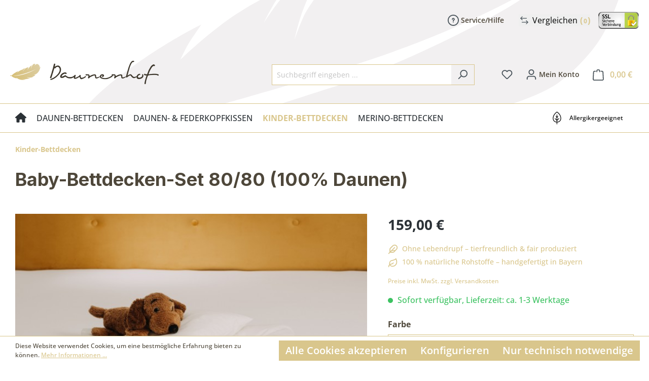

--- FILE ---
content_type: text/html; charset=UTF-8
request_url: https://www.daunenhof.de/kinder-bettdecken/30/baby-bettdecken-set-80/80-100-daunen
body_size: 26153
content:

<!DOCTYPE html>

<html lang="de-DE"
      itemscope="itemscope"
      itemtype="https://schema.org/WebPage">

                            
    <head>
                                    <meta charset="utf-8">
            
                            <meta name="viewport"
                      content="width=device-width, initial-scale=1, shrink-to-fit=no">
            
                            <meta name="author"
                      content="">
                <meta name="robots"
                      content="index,follow">
                <meta name="revisit-after"
                      content="15 days">
                <meta name="keywords"
                      content="">
                <meta name="description"
                      content="Die ideale Bettausstattung für Ihren Kinderwagen, Stubenwagen oder Wiege.">
            
                <meta property="og:type"
          content="product">
    <meta property="og:site_name"
          content="DAUNENHOF">
    <meta property="og:url"
          content="https://www.daunenhof.de/Baby-Bettdecken-Set-80-80-100-Daunen/DH51062">
    <meta property="og:title"
          content="Baby-Bettdecken-Set 80/80 (100% Daunen) | weiß | DH51062">

    <meta property="og:description"
          content="Die ideale Bettausstattung für Ihren Kinderwagen, Stubenwagen oder Wiege.">
    <meta property="og:image"
          content="https://www.daunenhof.de/media/9c/1b/39/1717161512/22115-45umawm6tg8ttlp.jpg?1717161512">

            <meta property="product:brand"
              content="Betten Sperlich">
    
            <meta property="product:price:amount"
          content="159">
    <meta property="product:price:currency"
          content="EUR">
    <meta property="product:product_link"
          content="https://www.daunenhof.de/Baby-Bettdecken-Set-80-80-100-Daunen/DH51062">

    <meta name="twitter:card"
          content="product">
    <meta name="twitter:site"
          content="DAUNENHOF">
    <meta name="twitter:title"
          content="Baby-Bettdecken-Set 80/80 (100% Daunen) | weiß | DH51062">
    <meta name="twitter:description"
          content="Die ideale Bettausstattung für Ihren Kinderwagen, Stubenwagen oder Wiege.">
    <meta name="twitter:image"
          content="https://www.daunenhof.de/media/9c/1b/39/1717161512/22115-45umawm6tg8ttlp.jpg?1717161512">

                            <meta itemprop="copyrightHolder"
                      content="DAUNENHOF">
                <meta itemprop="copyrightYear"
                      content="">
                <meta itemprop="isFamilyFriendly"
                      content="true">
                <meta itemprop="image"
                      content="https://www.daunenhof.de/media/7b/ea/0e/1717161481/logo.png?1717161481">
            
                                            <meta name="theme-color"
                      content="#fff">
                            
                                                
                    <link rel="shortcut icon"
                  href="https://www.daunenhof.de/media/5b/44/44/1717161480/favicon.ico?1717161480">
        
                                <link rel="apple-touch-icon"
                  sizes="180x180"
                  href="https://www.daunenhof.de/media/7b/ea/0e/1717161481/logo.png?1717161481">
                    
            
    
    <link rel="canonical" href="https://www.daunenhof.de/Baby-Bettdecken-Set-80-80-100-Daunen/DH51062">

                    <title itemprop="name">Baby-Bettdecken-Set 80/80 (100% Daunen) | weiß | DH51062</title>
        
                                                                        <link rel="stylesheet"
                      href="https://www.daunenhof.de/theme/8bb3ded4955fd1efb7a70b22059192df/css/all.css?1762345644">
                                    
                        <script>
        window.features = {"V6_5_0_0":true,"v6.5.0.0":true,"V6_6_0_0":true,"v6.6.0.0":true,"V6_7_0_0":false,"v6.7.0.0":false,"DISABLE_VUE_COMPAT":false,"disable.vue.compat":false,"ACCESSIBILITY_TWEAKS":false,"accessibility.tweaks":false,"ADMIN_VITE":false,"admin.vite":false};
    </script>
        
                
                            <script>
        dataLayer = window.dataLayer || [];
        // Clear the previous ecommerce object
        dataLayer.push({ ecommerce: null });
        // Push regular datalayer
        dataLayer.push({"pageTitle":"Baby-Bettdecken-Set 80\/80 (100% Daunen) | wei\u00df | DH51062","pageSubCategory":"","pageCategoryID":"","pageSubCategoryID":"","pageCountryCode":"de-DE","pageLanguageCode":"Deutsch","pageVersion":1,"pageTestVariation":"1","pageValue":1,"pageAttributes":"1","pageCategory":"Product","productID":"018fcecd1ac271f0bcb1c250cd2a13e7","parentProductID":"018fcecd1ac1726c9b725119fadea7b4","productName":"Baby-Bettdecken-Set 80\/80 (100% Daunen)","productPrice":"133.61","productEAN":"","productSku":"DH51062","productManufacturerNumber":"","productCategory":"Kinder-Bettdecken","productCategoryID":"018fcecb801571618910cf79c97b75e2","productCurrency":"EUR","visitorLoginState":"Logged Out","visitorType":"NOT LOGGED IN","visitorLifetimeValue":0,"visitorExistingCustomer":"No"});
                // Push new GA4 tags
        dataLayer.push({"event":"view_item","ecommerce":{"currency":"EUR","value":133.61,"items":[{"item_name":"Baby-Bettdecken-Set 80\/80 (100% Daunen)","item_id":"DH51062","price":133.61,"index":0,"item_list_name":"Category","quantity":1,"item_category":"Kinder-Bettdecken","item_list_id":"018fcecb801571618910cf79c97b75e2","item_brand":"Betten Sperlich"}]}});
                            var google_tag_params = {"ecomm_pagetype":"product","ecomm_pcat":["Kinder-Bettdecken"],"ecomm_prodid":"DH51062","ecomm_pname":"Baby-Bettdecken-Set 80\/80 (100% Daunen)","ecomm_pvalue":133.61,"ecomm_totalvalue":133.61};
            dataLayer.push ({
                'event':'remarketingTriggered',
                'google_tag_params': window.google_tag_params
            });
                    </script>
            
                
                                
                <script>
            window.dataLayer = window.dataLayer || [];
            function gtag() { dataLayer.push(arguments); }

            (() => {
                const analyticsStorageEnabled = document.cookie.split(';').some((item) => item.trim().includes('dtgsAllowGtmTracking=1'));
                const adsEnabled = document.cookie.split(';').some((item) => item.trim().includes('google-ads-enabled=1'));

                // Always set a default consent for consent mode v2
                gtag('consent', 'default', {
                    'ad_user_data': adsEnabled ? 'granted' : 'denied',
                    'ad_storage': adsEnabled ? 'granted' : 'denied',
                    'ad_personalization': adsEnabled ? 'granted' : 'denied',
                    'analytics_storage': analyticsStorageEnabled ? 'granted' : 'denied'
                });
            })();
        </script>
            


                            
            <script type="text/javascript"
                                src='https://www.google.com/recaptcha/api.js?render=6LeH_3MrAAAAAHNJbDju9qgFUc4O33RxFb8vsQJ-'
                defer></script>
        <script>
                                        window.googleReCaptchaV3Active = true;
                    </script>
            
                
                                    <script>
                    window.useDefaultCookieConsent = true;
                </script>
                    
                                    <script>
                window.activeNavigationId = '018fcecb801571618910cf79c97b75e2';
                window.router = {
                    'frontend.cart.offcanvas': '/checkout/offcanvas',
                    'frontend.cookie.offcanvas': '/cookie/offcanvas',
                    'frontend.checkout.finish.page': '/checkout/finish',
                    'frontend.checkout.info': '/widgets/checkout/info',
                    'frontend.menu.offcanvas': '/widgets/menu/offcanvas',
                    'frontend.cms.page': '/widgets/cms',
                    'frontend.cms.navigation.page': '/widgets/cms/navigation',
                    'frontend.account.addressbook': '/widgets/account/address-book',
                    'frontend.country.country-data': '/country/country-state-data',
                    'frontend.app-system.generate-token': '/app-system/Placeholder/generate-token',
                    };
                window.salesChannelId = '018fcecb86bd7110997d2caeda692001';
            </script>
        
    <script>
        window.router['frontend.compare.offcanvas'] = '/compare/offcanvas';
        window.router['frontend.compare.content'] = '/compare/content';
    </script>

                                <script>
                
                window.breakpoints = {"xs":0,"sm":576,"md":768,"lg":992,"xl":1200,"xxl":1400};
            </script>
        
                                    <script>
                    window.customerLoggedInState = 0;

                    window.wishlistEnabled = 1;
                </script>
                    
                    <script src="https://www.daunenhof.de/theme/018fcee1f420710c863553457b15f618/assets/vendor/jquery/jquery-3.7.1.min.js?1762345644"></script>

                            <script>
                window.themeAssetsPublicPath = 'https://www.daunenhof.de/theme/018fcee1f420710c863553457b15f618/assets/';
            </script>
        
                                                            <script>
                        window.themeJsPublicPath = 'https://www.daunenhof.de/theme/8bb3ded4955fd1efb7a70b22059192df/js/';
                    </script>
                                            <script type="text/javascript" src="https://www.daunenhof.de/theme/8bb3ded4955fd1efb7a70b22059192df/js/storefront/storefront.js?1762345644" defer></script>
                                            <script type="text/javascript" src="https://www.daunenhof.de/theme/8bb3ded4955fd1efb7a70b22059192df/js/swag-pay-pal/swag-pay-pal.js?1762345644" defer></script>
                                            <script type="text/javascript" src="https://www.daunenhof.de/theme/8bb3ded4955fd1efb7a70b22059192df/js/swag-amazon-pay/swag-amazon-pay.js?1762345644" defer></script>
                                            <script type="text/javascript" src="https://www.daunenhof.de/theme/8bb3ded4955fd1efb7a70b22059192df/js/frosh-product-compare/frosh-product-compare.js?1762345644" defer></script>
                                            <script type="text/javascript" src="https://www.daunenhof.de/theme/8bb3ded4955fd1efb7a70b22059192df/js/dtgs-google-tag-manager-sw6/dtgs-google-tag-manager-sw6.js?1762345644" defer></script>
                                            <script type="text/javascript" src="https://www.daunenhof.de/theme/8bb3ded4955fd1efb7a70b22059192df/js/klarna-payment/klarna-payment.js?1762345644" defer></script>
                                            <script type="text/javascript" src="https://www.daunenhof.de/theme/8bb3ded4955fd1efb7a70b22059192df/js/daunenhof/daunenhof.js?1762345644" defer></script>
                                                        

    
    
        </head>

    <body class="is-ctl-product is-act-index">

    
                
                        
                        <script>(function(w,d,s,l,i){w[l]=w[l]||[];w[l].push({'gtm.start':
                            new Date().getTime(),event:'gtm.js'});var f=d.getElementsByTagName(s)[0],
                        j=d.createElement(s),dl=l!='dataLayer'?'&l='+l:'';j.async=true;j.src=
                        'https://www.googletagmanager.com/gtm.js?id='+i+dl;f.parentNode.insertBefore(j,f);
                    })(window,document,'script','dataLayer','GTM-NTWXV72');</script>
                        
                                <noscript class="noscript-main">
                
    <div role="alert"
         class="alert alert-info alert-has-icon">
                                                                        
                                                    <span class="icon icon-info">
                        <svg xmlns="http://www.w3.org/2000/svg" xmlns:xlink="http://www.w3.org/1999/xlink" width="24" height="24" viewBox="0 0 24 24"><defs><path d="M12 7c.5523 0 1 .4477 1 1s-.4477 1-1 1-1-.4477-1-1 .4477-1 1-1zm1 9c0 .5523-.4477 1-1 1s-1-.4477-1-1v-5c0-.5523.4477-1 1-1s1 .4477 1 1v5zm11-4c0 6.6274-5.3726 12-12 12S0 18.6274 0 12 5.3726 0 12 0s12 5.3726 12 12zM12 2C6.4772 2 2 6.4772 2 12s4.4772 10 10 10 10-4.4772 10-10S17.5228 2 12 2z" id="icons-default-info" /></defs><use xlink:href="#icons-default-info" fill="#758CA3" fill-rule="evenodd" /></svg>
        </span>                                                    
                                    
                    <div class="alert-content-container">
                                                    
                                    <div class="alert-content">
                                                    Um unseren Shop in vollem Umfang nutzen zu können, empfehlen wir Ihnen Javascript in Ihrem Browser zu aktivieren.
                                            </div>
                
                                                                </div>
            </div>
            </noscript>
        
    
    <!-- Google Tag Manager Noscript -->
            <noscript class="noscript-gtm">
            <iframe src="https://www.googletagmanager.com/ns.html?id=GTM-NTWXV72"
                    height="0"
                    width="0"
                    style="display:none;visibility:hidden">
            </iframe>
        </noscript>
        <!-- End Google Tag Manager Noscript -->

                
    
                    
            <header class="header-main">
                                    <div class="container">
                                        <div class="top-bar d-none d-lg-block">
                                    <nav class="top-bar-nav">
                                                            
                        
                                                                
                        
    <div class="top-bar-nav-item top-bar-service-menu">
    <button class="btn account-menu-btn header-actions-btn"
            type="button"
            id="serviceMenu"
            data-account-menu="true"
            data-bs-toggle="dropdown"
            aria-haspopup="true"
            aria-expanded="false"
            aria-label="Service/Hilfe"
            title="Service/Hilfe">
        <span class="icon icon-help">
                        <svg xmlns="http://www.w3.org/2000/svg" xmlns:xlink="http://www.w3.org/1999/xlink" width="24" height="24" viewBox="0 0 24 24"><defs><path d="M24 12c0 6.6274-5.3726 12-12 12S0 18.6274 0 12 5.3726 0 12 0s12 5.3726 12 12zM12 2C6.4772 2 2 6.4772 2 12s4.4772 10 10 10 10-4.4772 10-10S17.5228 2 12 2zm0 13c.5523 0 1 .4477 1 1s-.4477 1-1 1-1-.4477-1-1 .4477-1 1-1zm-1-5c0 .5523-.4477 1-1 1s-1-.4477-1-1c0-1.8856 1.1144-3 3-3s3 1.1144 3 3c0 1.1817-.434 1.7713-1.3587 2.3496l-.1078.0674c-.4464.2817-.5335.4154-.5335 1.083 0 .5523-.4477 1-1 1s-1-.4477-1-1c0-1.4161.4788-2.1515 1.4665-2.7745l.1142-.0716C12.9784 10.4052 13 10.376 13 10c0-.781-.219-1-1-1s-1 .219-1 1z" id="icons-default-help" /></defs><use xlink:href="#icons-default-help" fill="#758CA3" fill-rule="evenodd" /></svg>
        </span>        Service/Hilfe
    </button>
    <div class="dropdown-menu dropdown-menu-end service-menu-dropdown js-service-menu-dropdown" aria-labelledby="serviceMenu">
        <ul class="top-bar-service-menu-list list-unstyled">
                            <a class="top-bar-list-item dropdown-item"
                   href="https://www.daunenhof.de/kontakt"
                                      title="Kontakt">
                    Kontakt
                </a>
                            <a class="top-bar-list-item dropdown-item"
                   href="https://www.daunenhof.de/Versand-Lieferung/"
                                      title="Versand &amp; Lieferung">
                    Versand &amp; Lieferung
                </a>
                            <a class="top-bar-list-item dropdown-item"
                   href="https://www.daunenhof.de/Datenschutz/"
                                      title="Datenschutz">
                    Datenschutz
                </a>
                            <a class="top-bar-list-item dropdown-item"
                   href="https://www.daunenhof.de/AGB/"
                                      title="AGB">
                    AGB
                </a>
                            <a class="top-bar-list-item dropdown-item"
                   href="https://www.daunenhof.de/Impressum/"
                                      title="Impressum">
                    Impressum
                </a>
                            <a class="top-bar-list-item dropdown-item"
                   href="https://www.daunenhof.de/Widerruf/"
                                      title="Widerruf">
                    Widerruf
                </a>
                    </ul>
    </div>
</div>

        
    <div class="compare-float-wrapper" data-compare-float="true" data-compare-float-options="{&quot;maximumNumberCompareProductsText&quot;:&quot;Die maximale Anzahl von Vergleichsprodukten betr\u00e4gt 4&quot;}">
                    <div class="js-compare-float-button"
                 title="Jetzt vergleichen">
                <button title="Jetzt vergleichen">
                    <span class="icon icon-compare">
                        <?xml version="1.0" encoding="UTF-8"?>
<svg width="1200pt" height="1200pt" version="1.1" viewBox="0 0 1200 1200" xmlns="http://www.w3.org/2000/svg">
 <g>
  <path d="m842.4 422.4h-626.4c-19.199 0-36-15.602-36-36 0-19.199 15.602-36 36-36h625.2c19.199 0 36 15.602 36 36 0 19.203-15.598 36-34.801 36z"/>
  <path d="m387.6 592.8c-9.6016 0-18-3.6016-25.199-10.801l-171.6-170.4c-13.199-14.398-13.199-36 0-50.398l170.4-170.4c14.398-14.398 36-14.398 50.398 0 14.398 14.398 14.398 36 0 50.398l-145.2 145.2 146.4 145.2c13.199 14.398 13.199 36 0 50.398-7.1953 7.2031-16.797 10.805-25.195 10.805z"/>
  <path d="m984 848.4h-625.2c-19.199 0-36-15.602-36-36 0-19.199 15.602-36 36-36h625.2c19.199 0 36 15.602 36 36 0 20.402-15.602 36-36 36z"/>
  <path d="m813.6 1018.8c-9.6016 0-18-3.6016-25.199-10.801-13.199-14.398-13.199-36 0-50.398l146.4-145.2-146.4-145.2c-14.398-14.398-14.398-36 0-50.398 14.398-14.398 36-14.398 50.398 0l170.4 170.4c13.199 14.398 13.199 36 0 50.398l-170.39 171.6c-7.1992 6-15.602 9.6016-25.199 9.6016z"/>
 </g>
</svg>

        </span>                    <span class="btn-compare-content">Vergleichen</span>
                    <span class="count">(<span class="badge"></span>)</span>
                </button>
            </div>
            </div>

    <div class="top-bar-nav-item top-bar-ssl-signet">
        <img src="https://www.daunenhof.de/theme/018fcee1f420710c863553457b15f618/assets/daunenhof-ssl.png?1762345644" title="ssl-signet" alt="ssl-signet"/>
    </div>

                </nav>
                        </div>
    
            <div class="row align-items-center header-row">
                <div class="col-sm-auto d-none order-1 order-lg-0 ord d-sm-block d-xl-none">
                    <div class="nav-main-toggle">
                                    <button
                            class="btn nav-main-toggle-btn header-actions-btn"
                            type="button"
                            data-off-canvas-menu="true"
                            aria-label="Menü"
                    >
                                                    <span class="icon icon-stack">
                        <svg xmlns="http://www.w3.org/2000/svg" xmlns:xlink="http://www.w3.org/1999/xlink" width="24" height="24" viewBox="0 0 24 24"><defs><path d="M3 13c-.5523 0-1-.4477-1-1s.4477-1 1-1h18c.5523 0 1 .4477 1 1s-.4477 1-1 1H3zm0-7c-.5523 0-1-.4477-1-1s.4477-1 1-1h18c.5523 0 1 .4477 1 1s-.4477 1-1 1H3zm0 14c-.5523 0-1-.4477-1-1s.4477-1 1-1h18c.5523 0 1 .4477 1 1s-.4477 1-1 1H3z" id="icons-default-stack" /></defs><use xlink:href="#icons-default-stack" fill="#758CA3" fill-rule="evenodd" /></svg>
        </span>                                            </button>
                            </div>
            </div>
                    <div class="col-12 col-lg-auto header-logo-col">
                        <div class="header-logo-main">
                    <a class="header-logo-main-link"
               href="/"
               title="Zur Startseite gehen">
                                    <picture class="header-logo-picture">
                                                                            
                                                                            
                                                                                    <img src="https://www.daunenhof.de/media/7b/ea/0e/1717161481/logo.png?1717161481"
                                     alt="Zur Startseite gehen"
                                     class="img-fluid header-logo-main-img">
                                                                        </picture>
                            </a>
            </div>
                </div>
            

                <div class="col-12 order-2 col-sm order-sm-1 header-search-col">
        <div class="row">
            <div class="col">
                
    <div class="collapse"
         id="searchCollapse">
        <div class="header-search">
                            <form action="/search"
                      method="get"
                      data-search-widget="true"
                      data-search-widget-options="{&quot;searchWidgetMinChars&quot;:2}"
                      data-url="/suggest?search="
                      class="header-search-form">
                                            <div class="input-group">
                                                            <input type="search"
                                       name="search"
                                       class="form-control header-search-input"
                                       autocomplete="off"
                                       autocapitalize="off"
                                       placeholder="Suchbegriff eingeben ..."
                                       aria-label="Suchbegriff eingeben ..."
                                       value=""
                                >
                            
                                                            <button type="submit"
                                        class="btn header-search-btn"
                                        aria-label="Suchen">
                                    <span class="header-search-icon">
                                        <span class="icon icon-search">
                        <svg xmlns="http://www.w3.org/2000/svg" xmlns:xlink="http://www.w3.org/1999/xlink" width="24" height="24" viewBox="0 0 24 24"><defs><path d="M10.0944 16.3199 4.707 21.707c-.3905.3905-1.0237.3905-1.4142 0-.3905-.3905-.3905-1.0237 0-1.4142L8.68 14.9056C7.6271 13.551 7 11.8487 7 10c0-4.4183 3.5817-8 8-8s8 3.5817 8 8-3.5817 8-8 8c-1.8487 0-3.551-.627-4.9056-1.6801zM15 16c3.3137 0 6-2.6863 6-6s-2.6863-6-6-6-6 2.6863-6 6 2.6863 6 6 6z" id="icons-default-search" /></defs><use xlink:href="#icons-default-search" fill="#758CA3" fill-rule="evenodd" /></svg>
        </span>                                    </span>
                                </button>
                                                    </div>
                                    </form>
                    </div>
    </div>
            </div>
        </div>
    </div>

                            <div class="col-12 order-1 col-sm-auto order-sm-2 header-actions-col">
                    <div class="row g-0">
                                                    <div class="col d-sm-none">
                                <div class="menu-button">
                                                                            <button
                                            class="btn nav-main-toggle-btn header-actions-btn"
                                            type="button"
                                            data-off-canvas-menu="true"
                                            aria-label="Menü"
                                        >
                                                                                            <span class="icon icon-stack">
                        <svg xmlns="http://www.w3.org/2000/svg" xmlns:xlink="http://www.w3.org/1999/xlink" width="24" height="24" viewBox="0 0 24 24"><use xlink:href="#icons-default-stack" fill="#758CA3" fill-rule="evenodd" /></svg>
        </span>                                                                                    </button>
                                                                    </div>
                            </div>
                        
                                                        <div class="col-auto d-sm-none">
                                <div class="search-toggle">
                                    <button class="btn header-actions-btn search-toggle-btn js-search-toggle-btn collapsed"
                                            type="button"
                                            data-bs-toggle="collapse"
                                            data-bs-target="#searchCollapse"
                                            aria-expanded="false"
                                            aria-controls="searchCollapse"
                                            aria-label="Suchen">
                                        <span class="icon icon-search">
                        <svg xmlns="http://www.w3.org/2000/svg" xmlns:xlink="http://www.w3.org/1999/xlink" width="24" height="24" viewBox="0 0 24 24"><use xlink:href="#icons-default-search" fill="#758CA3" fill-rule="evenodd" /></svg>
        </span>                                    </button>
                                </div>
                            </div>
                        

    
                                                                                    <div class="col-auto">
                                    <div class="header-wishlist">
                                        <a class="btn header-wishlist-btn header-actions-btn"
                                           href="/wishlist"
                                           title="Merkzettel"
                                           aria-label="Merkzettel">
                                                
            <span class="header-wishlist-icon">
            <span class="icon icon-heart">
                        <svg xmlns="http://www.w3.org/2000/svg" xmlns:xlink="http://www.w3.org/1999/xlink" width="24" height="24" viewBox="0 0 24 24"><defs><path d="M20.0139 12.2998c1.8224-1.8224 1.8224-4.7772 0-6.5996-1.8225-1.8225-4.7772-1.8225-6.5997 0L12 7.1144l-1.4142-1.4142c-1.8225-1.8225-4.7772-1.8225-6.5997 0-1.8224 1.8224-1.8224 4.7772 0 6.5996l7.519 7.519a.7.7 0 0 0 .9899 0l7.5189-7.519zm1.4142 1.4142-7.519 7.519c-1.0543 1.0544-2.7639 1.0544-3.8183 0L2.572 13.714c-2.6035-2.6035-2.6035-6.8245 0-9.428 2.6035-2.6035 6.8246-2.6035 9.4281 0 2.6035-2.6035 6.8246-2.6035 9.428 0 2.6036 2.6035 2.6036 6.8245 0 9.428z" id="icons-default-heart" /></defs><use xlink:href="#icons-default-heart" fill="#758CA3" fill-rule="evenodd" /></svg>
        </span>        </span>
    
    
    
    <span class="badge bg-primary header-wishlist-badge"
          id="wishlist-basket"
          data-wishlist-storage="true"
          data-wishlist-storage-options="{&quot;listPath&quot;:&quot;\/wishlist\/list&quot;,&quot;mergePath&quot;:&quot;\/wishlist\/merge&quot;,&quot;pageletPath&quot;:&quot;\/wishlist\/merge\/pagelet&quot;}"
          data-wishlist-widget="true"
          data-wishlist-widget-options="{&quot;showCounter&quot;:true}"
    ></span>
                                        </a>
                                    </div>
                                </div>
                                                    
                                                    <div class="col-auto">
                                <div class="account-menu">
                                        <div class="dropdown">
            <button class="btn account-menu-btn header-actions-btn"
            type="button"
            id="accountWidget"
            data-account-menu="true"
            data-bs-toggle="dropdown"
            aria-haspopup="true"
            aria-expanded="false"
            aria-label="Ihr Konto"
            title="Ihr Konto">
        <span class="icon icon-avatar">
                        <svg xmlns="http://www.w3.org/2000/svg" xmlns:xlink="http://www.w3.org/1999/xlink" width="24" height="24" viewBox="0 0 24 24"><defs><path d="M12 3C9.7909 3 8 4.7909 8 7c0 2.2091 1.7909 4 4 4 2.2091 0 4-1.7909 4-4 0-2.2091-1.7909-4-4-4zm0-2c3.3137 0 6 2.6863 6 6s-2.6863 6-6 6-6-2.6863-6-6 2.6863-6 6-6zM4 22.099c0 .5523-.4477 1-1 1s-1-.4477-1-1V20c0-2.7614 2.2386-5 5-5h10.0007c2.7614 0 5 2.2386 5 5v2.099c0 .5523-.4477 1-1 1s-1-.4477-1-1V20c0-1.6569-1.3431-3-3-3H7c-1.6569 0-3 1.3431-3 3v2.099z" id="icons-default-avatar" /></defs><use xlink:href="#icons-default-avatar" fill="#758CA3" fill-rule="evenodd" /></svg>
        </span>        <span class="account-menu-btn-content">Mein Konto</span>
    </button>

                    <div class="dropdown-menu dropdown-menu-end account-menu-dropdown js-account-menu-dropdown"
                 aria-labelledby="accountWidget">
                

        
            <div class="offcanvas-header">
                            <button class="btn btn-light offcanvas-close js-offcanvas-close">
                                            <span class="icon icon-x icon-sm">
                        <svg xmlns="http://www.w3.org/2000/svg" xmlns:xlink="http://www.w3.org/1999/xlink" width="24" height="24" viewBox="0 0 24 24"><defs><path d="m10.5858 12-7.293-7.2929c-.3904-.3905-.3904-1.0237 0-1.4142.3906-.3905 1.0238-.3905 1.4143 0L12 10.5858l7.2929-7.293c.3905-.3904 1.0237-.3904 1.4142 0 .3905.3906.3905 1.0238 0 1.4143L13.4142 12l7.293 7.2929c.3904.3905.3904 1.0237 0 1.4142-.3906.3905-1.0238.3905-1.4143 0L12 13.4142l-7.2929 7.293c-.3905.3904-1.0237.3904-1.4142 0-.3905-.3906-.3905-1.0238 0-1.4143L10.5858 12z" id="icons-default-x" /></defs><use xlink:href="#icons-default-x" fill="#758CA3" fill-rule="evenodd" /></svg>
        </span>                    
                                            Menü schließen
                                    </button>
                    </div>
    
            <div class="offcanvas-body">
                <div class="account-menu">
                                    <div class="dropdown-header account-menu-header">
                    Ihr Konto
                </div>
                    
                                    <div class="account-menu-login">
                                            <a href="/account/login"
                           title="Anmelden"
                           class="btn btn-primary account-menu-login-button">
                            Anmelden
                        </a>
                    
                                            <div class="account-menu-register">
                            oder <a href="/account/login"
                                                                            title="Registrieren">registrieren</a>
                        </div>
                                    </div>
                    
                    <div class="account-menu-links">
                    <div class="header-account-menu">
        <div class="card account-menu-inner">
                                        
                                                <div class="list-group list-group-flush account-aside-list-group">
                                                                                    <a href="/account"
                                   title="Übersicht"
                                   class="list-group-item list-group-item-action account-aside-item">
                                    Übersicht
                                </a>
                            
                                                            <a href="/account/profile"
                                   title="Persönliches Profil"
                                   class="list-group-item list-group-item-action account-aside-item">
                                    Persönliches Profil
                                </a>
                            
                                                            <a href="/account/address"
                                   title="Adressen"
                                   class="list-group-item list-group-item-action account-aside-item">
                                    Adressen
                                </a>
                            
                                                            <a href="/account/payment"
                                   title="Zahlungsarten"
                                   class="list-group-item list-group-item-action account-aside-item">
                                    Zahlungsarten
                                </a>
                            
                                                            <a href="/account/order"
                                   title="Bestellungen"
                                   class="list-group-item list-group-item-action account-aside-item">
                                    Bestellungen
                                </a>
                                                                        </div>
                            
                                                </div>
    </div>
            </div>
            </div>
        </div>
                </div>
            </div>
                                </div>
                            </div>
                        
                                                    <div class="col-auto">
                                <div
                                    class="header-cart"
                                    data-off-canvas-cart="true"
                                >
                                    <a class="btn header-cart-btn header-actions-btn"
                                       href="/checkout/cart"
                                       data-cart-widget="true"
                                       title="Warenkorb"
                                       aria-label="Warenkorb">
                                            <span class="header-cart-icon">
        <span class="icon icon-bag">
                        <svg xmlns="http://www.w3.org/2000/svg" xmlns:xlink="http://www.w3.org/1999/xlink" width="24" height="24" viewBox="0 0 24 24"><defs><path d="M5.892 3c.5523 0 1 .4477 1 1s-.4477 1-1 1H3.7895a1 1 0 0 0-.9986.9475l-.7895 15c-.029.5515.3946 1.0221.9987 1.0525h17.8102c.5523 0 1-.4477.9986-1.0525l-.7895-15A1 1 0 0 0 20.0208 5H17.892c-.5523 0-1-.4477-1-1s.4477-1 1-1h2.1288c1.5956 0 2.912 1.249 2.9959 2.8423l.7894 15c.0035.0788.0035.0788.0042.1577 0 1.6569-1.3432 3-3 3H3c-.079-.0007-.079-.0007-.1577-.0041-1.6546-.0871-2.9253-1.499-2.8382-3.1536l.7895-15C.8775 4.249 2.1939 3 3.7895 3H5.892zm4 2c0 .5523-.4477 1-1 1s-1-.4477-1-1V3c0-1.6569 1.3432-3 3-3h2c1.6569 0 3 1.3431 3 3v2c0 .5523-.4477 1-1 1s-1-.4477-1-1V3c0-.5523-.4477-1-1-1h-2c-.5523 0-1 .4477-1 1v2z" id="icons-default-bag" /></defs><use xlink:href="#icons-default-bag" fill="#758CA3" fill-rule="evenodd" /></svg>
        </span>    </span>
        <span class="header-cart-total">
        0,00 € 
    </span>
                                    </a>
                                </div>
                            </div>
                                            </div>
                </div>
                    </div>
                        </div>
                            </header>
        

                    <div class="nav-main">
                                        <div class="main-navigation"
         id="mainNavigation"
         data-flyout-menu="true">
            <div class="container">
        <div class="row justify-content-between align-items-center">
            <div class="col col-main-navigation">
                                    <nav class="nav main-navigation-menu"
                        itemscope="itemscope"
                        itemtype="http://schema.org/SiteNavigationElement">
                        
                                    <a class="nav-link main-navigation-link home-link"
           href="/"
           itemprop="url"
           title="Home">
            <div class="main-navigation-link-text">
                <span class="icon icon-house">
                        <svg xmlns="http://www.w3.org/2000/svg" viewBox="0 0 576 512"><!--!Font Awesome Free 6.5.2 by @fontawesome - https://fontawesome.com License - https://fontawesome.com/license/free Copyright 2024 Fonticons, Inc.--><path d="M575.8 255.5c0 18-15 32.1-32 32.1h-32l.7 160.2c0 2.7-.2 5.4-.5 8.1V472c0 22.1-17.9 40-40 40H456c-1.1 0-2.2 0-3.3-.1c-1.4 .1-2.8 .1-4.2 .1H416 392c-22.1 0-40-17.9-40-40V448 384c0-17.7-14.3-32-32-32H256c-17.7 0-32 14.3-32 32v64 24c0 22.1-17.9 40-40 40H160 128.1c-1.5 0-3-.1-4.5-.2c-1.2 .1-2.4 .2-3.6 .2H104c-22.1 0-40-17.9-40-40V360c0-.9 0-1.9 .1-2.8V287.6H32c-18 0-32-14-32-32.1c0-9 3-17 10-24L266.4 8c7-7 15-8 22-8s15 2 21 7L564.8 231.5c8 7 12 15 11 24z"/></svg>
        </span>            </div>
        </a>
    
                                                    
                                                                                            
                                                                                                            <a class="nav-link main-navigation-link"
                                           href="https://www.daunenhof.de/daunen-bettdecken/"
                                           itemprop="url"
                                                                                                                                 title="Daunen-Bettdecken">
                                            <div class="main-navigation-link-text">
                                                <span itemprop="name">Daunen-Bettdecken</span>
                                            </div>
                                        </a>
                                                                                                                                                                
                                                                                                            <a class="nav-link main-navigation-link"
                                           href="https://www.daunenhof.de/daunen-federkopfkissen/"
                                           itemprop="url"
                                                                                                                                 title="Daunen- &amp; Federkopfkissen">
                                            <div class="main-navigation-link-text">
                                                <span itemprop="name">Daunen- &amp; Federkopfkissen</span>
                                            </div>
                                        </a>
                                                                                                                                                                
                                                                                                            <a class="nav-link main-navigation-link active"
                                           href="https://www.daunenhof.de/kinder-bettdecken/"
                                           itemprop="url"
                                                                                                                                 title="Kinder-Bettdecken">
                                            <div class="main-navigation-link-text">
                                                <span itemprop="name">Kinder-Bettdecken</span>
                                            </div>
                                        </a>
                                                                                                                                                                
                                                                                                            <a class="nav-link main-navigation-link"
                                           href="https://www.daunenhof.de/merino-bettdecken/"
                                           itemprop="url"
                                                                                                                                 title="Merino-Bettdecken">
                                            <div class="main-navigation-link-text">
                                                <span itemprop="name">Merino-Bettdecken</span>
                                            </div>
                                        </a>
                                                                                                                                                                
                                                                                                            <div class="nav-link main-navigation-link"
                                                                                            data-flyout-menu-trigger="0191eb3fef8074b8bc364370cd4a296b"
                                                                                          title="Über uns">
                                            <div class="main-navigation-link-text">
                                                <span itemprop="name">Über uns</span>
                                            </div>
                                        </div>
                                                                                                                                                                
                                                                                                            <a class="nav-link main-navigation-link"
                                           href="https://www.daunenhof.de/Weitere-Informationen/"
                                           itemprop="url"
                                           data-flyout-menu-trigger="0191eb477d9879948a3d7eaf55e9e82b"                                                                                      title="Weitere Informationen">
                                            <div class="main-navigation-link-text">
                                                <span itemprop="name">Weitere Informationen</span>
                                            </div>
                                        </a>
                                                                                                                                            </nav>
                
            </div>
            <div class="col-auto col-advantages">
                <div class="advantages">
                    <span class="adv_item">
                        <span class="cicon-noun_truck"></span>
                        Kostenloser Versand
                    </span>
                    <span class="adv_item">
                        <span class="cicon-noun_thumbs_up"></span>
                        Top-Qualität
                    </span>
                    <span class="adv_item -active">
                        <span class="cicon-noun_leaf"></span>
                        Allergikergeeignet
                    </span>
                </div>
            </div>
        </div>
    </div>

                                                                                                                                                                                                                                                                                
                                                <div class="navigation-flyouts">
                                                                                                                                                                                                                                                                                                                                                                                                                <div class="navigation-flyout"
                                             data-flyout-menu-id="0191eb3fef8074b8bc364370cd4a296b">
                                            <div class="container">
                                                                                                            
            <div class="row navigation-flyout-bar">
                            <div class="col">
                    <div class="navigation-flyout-category-link">
                                                                                                </div>
                </div>
            
                            <div class="col-auto">
                    <div class="navigation-flyout-close js-close-flyout-menu">
                                                                                    <span class="icon icon-x">
                        <svg xmlns="http://www.w3.org/2000/svg" xmlns:xlink="http://www.w3.org/1999/xlink" width="24" height="24" viewBox="0 0 24 24"><use xlink:href="#icons-default-x" fill="#758CA3" fill-rule="evenodd" /></svg>
        </span>                                                                        </div>
                </div>
                    </div>
    
            <div class="row navigation-flyout-content">
                            <div class="col">
                    <div class="navigation-flyout-categories">
                                                        
                    
    
    <div class="row navigation-flyout-categories is-level-0">
                                            
                            <div class="col-3 navigation-flyout-col">
                                                                        <a class="nav-item nav-link navigation-flyout-link is-level-0"
                               href="https://www.daunenhof.de/ueber-daunenhof/"
                               itemprop="url"
                                                              title="Über DAUNENHOF">
                                <span itemprop="name">Über DAUNENHOF</span>
                            </a>
                                            
                                                                            
        
    
    <div class="navigation-flyout-categories is-level-1">
            </div>
                                                            </div>
                                                        
                            <div class="col-3 navigation-flyout-col">
                                                                        <a class="nav-item nav-link navigation-flyout-link is-level-0"
                               href="https://www.daunenhof.de/betten-sperlich-qualitaet/"
                               itemprop="url"
                                                              title="Betten Sperlich Qualität">
                                <span itemprop="name">Betten Sperlich Qualität</span>
                            </a>
                                            
                                                                            
        
    
    <div class="navigation-flyout-categories is-level-1">
            </div>
                                                            </div>
                                                        
                            <div class="col-3 navigation-flyout-col">
                                                                        <a class="nav-item nav-link navigation-flyout-link is-level-0"
                               href="https://www.daunenhof.de/waermeklassen-kompass/"
                               itemprop="url"
                                                              title="Wärmeklassen Kompass">
                                <span itemprop="name">Wärmeklassen Kompass</span>
                            </a>
                                            
                                                                            
        
    
    <div class="navigation-flyout-categories is-level-1">
            </div>
                                                            </div>
                                                        
                            <div class="col-3 navigation-flyout-col">
                                                                        <a class="nav-item nav-link navigation-flyout-link is-level-0"
                               href="https://www.daunenhof.de/bettenpflege/"
                               itemprop="url"
                                                              title="Bettenpflege">
                                <span itemprop="name">Bettenpflege</span>
                            </a>
                                            
                                                                            
        
    
    <div class="navigation-flyout-categories is-level-1">
            </div>
                                                            </div>
                                                        
                            <div class="col-3 navigation-flyout-col">
                                                                        <a class="nav-item nav-link navigation-flyout-link is-level-0"
                               href="https://www.daunenhof.de/daune-fuer-die-gesundheit/"
                               itemprop="url"
                                                              title="Daune für die Gesundheit">
                                <span itemprop="name">Daune für die Gesundheit</span>
                            </a>
                                            
                                                                            
        
    
    <div class="navigation-flyout-categories is-level-1">
            </div>
                                                            </div>
                                                        
                            <div class="col-3 navigation-flyout-col">
                                                                        <a class="nav-item nav-link navigation-flyout-link is-level-0"
                               href="https://betten-sperlich.de/"
                               itemprop="url"
                               target="_blank"
                                   rel="noopener noreferrer"                                                              title="Betten Sperlich Website">
                                <span itemprop="name">Betten Sperlich Website</span>
                            </a>
                                            
                                                                            
        
    
    <div class="navigation-flyout-categories is-level-1">
            </div>
                                                            </div>
                        </div>
                                            </div>
                </div>
            
                                                </div>
                                                                                                </div>
                                        </div>
                                                                                                                                                                                                            <div class="navigation-flyout"
                                             data-flyout-menu-id="0191eb477d9879948a3d7eaf55e9e82b">
                                            <div class="container">
                                                                                                            
            <div class="row navigation-flyout-bar">
                            <div class="col">
                    <div class="navigation-flyout-category-link">
                                                                                    <a class="nav-link"
                                   href="https://www.daunenhof.de/Weitere-Informationen/"
                                   itemprop="url"
                                   title="Weitere Informationen">
                                                                            Zur Kategorie Weitere Informationen
                                        <span class="icon icon-arrow-right icon-primary">
                        <svg xmlns="http://www.w3.org/2000/svg" xmlns:xlink="http://www.w3.org/1999/xlink" width="16" height="16" viewBox="0 0 16 16"><defs><path id="icons-solid-arrow-right" d="M6.7071 6.2929c-.3905-.3905-1.0237-.3905-1.4142 0-.3905.3905-.3905 1.0237 0 1.4142l3 3c.3905.3905 1.0237.3905 1.4142 0l3-3c.3905-.3905.3905-1.0237 0-1.4142-.3905-.3905-1.0237-.3905-1.4142 0L9 8.5858l-2.2929-2.293z" /></defs><use transform="rotate(-90 9 8.5)" xlink:href="#icons-solid-arrow-right" fill="#758CA3" fill-rule="evenodd" /></svg>
        </span>                                                                    </a>
                                                                        </div>
                </div>
            
                            <div class="col-auto">
                    <div class="navigation-flyout-close js-close-flyout-menu">
                                                                                    <span class="icon icon-x">
                        <svg xmlns="http://www.w3.org/2000/svg" xmlns:xlink="http://www.w3.org/1999/xlink" width="24" height="24" viewBox="0 0 24 24"><use xlink:href="#icons-default-x" fill="#758CA3" fill-rule="evenodd" /></svg>
        </span>                                                                        </div>
                </div>
                    </div>
    
            <div class="row navigation-flyout-content">
                            <div class="col">
                    <div class="navigation-flyout-categories">
                                                        
                    
    
    <div class="row navigation-flyout-categories is-level-0">
                                            
                            <div class="col-3 navigation-flyout-col">
                                                                        <a class="nav-item nav-link navigation-flyout-link is-level-0"
                               href="https://www.daunenhof.de/Kontakt/"
                               itemprop="url"
                                                              title="Kontakt">
                                <span itemprop="name">Kontakt</span>
                            </a>
                                            
                                                                            
        
    
    <div class="navigation-flyout-categories is-level-1">
            </div>
                                                            </div>
                                                        
                            <div class="col-3 navigation-flyout-col">
                                                                        <a class="nav-item nav-link navigation-flyout-link is-level-0"
                               href="https://www.daunenhof.de/Kontakt-Links/Impressum/"
                               itemprop="url"
                                                              title="Impressum">
                                <span itemprop="name">Impressum</span>
                            </a>
                                            
                                                                            
        
    
    <div class="navigation-flyout-categories is-level-1">
            </div>
                                                            </div>
                                                        
                            <div class="col-3 navigation-flyout-col">
                                                                        <a class="nav-item nav-link navigation-flyout-link is-level-0"
                               href="https://www.daunenhof.de/Kontakt-Links/Datenschutz/"
                               itemprop="url"
                                                              title="Datenschutz">
                                <span itemprop="name">Datenschutz</span>
                            </a>
                                            
                                                                            
        
    
    <div class="navigation-flyout-categories is-level-1">
            </div>
                                                            </div>
                                                        
                            <div class="col-3 navigation-flyout-col">
                                                                        <a class="nav-item nav-link navigation-flyout-link is-level-0"
                               href="https://www.daunenhof.de/Kontakt-Links/AGB/"
                               itemprop="url"
                                                              title="AGB">
                                <span itemprop="name">AGB</span>
                            </a>
                                            
                                                                            
        
    
    <div class="navigation-flyout-categories is-level-1">
            </div>
                                                            </div>
                                                        
                            <div class="col-3 navigation-flyout-col">
                                                                        <a class="nav-item nav-link navigation-flyout-link is-level-0"
                               href="https://www.daunenhof.de/Service/Versand-Lieferung/"
                               itemprop="url"
                                                              title="Versand &amp; Lieferung">
                                <span itemprop="name">Versand &amp; Lieferung</span>
                            </a>
                                            
                                                                            
        
    
    <div class="navigation-flyout-categories is-level-1">
            </div>
                                                            </div>
                                                        
                            <div class="col-3 navigation-flyout-col">
                                                                        <a class="nav-item nav-link navigation-flyout-link is-level-0"
                               href="https://www.daunenhof.de/bezahlung/"
                               itemprop="url"
                                                              title="Bezahlung">
                                <span itemprop="name">Bezahlung</span>
                            </a>
                                            
                                                                            
        
    
    <div class="navigation-flyout-categories is-level-1">
            </div>
                                                            </div>
                                                        
                            <div class="col-3 navigation-flyout-col">
                                                                        <a class="nav-item nav-link navigation-flyout-link is-level-0"
                               href="https://www.daunenhof.de/ruecksendung/"
                               itemprop="url"
                                                              title="Rücksendung">
                                <span itemprop="name">Rücksendung</span>
                            </a>
                                            
                                                                            
        
    
    <div class="navigation-flyout-categories is-level-1">
            </div>
                                                            </div>
                                                        
                            <div class="col-3 navigation-flyout-col">
                                                                        <a class="nav-item nav-link navigation-flyout-link is-level-0"
                               href="https://www.daunenhof.de/Service/Widerruf/"
                               itemprop="url"
                                                              title="Widerruf">
                                <span itemprop="name">Widerruf</span>
                            </a>
                                            
                                                                            
        
    
    <div class="navigation-flyout-categories is-level-1">
            </div>
                                                            </div>
                                                        
                            <div class="col-3 navigation-flyout-col">
                                                                        <a class="nav-item nav-link navigation-flyout-link is-level-0"
                               href="/media/6f/12/e2/1717161483/muster_widerrufsformular.pdf?1717161483"
                               itemprop="url"
                               target="_blank"
                                   rel="noopener noreferrer"                                                              title="Muster-Widerrufsformular">
                                <span itemprop="name">Muster-Widerrufsformular</span>
                            </a>
                                            
                                                                            
        
    
    <div class="navigation-flyout-categories is-level-1">
            </div>
                                                            </div>
                        </div>
                                            </div>
                </div>
            
                                                </div>
                                                                                                </div>
                                        </div>
                                                                                                                                            </div>
                                        </div>
                            </div>
        
                                    <div class="d-none js-navigation-offcanvas-initial-content">
                                            

        
            <div class="offcanvas-header">
                            <button class="btn btn-light offcanvas-close js-offcanvas-close">
                                            <span class="icon icon-x icon-sm">
                        <svg xmlns="http://www.w3.org/2000/svg" xmlns:xlink="http://www.w3.org/1999/xlink" width="24" height="24" viewBox="0 0 24 24"><use xlink:href="#icons-default-x" fill="#758CA3" fill-rule="evenodd" /></svg>
        </span>                    
                                            Menü schließen
                                    </button>
                    </div>
    
            <div class="offcanvas-body">
                        <nav class="nav navigation-offcanvas-actions">
                                
                
                                
                        </nav>
    
    
    <div class="navigation-offcanvas-container js-navigation-offcanvas">
        <div class="navigation-offcanvas-overlay-content js-navigation-offcanvas-overlay-content">
                                <a class="nav-item nav-link is-home-link navigation-offcanvas-link js-navigation-offcanvas-link"
       href="/widgets/menu/offcanvas"
       itemprop="url"
       title="Zeige alle Kategorien">
                    <span class="navigation-offcanvas-link-icon js-navigation-offcanvas-loading-icon">
                <span class="icon icon-stack">
                        <svg xmlns="http://www.w3.org/2000/svg" xmlns:xlink="http://www.w3.org/1999/xlink" width="24" height="24" viewBox="0 0 24 24"><use xlink:href="#icons-default-stack" fill="#758CA3" fill-rule="evenodd" /></svg>
        </span>            </span>
            <span itemprop="name">
                Zeige alle Kategorien
            </span>
            </a>

                    <a class="nav-item nav-link navigation-offcanvas-headline"
       href="https://www.daunenhof.de/kinder-bettdecken/"
              itemprop="url">
                    <span itemprop="name">
                Kinder-Bettdecken
            </span>
            </a>

                    
    <a class="nav-item nav-link is-back-link navigation-offcanvas-link js-navigation-offcanvas-link"
       href="/widgets/menu/offcanvas"
       itemprop="url"
       title="Zurück">
                    <span class="navigation-offcanvas-link-icon js-navigation-offcanvas-loading-icon">
                            <span class="icon icon-arrow-medium-left icon-sm">
                        <svg xmlns="http://www.w3.org/2000/svg" xmlns:xlink="http://www.w3.org/1999/xlink" width="16" height="16" viewBox="0 0 16 16"><defs><path id="icons-solid-arrow-medium-left" d="M4.7071 5.2929c-.3905-.3905-1.0237-.3905-1.4142 0-.3905.3905-.3905 1.0237 0 1.4142l4 4c.3905.3905 1.0237.3905 1.4142 0l4-4c.3905-.3905.3905-1.0237 0-1.4142-.3905-.3905-1.0237-.3905-1.4142 0L8 8.5858l-3.2929-3.293z" /></defs><use transform="matrix(0 -1 -1 0 16 16)" xlink:href="#icons-solid-arrow-medium-left" fill="#758CA3" fill-rule="evenodd" /></svg>
        </span>                    </span>

            <span itemprop="name">
            Zurück
        </span>
            </a>
            
            <ul class="list-unstyled navigation-offcanvas-list">
                                    
    <li class="navigation-offcanvas-list-item">
                    <a class="nav-item nav-link navigation-offcanvas-link is-current-category"
               href="https://www.daunenhof.de/kinder-bettdecken/"
               itemprop="url"
                              title="Kinder-Bettdecken">
                                    <span itemprop="name">
                    Kinder-Bettdecken anzeigen
                </span>
                            </a>
            </li>
                
                                            </ul>
        </div>
    </div>
        </div>
                                        </div>
                    
                    <main class="content-main">
                                    <div class="flashbags container">
                                            </div>
                
                    <div class="container-main">
                                    <div class="cms-breadcrumb container">
                                        
        
                    <nav aria-label="breadcrumb">
                                    <ol class="breadcrumb"
                        itemscope
                        itemtype="https://schema.org/BreadcrumbList">
                                                                                
                                                            <li class="breadcrumb-item"
                                    aria-current="page"                                    itemprop="itemListElement"
                                    itemscope
                                    itemtype="https://schema.org/ListItem">
                                                                            <a href="https://www.daunenhof.de/kinder-bettdecken/"
                                           class="breadcrumb-link  is-active"
                                           title="Kinder-Bettdecken"
                                                                                      itemprop="item">
                                            <link itemprop="url"
                                                  href="https://www.daunenhof.de/kinder-bettdecken/">
                                            <span class="breadcrumb-title" itemprop="name">Kinder-Bettdecken</span>
                                        </a>
                                                                        <meta itemprop="position" content="1">
                                </li>
                            
                                                                                                                                    </ol>
                            </nav>
                            </div>
            
                                            <div class="cms-page" itemscope itemtype="https://schema.org/Product">
                                                
    <div class="cms-sections">
                                            
            
            
            
                                        
                                    
                            <div class="cms-section  pos-0 cms-section-default"
                     style="">

                                <div class="cms-section-default boxed">
                                    
                
                
    
    
    
    
            
    
                
            
    <div class="cms-block  pos-0 cms-block-product-heading"
         style="">
                            
                    <div class="cms-block-container"
                 style="padding: 0 0 20px 0;">
                                    <div class="cms-block-container-row row cms-row ">
                                
            <div class="col product-heading-name-container" data-cms-element-id="018feccc540472beade807202fa99cc5">
                                
    <div class="cms-element-product-name">
                                                                    <h1 class="product-detail-name" itemprop="name">
                        Baby-Bettdecken-Set 80/80 (100% Daunen)
                    </h1>
                                                    </div>
                    </div>
    
            <div class="col-md-auto product-heading-manufacturer-logo-container" data-cms-element-id="018feccc540472beade8072030927945">
                                
                
    <div class="cms-element-image cms-element-manufacturer-logo">
                    
                            <a href="http://www.betten-sperlich.de/"
                   class="cms-image-link product-detail-manufacturer-link"
                   target="_blank" rel="noreferrer noopener"                   title="Betten Sperlich">
                                                                        Betten Sperlich
                                                            </a>
            
                        </div>
                    </div>
                        </div>
                            </div>
            </div>
                                                
                
                
    
    
    
    
            
    
                
            
    <div class="cms-block  pos-1 cms-block-gallery-buybox"
         style="">
                            
                    <div class="cms-block-container"
                 style="padding: 20px 0 0 0;">
                                    <div class="cms-block-container-row row cms-row ">
                                                
        <div class="col-lg-7 product-detail-media" data-cms-element-id="018feccc540472beade8072030e7fe91">
                                            
                                    
                                                                                                    
                
        
            
    
                
                
    
    <div class="cms-element-image-gallery">
                    
            
                                        
            
                            <div class="row gallery-slider-row is-single-image js-gallery-zoom-modal-container"
                                                                data-magnifier-options='{"magnifierOverGallery":true,"cursorType":"crosshair","keepAspectRatioOnZoom":true}'
                                        >

                                            <div class="gallery-slider-col col order-1 order-md-2"
                             data-zoom-modal="true">
                                                        <div class="base-slider gallery-slider has-dots-outside js-magnifier-zoom-image-container">
                                                                                                                                                        <div class="gallery-slider-single-image is-cover js-magnifier-container" style="min-height: 340px">
                                                                                                    
                                                                                                                                                                                                                                                                                            
                                                                                                                                                                                                    
                                                                                                                                                                                                    
                                                                                    
                        
                        
    
    
    
                    
                                        
            
                                                                            
        
                
                    
            <img src="https://www.daunenhof.de/media/9c/1b/39/1717161512/22115-45umawm6tg8ttlp.jpg?1717161512"                             srcset="https://www.daunenhof.de/thumbnail/9c/1b/39/1717161512/22115-45umawm6tg8ttlp_1280x1280.jpg?1717161549 1280w, https://www.daunenhof.de/thumbnail/9c/1b/39/1717161512/22115-45umawm6tg8ttlp_640x480.jpg?1717161549 640w, https://www.daunenhof.de/thumbnail/9c/1b/39/1717161512/22115-45umawm6tg8ttlp_400x300.jpg?1717161549 400w"                                 sizes="(min-width: 1200px) 454px, (min-width: 992px) 400px, (min-width: 768px) 331px, (min-width: 576px) 767px, (min-width: 0px) 575px, 34vw"
                                         class="img-fluid gallery-slider-image magnifier-image js-magnifier-image" title="22115-45umawm6Tg8ttlP" data-full-image="https://www.daunenhof.de/media/9c/1b/39/1717161512/22115-45umawm6tg8ttlp.jpg?1717161512" data-object-fit="cover" itemprop="image" loading="eager"        />
                                                                                                                                                                                                                                                                        </div>
                                                                                                            
                                                                                                                                </div>
                        </div>
                    
                                                                
                                                                        <div class="zoom-modal-wrapper">
                                                                    <div class="modal is-fullscreen zoom-modal js-zoom-modal no-thumbnails"
                                         data-bs-backdrop="false"
                                         data-image-zoom-modal="true"
                                         tabindex="-1"
                                         role="dialog">
                                                                                    <div class="modal-dialog"
                                                 role="document">
                                                                                                    <div class="modal-content">
                                                                                                                    <button type="button"
                                                                    class="btn-close close"
                                                                    data-bs-dismiss="modal"
                                                                    aria-label="Close">
                                                                                                                                                                                            </button>
                                                        
                                                                                                                    <div class="modal-body">

                                                                                                                                    <div class="zoom-modal-actions btn-group"
                                                                         role="group"
                                                                         aria-label="zoom actions">

                                                                                                                                                    <button class="btn btn-light image-zoom-btn js-image-zoom-out">
                                                                                                                                                                    <span class="icon icon-minus-circle">
                        <svg xmlns="http://www.w3.org/2000/svg" xmlns:xlink="http://www.w3.org/1999/xlink" width="24" height="24" viewBox="0 0 24 24"><defs><path d="M24 12c0 6.6274-5.3726 12-12 12S0 18.6274 0 12 5.3726 0 12 0s12 5.3726 12 12zM12 2C6.4772 2 2 6.4772 2 12s4.4772 10 10 10 10-4.4772 10-10S17.5228 2 12 2zM7 13c-.5523 0-1-.4477-1-1s.4477-1 1-1h10c.5523 0 1 .4477 1 1s-.4477 1-1 1H7z" id="icons-default-minus-circle" /></defs><use xlink:href="#icons-default-minus-circle" fill="#758CA3" fill-rule="evenodd" /></svg>
        </span>                                                                                                                                                            </button>
                                                                        
                                                                                                                                                    <button class="btn btn-light image-zoom-btn js-image-zoom-reset">
                                                                                                                                                                    <span class="icon icon-screen-minimize">
                        <svg xmlns="http://www.w3.org/2000/svg" xmlns:xlink="http://www.w3.org/1999/xlink" width="24" height="24" viewBox="0 0 24 24"><defs><path d="M18.4142 7H22c.5523 0 1 .4477 1 1s-.4477 1-1 1h-6c-.5523 0-1-.4477-1-1V2c0-.5523.4477-1 1-1s1 .4477 1 1v3.5858l5.2929-5.293c.3905-.3904 1.0237-.3904 1.4142 0 .3905.3906.3905 1.0238 0 1.4143L18.4142 7zM17 18.4142V22c0 .5523-.4477 1-1 1s-1-.4477-1-1v-6c0-.5523.4477-1 1-1h6c.5523 0 1 .4477 1 1s-.4477 1-1 1h-3.5858l5.293 5.2929c.3904.3905.3904 1.0237 0 1.4142-.3906.3905-1.0238.3905-1.4143 0L17 18.4142zM7 5.5858V2c0-.5523.4477-1 1-1s1 .4477 1 1v6c0 .5523-.4477 1-1 1H2c-.5523 0-1-.4477-1-1s.4477-1 1-1h3.5858L.2928 1.7071C-.0975 1.3166-.0975.6834.2929.293c.3906-.3905 1.0238-.3905 1.4143 0L7 5.5858zM5.5858 17H2c-.5523 0-1-.4477-1-1s.4477-1 1-1h6c.5523 0 1 .4477 1 1v6c0 .5523-.4477 1-1 1s-1-.4477-1-1v-3.5858l-5.2929 5.293c-.3905.3904-1.0237.3904-1.4142 0-.3905-.3906-.3905-1.0238 0-1.4143L5.5858 17z" id="icons-default-screen-minimize" /></defs><use xlink:href="#icons-default-screen-minimize" fill="#758CA3" fill-rule="evenodd" /></svg>
        </span>                                                                                                                                                            </button>
                                                                        
                                                                                                                                                    <button class="btn btn-light image-zoom-btn js-image-zoom-in">
                                                                                                                                                                    <span class="icon icon-plus-circle">
                        <svg xmlns="http://www.w3.org/2000/svg" xmlns:xlink="http://www.w3.org/1999/xlink" width="24" height="24" viewBox="0 0 24 24"><defs><path d="M11 11V7c0-.5523.4477-1 1-1s1 .4477 1 1v4h4c.5523 0 1 .4477 1 1s-.4477 1-1 1h-4v4c0 .5523-.4477 1-1 1s-1-.4477-1-1v-4H7c-.5523 0-1-.4477-1-1s.4477-1 1-1h4zm1-9C6.4772 2 2 6.4772 2 12s4.4772 10 10 10 10-4.4772 10-10S17.5228 2 12 2zm12 10c0 6.6274-5.3726 12-12 12S0 18.6274 0 12 5.3726 0 12 0s12 5.3726 12 12z" id="icons-default-plus-circle" /></defs><use xlink:href="#icons-default-plus-circle" fill="#758CA3" fill-rule="evenodd" /></svg>
        </span>                                                                                                                                                            </button>
                                                                                                                                            </div>
                                                                
                                                                                                                                    <div class="gallery-slider"
                                                                         data-gallery-slider-container=true>
                                                                                                                                                                                                                                                                                                                        <div class="gallery-slider-item">
                                                                                                                                                                                    <div class="image-zoom-container"
                                                                                                 data-image-zoom="true">
                                                                                                
                                                                                                                                                                                                                                                                                                                                                                                                                                                                                                                            
                                                                                                                    
            
            
    
    
    
                    
                
        
                
                    
            <img data-src="https://www.daunenhof.de/media/9c/1b/39/1717161512/22115-45umawm6tg8ttlp.jpg?1717161512"                             data-srcset="https://www.daunenhof.de/media/9c/1b/39/1717161512/22115-45umawm6tg8ttlp.jpg?1717161512 1281w, https://www.daunenhof.de/thumbnail/9c/1b/39/1717161512/22115-45umawm6tg8ttlp_1280x1280.jpg?1717161549 1280w, https://www.daunenhof.de/thumbnail/9c/1b/39/1717161512/22115-45umawm6tg8ttlp_640x480.jpg?1717161549 640w, https://www.daunenhof.de/thumbnail/9c/1b/39/1717161512/22115-45umawm6tg8ttlp_400x300.jpg?1717161549 400w"                                          class="gallery-slider-image js-image-zoom-element js-load-img" title="22115-45umawm6Tg8ttlP" loading="eager"        />
                                                                                                                                                                                                                                                                                                                                                                                                            </div>
                                                                                                                                                                                                                                                                                                                                                                                                                                                                                                                                                                </div>
                                                                                                                                                                                                                                                                                                        </div>
                                                                
                                                                                                                                                                                                                                                                </div>
                                                        
                                                                                                            </div>
                                                                                            </div>
                                                                            </div>
                                                            </div>
                                                            </div>
            
                        </div>

                                        </div>
    
            
        <div class="col-lg-5 product-detail-buy" data-cms-element-id="018feccc540472beade80720312e03ae">
                                
    
            <div class="cms-element-buy-box"
             data-buy-box="true"
             data-buy-box-options='{&quot;elementId&quot;:&quot;018feccc540472beade80720312e03ae&quot;}'>

                                                    <div class="product-detail-buy-018feccc540472beade80720312e03ae js-magnifier-zoom-image-container">
                                                        <div itemprop="brand" itemtype="https://schema.org/Brand" itemscope>
                        <meta itemprop="name" content="Betten Sperlich">
                    </div>
                            
                                        
                                        
                                        
                                        
                                        
                                        
                            <meta itemprop="releaseDate"
                      content="2026-01-14">
                    
                    <div itemprop="offers"
                 itemscope
                 itemtype="http://schema.org/Offer">
                                                            <meta itemprop="url"
                              content="https://www.daunenhof.de/Baby-Bettdecken-Set-80-80-100-Daunen/DH51062">
                    
                                                                
                                            <meta itemprop="priceCurrency"
                              content="EUR">
                    
                                                <div class="product-detail-price-container">
                                        
        
        <meta itemprop="price"
              content="159">

                                            
            <p class="product-detail-price">
                159,00 € 
            </p>

                                
                                    </div>
                    

    
                                            
                            <div class="row g-2 mt-0 mb-4 justify-content-end">
                    <div class="col-12"
                         data-swag-paypal-installment-banner="true"
                         data-swag-pay-pal-installment-banner-options="{&quot;extensions&quot;:[],&quot;clientId&quot;:&quot;BAAscBp_wGoyVD6MYVbdEpcF-UxypdRoQlKWItjrxIqBPDBkMyLxI4akJ591mcPwsSvEiL98nm0OozFIi0&quot;,&quot;amount&quot;:159.0,&quot;currency&quot;:&quot;EUR&quot;,&quot;partnerAttributionId&quot;:&quot;shopwareAG_Cart_Shopware6_PPCP&quot;,&quot;merchantPayerId&quot;:&quot;334UBYN9JVXEL&quot;,&quot;layout&quot;:&quot;text&quot;,&quot;color&quot;:&quot;blue&quot;,&quot;ratio&quot;:&quot;8x1&quot;,&quot;logoType&quot;:&quot;primary&quot;,&quot;textColor&quot;:&quot;black&quot;,&quot;paymentMethodId&quot;:&quot;018fce1968d07078b82f09428900c95c&quot;,&quot;footerEnabled&quot;:true,&quot;cartEnabled&quot;:true,&quot;offCanvasCartEnabled&quot;:true,&quot;loginPageEnabled&quot;:true,&quot;detailPageEnabled&quot;:true,&quot;crossBorderBuyerCountry&quot;:null}">
                    </div>
                </div>
                    
    
                        <div class="message-box">
                                                                <ul class="product-messages">
                            <li class="message"><span class="message-icon"><svg xmlns="http://www.w3.org/2000/svg" width="24" height="24" viewBox="0 0 24 24" fill="none" stroke="currentColor" stroke-width="2" stroke-linecap="round" stroke-linejoin="round" class="lucide lucide-feather-icon lucide-feather"><path d="M12.67 19a2 2 0 0 0 1.416-.588l6.154-6.172a6 6 0 0 0-8.49-8.49L5.586 9.914A2 2 0 0 0 5 11.328V18a1 1 0 0 0 1 1z"/><path d="M16 8 2 22"/><path d="M17.5 15H9"/></svg></span>Ohne Lebendrupf – tierfreundlich & fair produziert</li>
                        <li class="message"><span class="message-icon"><svg xmlns="http://www.w3.org/2000/svg" width="24" height="24" viewBox="0 0 24 24" fill="none" stroke="currentColor" stroke-width="2" stroke-linecap="round" stroke-linejoin="round" class="lucide lucide-leaf-icon lucide-leaf"><path d="M11 20A7 7 0 0 1 9.8 6.1C15.5 5 17 4.48 19 2c1 2 2 4.18 2 8 0 5.5-4.78 10-10 10Z"/><path d="M2 21c0-3 1.85-5.36 5.08-6C9.5 14.52 12 13 13 12"/></svg></span>100 % natürliche Rohstoffe – handgefertigt in Bayern</li>
        </ul>
    </div>
    <div class="product-detail-tax-container">
                            
        <p class="product-detail-tax">
                            <a class="product-detail-tax-link"
                   href="/widgets/cms/018fce17e22d73e6a062eeb8c2c4f98c"
                   title="Preise inkl. MwSt. zzgl. Versandkosten"
                   data-ajax-modal="true"
                   data-url="/widgets/cms/018fce17e22d73e6a062eeb8c2c4f98c">
                    Preise inkl. MwSt. zzgl. Versandkosten
                </a>
                    </p>
    </div>

                                                                
                                        
            
                            <div class="product-detail-delivery-information">
                                
                    
    <div class="product-delivery-information">
        
                                    <link itemprop="availability" href="http://schema.org/InStock">
                <p class="delivery-information delivery-available">
                    <span class="delivery-status-indicator bg-success"></span>

                    Sofort verfügbar, Lieferzeit: ca. 1-3 Werktage
                </p>
                        </div>
                        </div>
                    
                
                                                            <div class="product-detail-configurator-container">
                                <div class="product-detail-configurator">
                            
                    <form data-variant-switch="true" data-variant-switch-options="{&quot;url&quot;:&quot;https:\/\/www.daunenhof.de\/detail\/018fcecd1ac1726c9b725119fadea7b4\/switch&quot;,&quot;pageType&quot;:&quot;product_detail&quot;}">
                                                                                        <div class="product-detail-configurator-group">
                                                                                                                                                

            <label class="product-detail-configurator-group-title" for="018fcecd1a53729085525883fbe0875c">
                            Farbe
                    </label>

                    <select name="018fcecd1a53729085525883fbe0875c" id="018fcecd1a53729085525883fbe0875c" class="form-select product-detail-configurator-select-input">
                
                    
                                                                
                                            <option value="018fcecd1a747005ab80beeef23c12dd" selected="selected">
                            weiß
                        </option>
                                                </select>
                                                                                                            </div>
                                                                        </form>
            </div>
                        </div>
                                    
                                                            <div class="product-detail-form-container">
                            
    <form
        id="productDetailPageBuyProductForm"
        action="/checkout/line-item/add"
        method="post"
        class="buy-widget"
        data-add-to-cart="true">

                        
                                            <div class="row g-2 buy-widget-container">
                                                                        <div class="col-4 d-flex justify-content-end">
                                                                
                                                                    <div class="input-group product-detail-quantity-group quantity-selector-group" data-quantity-selector="true">
                                        <button type="button" class="btn btn-outline-light btn-minus js-btn-minus" aria-label="Anzahl verringern">
                                            <span class="icon icon-minus icon-xs">
                        <svg xmlns="http://www.w3.org/2000/svg" xmlns:xlink="http://www.w3.org/1999/xlink" width="24" height="24" viewBox="0 0 24 24"><defs><path id="icons-default-minus" d="M3 13h18c.5523 0 1-.4477 1-1s-.4477-1-1-1H3c-.5523 0-1 .4477-1 1s.4477 1 1 1z" /></defs><use xlink:href="#icons-default-minus" fill="#758CA3" fill-rule="evenodd" /></svg>
        </span>                                        </button>
                                        <input
                                            type="number"
                                            name="lineItems[018fcecd1ac271f0bcb1c250cd2a13e7][quantity]"
                                            class="form-control js-quantity-selector quantity-selector-group-input"
                                            min="1"
                                            max="100"
                                            step="1"
                                            value="1"
                                            aria-label="Anzahl"
                                        />
                                        <button type="button" class="btn btn-outline-light btn-plus js-btn-plus" aria-label="Anzahl erhöhen">
                                            <span class="icon icon-plus icon-xs">
                        <svg xmlns="http://www.w3.org/2000/svg" xmlns:xlink="http://www.w3.org/1999/xlink" width="24" height="24" viewBox="0 0 24 24"><defs><path d="M11 11V3c0-.5523.4477-1 1-1s1 .4477 1 1v8h8c.5523 0 1 .4477 1 1s-.4477 1-1 1h-8v8c0 .5523-.4477 1-1 1s-1-.4477-1-1v-8H3c-.5523 0-1-.4477-1-1s.4477-1 1-1h8z" id="icons-default-plus" /></defs><use xlink:href="#icons-default-plus" fill="#758CA3" fill-rule="evenodd" /></svg>
        </span>                                        </button>
                                                                            </div>
                                                            </div>
                                            
                                                                    <input type="hidden"
                               name="redirectTo"
                               value="frontend.detail.page">

                        <input type="hidden"
                               name="redirectParameters"
                               data-redirect-parameters="true"
                               value="{&quot;productId&quot;:&quot;018fcecd1ac271f0bcb1c250cd2a13e7&quot;}">
                    
                                            <input type="hidden"
                               name="lineItems[018fcecd1ac271f0bcb1c250cd2a13e7][id]"
                               value="018fcecd1ac271f0bcb1c250cd2a13e7">
                        <input type="hidden"
                               name="lineItems[018fcecd1ac271f0bcb1c250cd2a13e7][type]"
                               value="product">
                        <input type="hidden"
                               name="lineItems[018fcecd1ac271f0bcb1c250cd2a13e7][referencedId]"
                               value="018fcecd1ac271f0bcb1c250cd2a13e7">
                        <input type="hidden"
                               name="lineItems[018fcecd1ac271f0bcb1c250cd2a13e7][stackable]"
                               value="1">
                        <input type="hidden"
                               name="lineItems[018fcecd1ac271f0bcb1c250cd2a13e7][removable]"
                               value="1">
                    
                    
                            <input type="hidden"
                               name="product-name"
                               value="Baby-Bettdecken-Set 80/80 (100% Daunen)">
                        <input type="hidden"
                               name="brand-name"
                               value="Betten Sperlich">
                    

    <input type="hidden"
       name="dtgs-gtm-currency-code"
       value="EUR">
<input type="hidden"
       name="dtgs-gtm-product-price"
       value="133.61">
<input type="hidden"
       name="dtgs-gtm-product-sku"
       value="DH51062">
<input type="hidden"
       name="dtgs-gtm-product-category"
       value="Kinder-Bettdecken">

                                            <div class="col-8">
                                                            <div class="d-grid">
                                    <button class="btn btn-primary btn-buy"
                                            title="In den Warenkorb"
                                            aria-label="In den Warenkorb">
                                        In den Warenkorb
                                    </button>
                                </div>
                                                    </div>
                                    </div>
                    

            
        
                                            
                
                
                                    <div class="row g-2 mt-0 justify-content-end">
                            <div class="col-8"
         data-swag-paypal-express-button="true"
         data-swag-pay-pal-express-button-options="{&quot;extensions&quot;:[],&quot;clientId&quot;:&quot;BAAscBp_wGoyVD6MYVbdEpcF-UxypdRoQlKWItjrxIqBPDBkMyLxI4akJ591mcPwsSvEiL98nm0OozFIi0&quot;,&quot;merchantPayerId&quot;:&quot;334UBYN9JVXEL&quot;,&quot;languageIso&quot;:&quot;de_DE&quot;,&quot;currency&quot;:&quot;EUR&quot;,&quot;intent&quot;:&quot;capture&quot;,&quot;buttonShape&quot;:&quot;rect&quot;,&quot;buttonColor&quot;:&quot;gold&quot;,&quot;userIdToken&quot;:null,&quot;createOrderUrl&quot;:&quot;\/paypal\/express\/create-order&quot;,&quot;addErrorUrl&quot;:&quot;\/paypal\/error&quot;,&quot;orderId&quot;:null,&quot;accountOrderEditCancelledUrl&quot;:null,&quot;accountOrderEditFailedUrl&quot;:null,&quot;productDetailEnabled&quot;:true,&quot;offCanvasEnabled&quot;:true,&quot;loginEnabled&quot;:true,&quot;listingEnabled&quot;:true,&quot;cartEnabled&quot;:true,&quot;addProductToCart&quot;:true,&quot;contextSwitchUrl&quot;:&quot;\/paypal\/express\/prepare-cart&quot;,&quot;payPalPaymentMethodId&quot;:&quot;018fce1968d07078b82f09428900c95c&quot;,&quot;prepareCheckoutUrl&quot;:&quot;\/paypal\/express\/prepare-checkout&quot;,&quot;checkoutConfirmUrl&quot;:&quot;https:\/\/www.daunenhof.de\/checkout\/confirm?isPayPalExpressCheckout=1&quot;,&quot;cancelRedirectUrl&quot;:&quot;\/checkout\/cart&quot;,&quot;showPayLater&quot;:true}">
    </div>
                    </div>
                            
            

            
                </form>
                        </div>
                        <div class="product-detail-form-container fixed-buy-widget" style="display: none;">
                            
    <form
        id="productDetailPageBuyProductForm"
        action="/checkout/line-item/add"
        method="post"
        class="buy-widget"
        data-add-to-cart="true">

                        
                                            <div class="row g-2 buy-widget-container">
                                                                        <div class="col-4 d-flex justify-content-end">
                                                                
                                                                    <div class="input-group product-detail-quantity-group quantity-selector-group" data-quantity-selector="true">
                                        <button type="button" class="btn btn-outline-light btn-minus js-btn-minus" aria-label="Anzahl verringern">
                                            <span class="icon icon-minus icon-xs">
                        <svg xmlns="http://www.w3.org/2000/svg" xmlns:xlink="http://www.w3.org/1999/xlink" width="24" height="24" viewBox="0 0 24 24"><use xlink:href="#icons-default-minus" fill="#758CA3" fill-rule="evenodd" /></svg>
        </span>                                        </button>
                                        <input
                                            type="number"
                                            name="lineItems[018fcecd1ac271f0bcb1c250cd2a13e7][quantity]"
                                            class="form-control js-quantity-selector quantity-selector-group-input"
                                            min="1"
                                            max="100"
                                            step="1"
                                            value="1"
                                            aria-label="Anzahl"
                                        />
                                        <button type="button" class="btn btn-outline-light btn-plus js-btn-plus" aria-label="Anzahl erhöhen">
                                            <span class="icon icon-plus icon-xs">
                        <svg xmlns="http://www.w3.org/2000/svg" xmlns:xlink="http://www.w3.org/1999/xlink" width="24" height="24" viewBox="0 0 24 24"><use xlink:href="#icons-default-plus" fill="#758CA3" fill-rule="evenodd" /></svg>
        </span>                                        </button>
                                                                            </div>
                                                            </div>
                                            
                                                                    <input type="hidden"
                               name="redirectTo"
                               value="frontend.detail.page">

                        <input type="hidden"
                               name="redirectParameters"
                               data-redirect-parameters="true"
                               value="{&quot;productId&quot;:&quot;018fcecd1ac271f0bcb1c250cd2a13e7&quot;}">
                    
                                            <input type="hidden"
                               name="lineItems[018fcecd1ac271f0bcb1c250cd2a13e7][id]"
                               value="018fcecd1ac271f0bcb1c250cd2a13e7">
                        <input type="hidden"
                               name="lineItems[018fcecd1ac271f0bcb1c250cd2a13e7][type]"
                               value="product">
                        <input type="hidden"
                               name="lineItems[018fcecd1ac271f0bcb1c250cd2a13e7][referencedId]"
                               value="018fcecd1ac271f0bcb1c250cd2a13e7">
                        <input type="hidden"
                               name="lineItems[018fcecd1ac271f0bcb1c250cd2a13e7][stackable]"
                               value="1">
                        <input type="hidden"
                               name="lineItems[018fcecd1ac271f0bcb1c250cd2a13e7][removable]"
                               value="1">
                    
                    
                            <input type="hidden"
                               name="product-name"
                               value="Baby-Bettdecken-Set 80/80 (100% Daunen)">
                        <input type="hidden"
                               name="brand-name"
                               value="Betten Sperlich">
                    

    <input type="hidden"
       name="dtgs-gtm-currency-code"
       value="EUR">
<input type="hidden"
       name="dtgs-gtm-product-price"
       value="133.61">
<input type="hidden"
       name="dtgs-gtm-product-sku"
       value="DH51062">
<input type="hidden"
       name="dtgs-gtm-product-category"
       value="Kinder-Bettdecken">

                                            <div class="col-8">
                                                            <div class="d-grid">
                                    <button class="btn btn-primary btn-buy"
                                            title="In den Warenkorb"
                                            aria-label="In den Warenkorb">
                                        In den Warenkorb
                                    </button>
                                </div>
                                                    </div>
                                    </div>
                    

            
        
                                            
                
                
                                    <div class="row g-2 mt-0 justify-content-end">
                            <div class="col-8"
         data-swag-paypal-express-button="true"
         data-swag-pay-pal-express-button-options="{&quot;extensions&quot;:[],&quot;clientId&quot;:&quot;BAAscBp_wGoyVD6MYVbdEpcF-UxypdRoQlKWItjrxIqBPDBkMyLxI4akJ591mcPwsSvEiL98nm0OozFIi0&quot;,&quot;merchantPayerId&quot;:&quot;334UBYN9JVXEL&quot;,&quot;languageIso&quot;:&quot;de_DE&quot;,&quot;currency&quot;:&quot;EUR&quot;,&quot;intent&quot;:&quot;capture&quot;,&quot;buttonShape&quot;:&quot;rect&quot;,&quot;buttonColor&quot;:&quot;gold&quot;,&quot;userIdToken&quot;:null,&quot;createOrderUrl&quot;:&quot;\/paypal\/express\/create-order&quot;,&quot;addErrorUrl&quot;:&quot;\/paypal\/error&quot;,&quot;orderId&quot;:null,&quot;accountOrderEditCancelledUrl&quot;:null,&quot;accountOrderEditFailedUrl&quot;:null,&quot;productDetailEnabled&quot;:true,&quot;offCanvasEnabled&quot;:true,&quot;loginEnabled&quot;:true,&quot;listingEnabled&quot;:true,&quot;cartEnabled&quot;:true,&quot;addProductToCart&quot;:true,&quot;contextSwitchUrl&quot;:&quot;\/paypal\/express\/prepare-cart&quot;,&quot;payPalPaymentMethodId&quot;:&quot;018fce1968d07078b82f09428900c95c&quot;,&quot;prepareCheckoutUrl&quot;:&quot;\/paypal\/express\/prepare-checkout&quot;,&quot;checkoutConfirmUrl&quot;:&quot;https:\/\/www.daunenhof.de\/checkout\/confirm?isPayPalExpressCheckout=1&quot;,&quot;cancelRedirectUrl&quot;:&quot;\/checkout\/cart&quot;,&quot;showPayLater&quot;:true}">
    </div>
                    </div>
                            
            

            
                </form>
                        </div>
                                                </div>
        
                        <div class="message-box">
        <ul class="product-messages messages-2">
            <li class="message"><span class="message-icon"><!-- Delivery truck icon -->
<svg width="24" height="24" viewBox="0 0 24 24" fill="none" stroke="currentColor" stroke-width="2">
  <rect x="1" y="3" width="15" height="13"/>
  <polygon points="16,8 20,8 23,11 23,16 16,16"/>
  <circle cx="5.5" cy="18.5" r="2.5"/>
  <circle cx="18.5" cy="18.5" r="2.5"/>
  <path d="M8 8h8"/>
  <path d="M8 12h6"/>
</svg></span>Direkt aus unserer Manufaktur in Niederbayern geliefert.</li>
            <li class="message"><span class="message-icon">
                    <svg xmlns="http://www.w3.org/2000/svg" width="24" height="24" viewBox="0 0 24 24" fill="none" stroke="currentColor" stroke-width="2" stroke-linecap="round" stroke-linejoin="round" class="lucide lucide-handbag-icon lucide-handbag"><path d="M2.048 18.566A2 2 0 0 0 4 21h16a2 2 0 0 0 1.952-2.434l-2-9A2 2 0 0 0 18 8H6a2 2 0 0 0-1.952 1.566z"/><path d="M8 11V6a4 4 0 0 1 8 0v5"/></svg>
                </span>Inklusive Bettentasche</li>
        </ul>
    </div>
    <div class="wishlist-compare">
                                    
        
        <div class="product-wishlist">
                            <button
                    class="product-wishlist-018fcecd1ac271f0bcb1c250cd2a13e7 product-wishlist-action product-wishlist-not-added product-wishlist-loading"
                    title="Merken"
                    data-add-to-wishlist="true"
                    data-add-to-wishlist-options="{&quot;productId&quot;:&quot;018fcecd1ac271f0bcb1c250cd2a13e7&quot;,&quot;router&quot;:{&quot;add&quot;:{&quot;afterLoginPath&quot;:&quot;\/wishlist\/add-after-login\/018fcecd1ac271f0bcb1c250cd2a13e7&quot;,&quot;path&quot;:&quot;\/wishlist\/add\/018fcecd1ac271f0bcb1c250cd2a13e7&quot;},&quot;remove&quot;:{&quot;path&quot;:&quot;\/wishlist\/remove\/018fcecd1ac271f0bcb1c250cd2a13e7&quot;}},&quot;texts&quot;:{&quot;add&quot;:&quot;Merken&quot;,&quot;remove&quot;:&quot;Vom Merkzettel entfernen&quot;}}"
                >
                                            <span class="icon icon-heart-fill icon-sm icon-wishlist icon-wishlist-added">
                        <svg xmlns="http://www.w3.org/2000/svg" xmlns:xlink="http://www.w3.org/1999/xlink" width="24" height="24" viewBox="0 0 24 24"><defs><path d="m21.428 13.714-7.519 7.519a2.7 2.7 0 0 1-3.818 0l-7.52-7.519A6.667 6.667 0 1 1 12 4.286a6.667 6.667 0 1 1 9.428 9.428z" id="icons-default-heart-fill" /></defs><use xlink:href="#icons-default-heart-fill" fill="#758CA3" fill-rule="evenodd" /></svg>
        </span>                        <span class="icon icon-heart icon-sm icon-wishlist icon-wishlist-not-added">
                        <svg xmlns="http://www.w3.org/2000/svg" xmlns:xlink="http://www.w3.org/1999/xlink" width="24" height="24" viewBox="0 0 24 24"><use xlink:href="#icons-default-heart" fill="#758CA3" fill-rule="evenodd" /></svg>
        </span>
                                                    <span class="product-wishlist-btn-content product-wishlist-btn-content-sm">
                                Merken
                            </span>
                                                            </button>
                    </div>
                
                                                <div class="compare-button d-grid">
                            <button data-add-to-compare-button="true"
                    data-add-to-compare-button-options="{&quot;productId&quot;:&quot;018fcecd1ac271f0bcb1c250cd2a13e7&quot;,&quot;showIconOnly&quot;:true,&quot;defaultText&quot;:&quot;Vergleichen&quot;,&quot;addedText&quot;:&quot;Vergleichen&quot;}"
                    class="btn-compare"
                    title="Vergleichen">
                <span class="icon icon-compare">
                        <?xml version="1.0" encoding="UTF-8"?>
<svg width="1200pt" height="1200pt" version="1.1" viewBox="0 0 1200 1200" xmlns="http://www.w3.org/2000/svg">
 <g>
  <path d="m842.4 422.4h-626.4c-19.199 0-36-15.602-36-36 0-19.199 15.602-36 36-36h625.2c19.199 0 36 15.602 36 36 0 19.203-15.598 36-34.801 36z"/>
  <path d="m387.6 592.8c-9.6016 0-18-3.6016-25.199-10.801l-171.6-170.4c-13.199-14.398-13.199-36 0-50.398l170.4-170.4c14.398-14.398 36-14.398 50.398 0 14.398 14.398 14.398 36 0 50.398l-145.2 145.2 146.4 145.2c13.199 14.398 13.199 36 0 50.398-7.1953 7.2031-16.797 10.805-25.195 10.805z"/>
  <path d="m984 848.4h-625.2c-19.199 0-36-15.602-36-36 0-19.199 15.602-36 36-36h625.2c19.199 0 36 15.602 36 36 0 20.402-15.602 36-36 36z"/>
  <path d="m813.6 1018.8c-9.6016 0-18-3.6016-25.199-10.801-13.199-14.398-13.199-36 0-50.398l146.4-145.2-146.4-145.2c-14.398-14.398-14.398-36 0-50.398 14.398-14.398 36-14.398 50.398 0l170.4 170.4c13.199 14.398 13.199 36 0 50.398l-170.39 171.6c-7.1992 6-15.602 9.6016-25.199 9.6016z"/>
 </g>
</svg>

        </span>                <span class="btn-compare-content">
                    Vergleichen
                </span>
            </button>
            </div>
                        </div>
        
                        <div class="product-detail-properties">
                    <div class="row product-detail-properties-container">
                <div class="col-12">
                                            <table class="table table-striped product-detail-properties-table">
                            <tbody>
                                                                                    <tr class="properties-row">
                                <th class="properties-label">
                                    <span class="product-detail-ordernumber-label">Produktnummer:</span>
                                </th>
                                <td class="properties-value">
                                    <meta itemprop="productID" content="018fcecd1ac271f0bcb1c250cd2a13e7">
                                    <span class="product-detail-ordernumber" itemprop="sku"> DH51062 </span>
                                </td>
                            </tr>
                                                                                                                            <tr class="properties-row">
                                                                                    <th class="properties-label">Füllung:</th>
                                        
                                                                                    <td class="properties-value">
                                                <span>100% Daunen</span>                                            </td>
                                                                            </tr>
                                                                                                                                <tr class="properties-row">
                                                                                    <th class="properties-label">Größe:</th>
                                        
                                                                                    <td class="properties-value">
                                                <span>80x80</span>                                            </td>
                                                                            </tr>
                                                                                        </tbody>
                        </table>
                                    </div>
            </div>
            </div>
        </div>
                                    </div>
                        </div>
    

                    </div>
                            </div>
            </div>
                                                
                
    
    
    
    
    
            
    
                
            
    <div class="cms-block  pos-2 cms-block-image-three-cover"
         style="">
                            
                    <div class="cms-block-container"
                 style="">
                                    <div class="cms-block-container-row row cms-row ">
                            
            
        <div class="col-md-4" data-cms-element-id="0197cacdee15784cabd6f995e91557ac">
                                
    <div class="cms-element-image justify-content-start">
                                                
                                                                                                            <div class="w-100 cms-image-container is-standard"
                                >
                                                                    
                                    
                                                        
                        
                        
    
    
    
        
        
            <img src="https://www.daunenhof.de/media/fe/45/c1/1751454711/Nicht-Bio-Bild_pt1.jpg?1751620649"                          class="cms-image" loading="lazy"        />
                                                                </div>
                                                            
                                                    </div>
                    </div>
    
            
        <div class="col-md-4" data-cms-element-id="0197cacdee15784cabd6f99690855f1d">
                                
    <div class="cms-element-image justify-content-start">
                                                
                                                                                                            <div class="w-100 cms-image-container is-standard"
                                >
                                                                    
                                    
                                                        
                        
                        
    
    
    
        
        
            <img src="https://www.daunenhof.de/media/16/54/13/1751454711/Nicht-Bio-Bild_pt2.jpg?1751620662"                          class="cms-image" loading="lazy"        />
                                                                </div>
                                                            
                                                    </div>
                    </div>
    
            
        <div class="col-md-4" data-cms-element-id="0197cacdee15784cabd6f997284bbef8">
                                
    <div class="cms-element-image justify-content-start">
                                                
                                                                                                            <div class="w-100 cms-image-container is-standard"
                                >
                                                                    
                                    
                                                        
                        
                        
    
    
    
        
        
            <img src="https://www.daunenhof.de/media/6c/76/1c/1751454711/Nicht-Bio-Bild_pt3.jpg?1751620674"                          class="cms-image" loading="lazy"        />
                                                                </div>
                                                            
                                                    </div>
                    </div>
                        </div>
                            </div>
            </div>
                                                
                
                
    
    
    
    
            
    
                
            
    <div class="cms-block  pos-3 cms-block-product-description-reviews"
         style="">
                            
                    <div class="cms-block-container"
                 style="padding: 20px 0 20px 0;">
                                    <div class="cms-block-container-row row cms-row ">
                            
    <div class="col-12" data-cms-element-id="018feccc540472beade807203289abe8">
                                                    
            <div class="product-detail-tabs cms-element-product-description-reviews">
                            <div class="card card-tabs">
                                            <div class="cms-card-header card-header product-detail-tab-navigation product-description-reviews-tab-navigation">
                                                            <ul class="nav nav-tabs product-detail-tab-navigation-list"
                                    id="product-detail-tabs"
                                    role="tablist">
                                                                                <li class="nav-item">
                                            <a class="nav-link active product-detail-tab-navigation-link description-tab"
                                               id="description-tab-018fcecd1ac271f0bcb1c250cd2a13e7"
                                               data-bs-toggle="tab"
                                               data-off-canvas-tabs="true"
                                               href="#description-tab-018fcecd1ac271f0bcb1c250cd2a13e7-pane"
                                               role="tab"
                                               aria-controls="description-tab-018fcecd1ac271f0bcb1c250cd2a13e7-pane"
                                               aria-selected="true">
                                                <span>Beschreibung</span>
                                                <span class="product-detail-tab-navigation-icon">
                                                    <span class="icon icon-arrow-medium-right">
                        <svg xmlns="http://www.w3.org/2000/svg" xmlns:xlink="http://www.w3.org/1999/xlink" width="16" height="16" viewBox="0 0 16 16"><defs><path id="icons-solid-arrow-medium-right" d="M4.7071 5.2929c-.3905-.3905-1.0237-.3905-1.4142 0-.3905.3905-.3905 1.0237 0 1.4142l4 4c.3905.3905 1.0237.3905 1.4142 0l4-4c.3905-.3905.3905-1.0237 0-1.4142-.3905-.3905-1.0237-.3905-1.4142 0L8 8.5858l-3.2929-3.293z" /></defs><use transform="rotate(-90 8 8)" xlink:href="#icons-solid-arrow-medium-right" fill="#758CA3" fill-rule="evenodd" /></svg>
        </span>                                                </span>
                                                                                                    <span class="product-detail-tab-preview">
                                                        Dieses Baby-Set besteht aus einem Stegbett 80/80 und einem Babykissen 35/40. Die ideale Bettausstattung für Ihren Kinderwage…

                                                                                                                                                                            <span class="product-detail-tab-preview-more">Mehr</span>
                                                                                                                </span>
                                                                                            </a>
                                        </li>
                                    
    <li class="nav-item">
        <a class="nav-link product-detail-tab-navigation-link about-tab"
           id="about-tab"
           data-bs-toggle="tab"
           data-off-canvas-tabs="true"
           href="#about-tab-panel"
           role="tab"
           aria-controls="about-tab-panel"
           aria-selected="true">
            <span>Wärmeklassen-Kompass</span>
            <span class="product-detail-tab-navigation-icon"><span class="icon icon-arrow-medium-right">
                        <svg xmlns="http://www.w3.org/2000/svg" xmlns:xlink="http://www.w3.org/1999/xlink" width="16" height="16" viewBox="0 0 16 16"><use transform="rotate(-90 8 8)" xlink:href="#icons-solid-arrow-medium-right" fill="#758CA3" fill-rule="evenodd" /></svg>
        </span></span>
            <span class="product-detail-tab-preview">
                Eine Entscheidungshilfe zu unseren handwerklich gefertigten Daunenbetten aus eigener Manufaktur. Unsere Daunendecken sind anh...
                                    <span class="product-detail-tab-preview-more">Mehr</span>
                            </span>
        </a>
    </li>

                                                                                                                                                </ul>
                                                    </div>
                    
                                            <div class="product-detail-tabs-content card-body">
                                                            <div class="tab-content">
                                                                                <div class="tab-pane fade show active"
                                             id="description-tab-018fcecd1ac271f0bcb1c250cd2a13e7-pane"
                                             role="tabpanel"
                                             aria-labelledby="description-tab-018fcecd1ac271f0bcb1c250cd2a13e7">
                                            

        
            <div class="offcanvas-header">
                            <button class="btn btn-light offcanvas-close js-offcanvas-close">
                                            <span class="icon icon-x icon-sm">
                        <svg xmlns="http://www.w3.org/2000/svg" xmlns:xlink="http://www.w3.org/1999/xlink" width="24" height="24" viewBox="0 0 24 24"><use xlink:href="#icons-default-x" fill="#758CA3" fill-rule="evenodd" /></svg>
        </span>                    
                                            Menü schließen
                                    </button>
                    </div>
    
            <div class="offcanvas-body">
                        <div class="product-detail-description tab-pane-container">
                            <div class="h3 product-detail-description-title">
                    Produktinformationen "Baby-Bettdecken-Set 80/80 (100% Daunen)"
                </div>
            
                                                <div class="product-detail-description-text"
                         itemprop="description">
                        <p><br /></p><p>Dieses Baby-Set besteht aus einem Stegbett 80/80 und einem Babykissen 35/40. Die ideale Bettausstattung für Ihren Kinderwagen, Stubenwagen oder Wiege. Gerade in der kühlen Zeit in Herbst, Winter und Frühjahr hält die hochwertige Landgänsedaune Ihren kleinen Liebling herrlich warm. Und Dank der eingenähten Innenstege benötigt man weniger Füllung, somit ist das Bettchen mit lediglich 150g Füllgewicht luftig und leicht. Das Kinderkissen ist extra flach gefüllt, damit der Kopf des Babys auf keinen Fall zu hoch liegt.</p>
<p>Die Bett- und Kissenhülle sind speziell für mehrmaliges Waschen ausgestattet.<br />Als Bezugsstoff verwenden wir ausschließlich das Original Bramscher Tuch aus 100% Baumwolle mit San pro Care „Sensitive“ Ausrüstung. Die fein gewebte Einschütte garantiert höchste Daunen-Dichtheit und besitzt eine herrlich weiche Oberfläche.  Beste Web-Qualität „Made in Germany“!</p>
<p> </p>
<p><strong>Kopfkissen 35/40</strong>:</p>
<p><strong>Füllung</strong>: 70g weiße, neue Landgänsedaunen und -federn, Klasse 1, 50% Daunen, 50% Federn</p>
<p><strong>Bezug</strong>: Feine Mako-Einschütte WL 70 (Nm 77), 100% Baumwolle, ISO Norm 9001, <a href="/media/pdf/Bramscher_Tuch_Flyer.pdf" target="_blank" rel="noreferrer noopener">Original Bramscher Tuch</a> (ÖkoTex Standard 100, Klasse 1, Babystandard, NOMITE, Finest Down Proof Fabric), Made in Germany</p>
<p><strong>Bettdecke 80/80</strong>:</p>
<p><strong>Füllung</strong>: 150g weiße, neue Landgänsedaunen, Klasse 1, 100% Daunen</p>
<p><strong>Bezug</strong>: Feine Mako-Einschütte WL 100 (Nm 100), 100% Baumwolle, ISO Norm 9001, <a href="/media/pdf/Bramscher_Tuch_Flyer.pdf" target="_blank" rel="noreferrer noopener">Original Bramscher Tuch</a> (ÖkoTex Standard 100, Klasse 1, Babystandard, NOMITE, Finest Down Proof Fabric), Made in Germany</p>
<p><span style="color:#4e473a;font-family:'Open Sans', 'Helvetica Neue', Helvetica, Arial, 'Lucida Grande', sans-serif;font-size:17px;"> </span></p>
                    </div>
                
                                    </div>
            </div>
                                            </div>
                                    
    <div class="tab-pane fade show" id="about-tab-panel" role="tabpanel" aria-labelledby="about-tab">
        <div class="offcanvas-header">
    <button class="btn btn-light offcanvas-close js-offcanvas-close">
                                            <span class="icon icon-x icon-sm">
                        <svg xmlns="http://www.w3.org/2000/svg" xmlns:xlink="http://www.w3.org/1999/xlink" width="24"
                             height="24" viewBox="0 0 24 24"><use xlink:href="#icons-default-x" fill="#758CA3"
                                                                  fill-rule="evenodd"></use></svg>
        </span>
        Menü schließen
    </button>
</div>
<div class="offcanvas-body">
    <div class="product-detail-about tab-pane-container">
        <h2><b>Wärmeklassen-Kompass – Finden Sie die perfekte Decke für sich</b></h2>
        <br/>
        <p>Damit Sie Nacht für Nacht im
            idealen Klima schlafen, haben wir unsere handgefertigten Daunenbetten in <b>fünf Wärmeklassen</b> eingeteilt.
        </p>

        <p>So finden Sie ganz einfach die
            Decke, die zu <b>Ihrem Wärmeempfinden,
                Ihrem Schlafzimmer und Ihrer Lieblingsjahreszeit</b> passt. </p>
        <br/>

        <h4>☀️ <b>Wärmeklasse 1 – Sommerleicht &amp; luftig</b>
        </h4>

        <p>Die ideale Decke für warme
            Sommernächte oder sehr gut isolierte Schlafräume. <br>
            Leicht, atmungsaktiv und angenehm frisch – perfekt, wenn Ihnen schnell warm
            ist. </p>

        <p><b>Empfohlen für:</b></p>

        <ul>
            <li>Sommermonate</li>
            <li>Raumtemperaturen über 22 °C</li>
        </ul>
        <br/>

        <h4>🌼 <b>Wärmeklasse 2 – Leicht &amp; ausgleichend</b>
        </h4>

        <p>Für Frühling, Spätsommer und
            milde Nächte. <br>
            Etwas mehr Wärme, aber immer noch wunderbar leicht – ideal für das ganze Jahr,
            wenn Sie nicht zu schnell frieren. </p>

        <p><b>Empfohlen für:</b></p>

        <ul>
            <li>Wärmere Übergangszeit & Sommer</li>
            <li>Raumtemperaturen zwischen 20 °C und 22 °C</li>
        </ul>
        <br/>
        <h4>🌤️ <b>Wärmeklasse 3 – Der Allrounder</b></h4>

        <p>Klassische Übergangsbettdecke:
            perfekt ausbalanciert für wechselhaftes Wetter. <br>
            Sie spendet angenehme Wärme, ohne zu beschweren – für erholsamen Schlaf in Frühlings-
            und Herbstnächten. </p>

        <p><b>Empfohlen für:</b></p>

        <ul>
            <li>Frühling & Herbst</li>
            <li>Raumtemperaturen zwischen 18 °C und 20 °C</li>
        </ul>

        <br/>
        <h4>❄️ <b>Wärmeklasse 4 – Warm &amp; behaglich</b>
        </h4>

        <p>Für kalte Nächte im Winter oder
            in der Übergangszeit für Menschen, die leicht frieren. <br>
            Sorgt für wohlige Geborgenheit und ein angenehm trockenes Schlafklima. </p>

        <p><b>Empfohlen für:</b></p>

        <ul>
            <li>Herbst & Winter</li>
            <li>Raumtemperaturen zwischen 16 °C und 18 °C</li>
            <li>Menschen, die es besonders kuschelig mögen</li>
        </ul>

        <br/>
        <h4>🛏️ <b>Wärmeklasse 5 – Extra warm &amp; gemütlich</b>
        </h4>

        <p>Unsere wärmste Decke – gemacht
            für sehr kalte Schlafräume oder echte Frostbeulen. <br>
            Hält Sie auch in frostigen Nächten angenehm warm, ohne zu beschweren. </p>

        <p><b>Empfohlen für:</b></p>

        <ul>
            <li>Winter & unbeheizte Räume</li>
            <li>Raumtemperaturen unter 16 °C</li>
            <li>Personen mit sehr starkem Wärmebedarf</li>
        </ul>

        <br/>
        <h4>💡 <b>Tipp</b></h4>
        „Warm“ im Winter, „leicht“ im Sommer – so wie bei Ihrer Kleidung. <br>
        Wenn Sie leicht frieren, wählen Sie lieber eine Wärmeklasse höher. <br>
        Wenn Sie nachts schnell schwitzen, greifen Sie zu einer leichteren Variante.
        <p></p>

        <p>
            Und falls Sie unsicher Sind: <b>Wir beraten Sie gerne persönlich</b> und
            finden gemeinsam die Decke, die perfekt zu Ihnen passt. </p>

        <br/>
        <h4><b>Weitere Infos </b></h4>

        <p>Jeder Mensch empfindet Wärme
            anders – deshalb gibt es unsere Decken in fünf verschiedenen Wärmeklassen. </p>

        <br/>
        <h4><b>Worauf es ankommt: </b></h4>

        <ul>
            <li><b>Raumtemperatur:</b> Ist Ihr Schlafzimmer eher kühl oder beheizt?</li>
            <li><b>Eigenes Wärmeempfinden:</b> Frieren Sie leicht oder schlafen Sie gerne etwas frischer?</li>
            <li><b>Jahreszeit:</b> Möchten Sie eine Decke für das ganze Jahr oder für bestimmte Monate?</li>
        </ul>
        <br/>
        <h4><b>Idealtemperatur im
                Schlafzimmer </b></h4>

        <p>Für gesunden Schlaf empfehlen
            wir eine Raumtemperatur von <b>17 bis 19 °C</b> und eine <b>relative
                Luftfeuchtigkeit von etwa 50 %</b>. <br>
            So kann Ihr Körper nachts optimal entspannen und Feuchtigkeit natürlich
            abgeben. </p>
        <br/>
        <h4><b>Natürliches Schlafklima </b></h4>

        <p>Unsere handgefertigten
            Daunenbetten sind <b>atmungsaktiv,
                feuchtigkeitsregulierend und temperaturausgleichend</b>. <br>
            Sie passen sich automatisch an Ihr Wärmeempfinden an – für wohlig warme, aber
            nie stickige Nächte. </p>
        <br/>
        <h4><b>Das Schöne: </b></h4>
        <p>Für welches Bett Sie sich
            auch entscheiden, Sie können sich darauf verlassen, dass Ihr Bett höchste
            qualitative Ansprüche an Füllung und Material erfüllt und ein Optimum an
            Wärmerückhaltevermögen, Feuchtigkeitsregulierung und Atmungsaktivität bietet.<b> </b>
        </p>
        <br/>
        <h4>💛 <b>Fazit</b></h4>
        <p>
            Wählen Sie Ihre Wärmeklasse einfach nach Gefühl – und genieße das gute Gefühl,
            mit einem handgefertigten Bett aus Bayern die richtige Entscheidung zu treffen.
        </p>

    </div>
</div>
    </div>

                                                                                                                                                </div>
                                                    </div>
                                    </div>
                    </div>
                </div>
                    </div>
                            </div>
            </div>
                                                
                
                
    
    
    
    
            
    
                
            
    <div class="cms-block  pos-4 cms-block-product-slider"
         style="">
                            
                    <div class="cms-block-container"
                 style="padding: 20px 0 20px 0;">
                                    <div class="cms-block-container-row row cms-row ">
                                
    <div class="col-12" data-cms-element-id="018ff216d7627f56a55559bc70b51ca5">
                                                <div
            class="cms-element-product-slider">
                            
                
                                    <div
                        class="base-slider product-slider"
                        data-product-slider="true"
                        data-product-slider-options="{&quot;productboxMinWidth&quot;:&quot;250px&quot;,&quot;slider&quot;:{&quot;gutter&quot;:30,&quot;autoplayButtonOutput&quot;:false,&quot;nav&quot;:false,&quot;mouseDrag&quot;:true,&quot;controls&quot;:false,&quot;autoplay&quot;:false}}">

                                                                                    <div class="cms-element-title">
                                    <p class="cms-element-title-paragraph"> Topseller </p>
                                </div>
                                                    
                                                                                    <div class="product-slider-container"
                                     data-product-slider-container="true">
                                                                                                                        <div class="product-slider-item">
                                                    
    
    
    
                                                        
        <div class="card product-box box-minimal" data-product-information="{&quot;id&quot;:&quot;018fcecd1a7c728e84c22e4abf0c5c12&quot;,&quot;name&quot;:&quot;Sommer-Daunendecke Exquisit W\u00e4rmeklasse 1&quot;}">
                            <div class="card-body">
                                                <div class="product-badges">
                                
                        
                                                    
                    
                            
                                </div>
                    
                                            <div class="product-image-wrapper">
                                                        
                                                        
                                                            <a href="https://www.daunenhof.de/daunen-bettdecken/15/sommer-daunendecke-exquisit-waermeklasse-1"
                                   title="Sommer-Daunendecke Exquisit Wärmeklasse 1"
                                   class="product-image-link is-cover">
                                                                                                                        
                                                                                            
                                                                                                                                                    
                                                                                                                        
                        
                        
    
    
    
        
                
        
                
                    
            <img src="https://www.daunenhof.de/media/2e/13/fa/1717161516/23033-24.jpg?1717161516"                             srcset="https://www.daunenhof.de/thumbnail/2e/13/fa/1717161516/23033-24_1280x1280.jpg?1717161628 1280w, https://www.daunenhof.de/thumbnail/2e/13/fa/1717161516/23033-24_640x480.jpg?1717161628 640w, https://www.daunenhof.de/thumbnail/2e/13/fa/1717161516/23033-24_400x300.jpg?1717161628 400w"                                 sizes="(min-width: 1200px) 280px, (min-width: 992px) 350px, (min-width: 768px) 390px, (min-width: 576px) 315px, (min-width: 0px) 500px, 100vw"
                                         class="product-image is-cover" title="23033-24" alt="Sommer-Daunendecke Exquisit Wärmeklasse 1" loading="lazy" data-object-fit="cover"        />
                                                                                                                                                                                                            </a>
                            
                                                                                                                </div>
                    
                                            <div class="product-info">
                                                                                        
                                                            <a href="https://www.daunenhof.de/daunen-bettdecken/15/sommer-daunendecke-exquisit-waermeklasse-1"
                                   class="product-name"
                                   title="Sommer-Daunendecke Exquisit Wärmeklasse 1">
                                    Sommer-Daunendecke Exquisit Wärmeklasse 1
                                </a>
                            
                                                            <div class="product-variant-characteristics">
                                    <div class="product-variant-characteristics-text">
                                                                            </div>
                                </div>
                            
                            
                                                                    
        
    
        
                                        
    <div class="product-price-info">
                    <p class="product-price-unit">
                                                                    
                                                                                </p>
        
                    <div class="product-price-wrapper">
                                                
                <div class="product-cheapest-price">
                                    </div>
                                                        Ab
                                    


                <span class="product-price">
                    369,00 € 

                                    </span>
                            </div>
            </div>
                            
                
    <p class="product-tax-info">Preise inkl. MwSt. zzgl. Versandkosten</p>

                                                                    <div class="product-action">
                        
                        <div class="wishlist-compare">
                    
        
        <div class="product-wishlist">
                            <button
                    class="product-wishlist-018fcecd1a7c728e84c22e4abf0c5c12 product-wishlist-action product-wishlist-not-added product-wishlist-loading"
                    title="Merken"
                    data-add-to-wishlist="true"
                    data-add-to-wishlist-options="{&quot;productId&quot;:&quot;018fcecd1a7c728e84c22e4abf0c5c12&quot;,&quot;router&quot;:{&quot;add&quot;:{&quot;afterLoginPath&quot;:&quot;\/wishlist\/add-after-login\/018fcecd1a7c728e84c22e4abf0c5c12&quot;,&quot;path&quot;:&quot;\/wishlist\/add\/018fcecd1a7c728e84c22e4abf0c5c12&quot;},&quot;remove&quot;:{&quot;path&quot;:&quot;\/wishlist\/remove\/018fcecd1a7c728e84c22e4abf0c5c12&quot;}},&quot;texts&quot;:{&quot;add&quot;:&quot;Merken&quot;,&quot;remove&quot;:&quot;Vom Merkzettel entfernen&quot;}}"
                >
                                            <span class="icon icon-heart-fill icon-md icon-wishlist icon-wishlist-added">
                        <svg xmlns="http://www.w3.org/2000/svg" xmlns:xlink="http://www.w3.org/1999/xlink" width="24" height="24" viewBox="0 0 24 24"><use xlink:href="#icons-default-heart-fill" fill="#758CA3" fill-rule="evenodd" /></svg>
        </span>                        <span class="icon icon-heart icon-md icon-wishlist icon-wishlist-not-added">
                        <svg xmlns="http://www.w3.org/2000/svg" xmlns:xlink="http://www.w3.org/1999/xlink" width="24" height="24" viewBox="0 0 24 24"><use xlink:href="#icons-default-heart" fill="#758CA3" fill-rule="evenodd" /></svg>
        </span>
                                                    <span class="product-wishlist-btn-content product-wishlist-btn-content-md">
                                Merken
                            </span>
                                                            </button>
                    </div>
    
                                <div class="compare-button d-grid">
                            <button data-add-to-compare-button="true"
                    data-add-to-compare-button-options="{&quot;productId&quot;:&quot;018fcecd1a7c728e84c22e4abf0c5c12&quot;,&quot;showIconOnly&quot;:true,&quot;defaultText&quot;:&quot;Vergleichen&quot;,&quot;addedText&quot;:&quot;Vergleichen&quot;}"
                    class="btn-compare"
                    title="Vergleichen">
                <span class="icon icon-compare">
                        <?xml version="1.0" encoding="UTF-8"?>
<svg width="1200pt" height="1200pt" version="1.1" viewBox="0 0 1200 1200" xmlns="http://www.w3.org/2000/svg">
 <g>
  <path d="m842.4 422.4h-626.4c-19.199 0-36-15.602-36-36 0-19.199 15.602-36 36-36h625.2c19.199 0 36 15.602 36 36 0 19.203-15.598 36-34.801 36z"/>
  <path d="m387.6 592.8c-9.6016 0-18-3.6016-25.199-10.801l-171.6-170.4c-13.199-14.398-13.199-36 0-50.398l170.4-170.4c14.398-14.398 36-14.398 50.398 0 14.398 14.398 14.398 36 0 50.398l-145.2 145.2 146.4 145.2c13.199 14.398 13.199 36 0 50.398-7.1953 7.2031-16.797 10.805-25.195 10.805z"/>
  <path d="m984 848.4h-625.2c-19.199 0-36-15.602-36-36 0-19.199 15.602-36 36-36h625.2c19.199 0 36 15.602 36 36 0 20.402-15.602 36-36 36z"/>
  <path d="m813.6 1018.8c-9.6016 0-18-3.6016-25.199-10.801-13.199-14.398-13.199-36 0-50.398l146.4-145.2-146.4-145.2c-14.398-14.398-14.398-36 0-50.398 14.398-14.398 36-14.398 50.398 0l170.4 170.4c13.199 14.398 13.199 36 0 50.398l-170.39 171.6c-7.1992 6-15.602 9.6016-25.199 9.6016z"/>
 </g>
</svg>

        </span>                <span class="btn-compare-content">
                    Vergleichen
                </span>
            </button>
            </div>
            </div>
            </div>

                            <input type="hidden"
                   name="product-name"
                   value="Sommer-Daunendecke Exquisit Wärmeklasse 1">

            <input type="hidden"
                   name="product-id"
                   value="018fcecd1a7c728e84c22e4abf0c5c12">
                                                                </div>
                                    </div>
                    </div>
                                                    </div>
                                                                                                                                                                <div class="product-slider-item">
                                                    
    
    
    
                                                        
        <div class="card product-box box-minimal" data-product-information="{&quot;id&quot;:&quot;018fcecd1a957106acbdbf6e1de9db99&quot;,&quot;name&quot;:&quot;Klima-Leicht Bett Premium W\u00e4rmeklasse 2&quot;}">
                            <div class="card-body">
                                                <div class="product-badges">
                                
                        
                                                    
                    
                            
                                </div>
                    
                                            <div class="product-image-wrapper">
                                                        
                                                        
                                                            <a href="https://www.daunenhof.de/daunen-bettdecken/18/klima-leicht-bett-premium-waermeklasse-2"
                                   title="Klima-Leicht Bett Premium Wärmeklasse 2"
                                   class="product-image-link is-cover">
                                                                                                                        
                                                                                            
                                                                                                                                                    
                                                                                                                        
                        
                        
    
    
    
        
                
        
                
                    
            <img src="https://www.daunenhof.de/media/8d/3c/50/1717161518/23033-27.jpg?1717161518"                             srcset="https://www.daunenhof.de/thumbnail/8d/3c/50/1717161518/23033-27_1280x1280.jpg?1717161649 1280w, https://www.daunenhof.de/thumbnail/8d/3c/50/1717161518/23033-27_640x480.jpg?1717161649 640w, https://www.daunenhof.de/thumbnail/8d/3c/50/1717161518/23033-27_400x300.jpg?1717161649 400w"                                 sizes="(min-width: 1200px) 280px, (min-width: 992px) 350px, (min-width: 768px) 390px, (min-width: 576px) 315px, (min-width: 0px) 500px, 100vw"
                                         class="product-image is-cover" title="23033-27" alt="Klima-Leicht Bett Premium Wärmeklasse 2" loading="lazy" data-object-fit="cover"        />
                                                                                                                                                                                                            </a>
                            
                                                                                                                </div>
                    
                                            <div class="product-info">
                                                                                        
                                                            <a href="https://www.daunenhof.de/daunen-bettdecken/18/klima-leicht-bett-premium-waermeklasse-2"
                                   class="product-name"
                                   title="Klima-Leicht Bett Premium Wärmeklasse 2">
                                    Klima-Leicht Bett Premium Wärmeklasse 2
                                </a>
                            
                                                            <div class="product-variant-characteristics">
                                    <div class="product-variant-characteristics-text">
                                                                            </div>
                                </div>
                            
                            
                                                                    
        
    
        
                                        
    <div class="product-price-info">
                    <p class="product-price-unit">
                                                                    
                                                                                </p>
        
                    <div class="product-price-wrapper">
                                                
                <div class="product-cheapest-price">
                                    </div>
                                                        Ab
                                    


                <span class="product-price">
                    339,00 € 

                                    </span>
                            </div>
            </div>
                            
                
    <p class="product-tax-info">Preise inkl. MwSt. zzgl. Versandkosten</p>

                                                                    <div class="product-action">
                        
                        <div class="wishlist-compare">
                    
        
        <div class="product-wishlist">
                            <button
                    class="product-wishlist-018fcecd1a957106acbdbf6e1de9db99 product-wishlist-action product-wishlist-not-added product-wishlist-loading"
                    title="Merken"
                    data-add-to-wishlist="true"
                    data-add-to-wishlist-options="{&quot;productId&quot;:&quot;018fcecd1a957106acbdbf6e1de9db99&quot;,&quot;router&quot;:{&quot;add&quot;:{&quot;afterLoginPath&quot;:&quot;\/wishlist\/add-after-login\/018fcecd1a957106acbdbf6e1de9db99&quot;,&quot;path&quot;:&quot;\/wishlist\/add\/018fcecd1a957106acbdbf6e1de9db99&quot;},&quot;remove&quot;:{&quot;path&quot;:&quot;\/wishlist\/remove\/018fcecd1a957106acbdbf6e1de9db99&quot;}},&quot;texts&quot;:{&quot;add&quot;:&quot;Merken&quot;,&quot;remove&quot;:&quot;Vom Merkzettel entfernen&quot;}}"
                >
                                            <span class="icon icon-heart-fill icon-md icon-wishlist icon-wishlist-added">
                        <svg xmlns="http://www.w3.org/2000/svg" xmlns:xlink="http://www.w3.org/1999/xlink" width="24" height="24" viewBox="0 0 24 24"><use xlink:href="#icons-default-heart-fill" fill="#758CA3" fill-rule="evenodd" /></svg>
        </span>                        <span class="icon icon-heart icon-md icon-wishlist icon-wishlist-not-added">
                        <svg xmlns="http://www.w3.org/2000/svg" xmlns:xlink="http://www.w3.org/1999/xlink" width="24" height="24" viewBox="0 0 24 24"><use xlink:href="#icons-default-heart" fill="#758CA3" fill-rule="evenodd" /></svg>
        </span>
                                                    <span class="product-wishlist-btn-content product-wishlist-btn-content-md">
                                Merken
                            </span>
                                                            </button>
                    </div>
    
                                <div class="compare-button d-grid">
                            <button data-add-to-compare-button="true"
                    data-add-to-compare-button-options="{&quot;productId&quot;:&quot;018fcecd1a957106acbdbf6e1de9db99&quot;,&quot;showIconOnly&quot;:true,&quot;defaultText&quot;:&quot;Vergleichen&quot;,&quot;addedText&quot;:&quot;Vergleichen&quot;}"
                    class="btn-compare"
                    title="Vergleichen">
                <span class="icon icon-compare">
                        <?xml version="1.0" encoding="UTF-8"?>
<svg width="1200pt" height="1200pt" version="1.1" viewBox="0 0 1200 1200" xmlns="http://www.w3.org/2000/svg">
 <g>
  <path d="m842.4 422.4h-626.4c-19.199 0-36-15.602-36-36 0-19.199 15.602-36 36-36h625.2c19.199 0 36 15.602 36 36 0 19.203-15.598 36-34.801 36z"/>
  <path d="m387.6 592.8c-9.6016 0-18-3.6016-25.199-10.801l-171.6-170.4c-13.199-14.398-13.199-36 0-50.398l170.4-170.4c14.398-14.398 36-14.398 50.398 0 14.398 14.398 14.398 36 0 50.398l-145.2 145.2 146.4 145.2c13.199 14.398 13.199 36 0 50.398-7.1953 7.2031-16.797 10.805-25.195 10.805z"/>
  <path d="m984 848.4h-625.2c-19.199 0-36-15.602-36-36 0-19.199 15.602-36 36-36h625.2c19.199 0 36 15.602 36 36 0 20.402-15.602 36-36 36z"/>
  <path d="m813.6 1018.8c-9.6016 0-18-3.6016-25.199-10.801-13.199-14.398-13.199-36 0-50.398l146.4-145.2-146.4-145.2c-14.398-14.398-14.398-36 0-50.398 14.398-14.398 36-14.398 50.398 0l170.4 170.4c13.199 14.398 13.199 36 0 50.398l-170.39 171.6c-7.1992 6-15.602 9.6016-25.199 9.6016z"/>
 </g>
</svg>

        </span>                <span class="btn-compare-content">
                    Vergleichen
                </span>
            </button>
            </div>
            </div>
            </div>

                            <input type="hidden"
                   name="product-name"
                   value="Klima-Leicht Bett Premium Wärmeklasse 2">

            <input type="hidden"
                   name="product-id"
                   value="018fcecd1a957106acbdbf6e1de9db99">
                                                                </div>
                                    </div>
                    </div>
                                                    </div>
                                                                                                                                                                <div class="product-slider-item">
                                                    
    
    
    
                                                        
        <div class="card product-box box-minimal" data-product-information="{&quot;id&quot;:&quot;018fcecd1ab472e19d520a6714aadd11&quot;,&quot;name&quot;:&quot;Premium Kopfkissen 80\/80 (85% Federn, 15% Daunen)&quot;}">
                            <div class="card-body">
                                                <div class="product-badges">
                                
                        
                                                    
                    
                            
                                </div>
                    
                                            <div class="product-image-wrapper">
                                                        
                                                        
                                                            <a href="https://www.daunenhof.de/daunen-federkopfkissen/27/premium-kopfkissen-80/80-85-federn-15-daunen"
                                   title="Premium Kopfkissen 80/80 (85% Federn, 15% Daunen)"
                                   class="product-image-link is-cover">
                                                                                                                        
                                                                                            
                                                                                                                                                    
                                                                                                                        
                        
                        
    
    
    
        
                
        
                
                    
            <img src="https://www.daunenhof.de/media/fd/3c/2a/1717161515/22115-4956oyw94wrcvzq.jpg?1717161515"                             srcset="https://www.daunenhof.de/thumbnail/fd/3c/2a/1717161515/22115-4956oyw94wrcvzq_1280x1280.jpg?1717161600 1280w, https://www.daunenhof.de/thumbnail/fd/3c/2a/1717161515/22115-4956oyw94wrcvzq_640x480.jpg?1717161600 640w, https://www.daunenhof.de/thumbnail/fd/3c/2a/1717161515/22115-4956oyw94wrcvzq_400x300.jpg?1717161600 400w"                                 sizes="(min-width: 1200px) 280px, (min-width: 992px) 350px, (min-width: 768px) 390px, (min-width: 576px) 315px, (min-width: 0px) 500px, 100vw"
                                         class="product-image is-cover" title="22115-4956oYw94wrCvzQ" alt="Premium Kopfkissen 80/80 (85% Federn, 15% Daunen)" loading="lazy" data-object-fit="cover"        />
                                                                                                                                                                                                            </a>
                            
                                                                                                                </div>
                    
                                            <div class="product-info">
                                                                                        
                                                            <a href="https://www.daunenhof.de/daunen-federkopfkissen/27/premium-kopfkissen-80/80-85-federn-15-daunen"
                                   class="product-name"
                                   title="Premium Kopfkissen 80/80 (85% Federn, 15% Daunen)">
                                    Premium Kopfkissen 80/80 (85% Federn, 15% Daunen)
                                </a>
                            
                                                            <div class="product-variant-characteristics">
                                    <div class="product-variant-characteristics-text">
                                                                            </div>
                                </div>
                            
                            
                                                                    
        
    
        
                                        
    <div class="product-price-info">
                    <p class="product-price-unit">
                                                                    
                                                                                </p>
        
                    <div class="product-price-wrapper">
                                                
                <div class="product-cheapest-price">
                                    </div>
                                                    


                <span class="product-price">
                    112,00 € 

                                    </span>
                            </div>
            </div>
                            
                
    <p class="product-tax-info">Preise inkl. MwSt. zzgl. Versandkosten</p>

                                                                    <div class="product-action">
                        
                        <div class="wishlist-compare">
                    
        
        <div class="product-wishlist">
                            <button
                    class="product-wishlist-018fcecd1ab472e19d520a6714aadd11 product-wishlist-action product-wishlist-not-added product-wishlist-loading"
                    title="Merken"
                    data-add-to-wishlist="true"
                    data-add-to-wishlist-options="{&quot;productId&quot;:&quot;018fcecd1ab472e19d520a6714aadd11&quot;,&quot;router&quot;:{&quot;add&quot;:{&quot;afterLoginPath&quot;:&quot;\/wishlist\/add-after-login\/018fcecd1ab472e19d520a6714aadd11&quot;,&quot;path&quot;:&quot;\/wishlist\/add\/018fcecd1ab472e19d520a6714aadd11&quot;},&quot;remove&quot;:{&quot;path&quot;:&quot;\/wishlist\/remove\/018fcecd1ab472e19d520a6714aadd11&quot;}},&quot;texts&quot;:{&quot;add&quot;:&quot;Merken&quot;,&quot;remove&quot;:&quot;Vom Merkzettel entfernen&quot;}}"
                >
                                            <span class="icon icon-heart-fill icon-md icon-wishlist icon-wishlist-added">
                        <svg xmlns="http://www.w3.org/2000/svg" xmlns:xlink="http://www.w3.org/1999/xlink" width="24" height="24" viewBox="0 0 24 24"><use xlink:href="#icons-default-heart-fill" fill="#758CA3" fill-rule="evenodd" /></svg>
        </span>                        <span class="icon icon-heart icon-md icon-wishlist icon-wishlist-not-added">
                        <svg xmlns="http://www.w3.org/2000/svg" xmlns:xlink="http://www.w3.org/1999/xlink" width="24" height="24" viewBox="0 0 24 24"><use xlink:href="#icons-default-heart" fill="#758CA3" fill-rule="evenodd" /></svg>
        </span>
                                                    <span class="product-wishlist-btn-content product-wishlist-btn-content-md">
                                Merken
                            </span>
                                                            </button>
                    </div>
    
                                <div class="compare-button d-grid">
                            <button data-add-to-compare-button="true"
                    data-add-to-compare-button-options="{&quot;productId&quot;:&quot;018fcecd1ab472e19d520a6714aadd11&quot;,&quot;showIconOnly&quot;:true,&quot;defaultText&quot;:&quot;Vergleichen&quot;,&quot;addedText&quot;:&quot;Vergleichen&quot;}"
                    class="btn-compare"
                    title="Vergleichen">
                <span class="icon icon-compare">
                        <?xml version="1.0" encoding="UTF-8"?>
<svg width="1200pt" height="1200pt" version="1.1" viewBox="0 0 1200 1200" xmlns="http://www.w3.org/2000/svg">
 <g>
  <path d="m842.4 422.4h-626.4c-19.199 0-36-15.602-36-36 0-19.199 15.602-36 36-36h625.2c19.199 0 36 15.602 36 36 0 19.203-15.598 36-34.801 36z"/>
  <path d="m387.6 592.8c-9.6016 0-18-3.6016-25.199-10.801l-171.6-170.4c-13.199-14.398-13.199-36 0-50.398l170.4-170.4c14.398-14.398 36-14.398 50.398 0 14.398 14.398 14.398 36 0 50.398l-145.2 145.2 146.4 145.2c13.199 14.398 13.199 36 0 50.398-7.1953 7.2031-16.797 10.805-25.195 10.805z"/>
  <path d="m984 848.4h-625.2c-19.199 0-36-15.602-36-36 0-19.199 15.602-36 36-36h625.2c19.199 0 36 15.602 36 36 0 20.402-15.602 36-36 36z"/>
  <path d="m813.6 1018.8c-9.6016 0-18-3.6016-25.199-10.801-13.199-14.398-13.199-36 0-50.398l146.4-145.2-146.4-145.2c-14.398-14.398-14.398-36 0-50.398 14.398-14.398 36-14.398 50.398 0l170.4 170.4c13.199 14.398 13.199 36 0 50.398l-170.39 171.6c-7.1992 6-15.602 9.6016-25.199 9.6016z"/>
 </g>
</svg>

        </span>                <span class="btn-compare-content">
                    Vergleichen
                </span>
            </button>
            </div>
            </div>
            </div>

                            <input type="hidden"
                   name="product-name"
                   value="Premium Kopfkissen 80/80 (85% Federn, 15% Daunen)">

            <input type="hidden"
                   name="product-id"
                   value="018fcecd1ab472e19d520a6714aadd11">
                                                                </div>
                                    </div>
                    </div>
                                                    </div>
                                                                                                                                                                <div class="product-slider-item">
                                                    
    
    
    
                                                        
        <div class="card product-box box-minimal" data-product-information="{&quot;id&quot;:&quot;018fcecd1ab971629451e8eddd6b1de3&quot;,&quot;name&quot;:&quot;Premium Kopfkissen 40\/80 (85% Federn, 15% Daunen)&quot;}">
                            <div class="card-body">
                                                <div class="product-badges">
                                
                        
                                                    
                    
                            
                                </div>
                    
                                            <div class="product-image-wrapper">
                                                        
                                                        
                                                            <a href="https://www.daunenhof.de/daunen-federkopfkissen/28/premium-kopfkissen-40/80-85-federn-15-daunen"
                                   title="Premium Kopfkissen 40/80 (85% Federn, 15% Daunen)"
                                   class="product-image-link is-cover">
                                                                                                                        
                                                                                            
                                                                                                                                                    
                                                                                                                        
                        
                        
    
    
    
        
                
        
                
                    
            <img src="https://www.daunenhof.de/media/c5/6c/a2/1717161515/22115-57.jpg?1717161515"                             srcset="https://www.daunenhof.de/thumbnail/c5/6c/a2/1717161515/22115-57_1280x1280.jpg?1717161601 1280w, https://www.daunenhof.de/thumbnail/c5/6c/a2/1717161515/22115-57_640x480.jpg?1717161601 640w, https://www.daunenhof.de/thumbnail/c5/6c/a2/1717161515/22115-57_400x300.jpg?1717161601 400w"                                 sizes="(min-width: 1200px) 280px, (min-width: 992px) 350px, (min-width: 768px) 390px, (min-width: 576px) 315px, (min-width: 0px) 500px, 100vw"
                                         class="product-image is-cover" title="22115-57" alt="Premium Kopfkissen 40/80 (85% Federn, 15% Daunen)" loading="lazy" data-object-fit="cover"        />
                                                                                                                                                                                                            </a>
                            
                                                                                                                </div>
                    
                                            <div class="product-info">
                                                                                        
                                                            <a href="https://www.daunenhof.de/daunen-federkopfkissen/28/premium-kopfkissen-40/80-85-federn-15-daunen"
                                   class="product-name"
                                   title="Premium Kopfkissen 40/80 (85% Federn, 15% Daunen)">
                                    Premium Kopfkissen 40/80 (85% Federn, 15% Daunen)
                                </a>
                            
                                                            <div class="product-variant-characteristics">
                                    <div class="product-variant-characteristics-text">
                                                                            </div>
                                </div>
                            
                            
                                                                    
        
    
        
                                        
    <div class="product-price-info">
                    <p class="product-price-unit">
                                                                    
                                                                                </p>
        
                    <div class="product-price-wrapper">
                                                
                <div class="product-cheapest-price">
                                    </div>
                                                    


                <span class="product-price">
                    72,00 € 

                                    </span>
                            </div>
            </div>
                            
                
    <p class="product-tax-info">Preise inkl. MwSt. zzgl. Versandkosten</p>

                                                                    <div class="product-action">
                        
                        <div class="wishlist-compare">
                    
        
        <div class="product-wishlist">
                            <button
                    class="product-wishlist-018fcecd1ab971629451e8eddd6b1de3 product-wishlist-action product-wishlist-not-added product-wishlist-loading"
                    title="Merken"
                    data-add-to-wishlist="true"
                    data-add-to-wishlist-options="{&quot;productId&quot;:&quot;018fcecd1ab971629451e8eddd6b1de3&quot;,&quot;router&quot;:{&quot;add&quot;:{&quot;afterLoginPath&quot;:&quot;\/wishlist\/add-after-login\/018fcecd1ab971629451e8eddd6b1de3&quot;,&quot;path&quot;:&quot;\/wishlist\/add\/018fcecd1ab971629451e8eddd6b1de3&quot;},&quot;remove&quot;:{&quot;path&quot;:&quot;\/wishlist\/remove\/018fcecd1ab971629451e8eddd6b1de3&quot;}},&quot;texts&quot;:{&quot;add&quot;:&quot;Merken&quot;,&quot;remove&quot;:&quot;Vom Merkzettel entfernen&quot;}}"
                >
                                            <span class="icon icon-heart-fill icon-md icon-wishlist icon-wishlist-added">
                        <svg xmlns="http://www.w3.org/2000/svg" xmlns:xlink="http://www.w3.org/1999/xlink" width="24" height="24" viewBox="0 0 24 24"><use xlink:href="#icons-default-heart-fill" fill="#758CA3" fill-rule="evenodd" /></svg>
        </span>                        <span class="icon icon-heart icon-md icon-wishlist icon-wishlist-not-added">
                        <svg xmlns="http://www.w3.org/2000/svg" xmlns:xlink="http://www.w3.org/1999/xlink" width="24" height="24" viewBox="0 0 24 24"><use xlink:href="#icons-default-heart" fill="#758CA3" fill-rule="evenodd" /></svg>
        </span>
                                                    <span class="product-wishlist-btn-content product-wishlist-btn-content-md">
                                Merken
                            </span>
                                                            </button>
                    </div>
    
                                <div class="compare-button d-grid">
                            <button data-add-to-compare-button="true"
                    data-add-to-compare-button-options="{&quot;productId&quot;:&quot;018fcecd1ab971629451e8eddd6b1de3&quot;,&quot;showIconOnly&quot;:true,&quot;defaultText&quot;:&quot;Vergleichen&quot;,&quot;addedText&quot;:&quot;Vergleichen&quot;}"
                    class="btn-compare"
                    title="Vergleichen">
                <span class="icon icon-compare">
                        <?xml version="1.0" encoding="UTF-8"?>
<svg width="1200pt" height="1200pt" version="1.1" viewBox="0 0 1200 1200" xmlns="http://www.w3.org/2000/svg">
 <g>
  <path d="m842.4 422.4h-626.4c-19.199 0-36-15.602-36-36 0-19.199 15.602-36 36-36h625.2c19.199 0 36 15.602 36 36 0 19.203-15.598 36-34.801 36z"/>
  <path d="m387.6 592.8c-9.6016 0-18-3.6016-25.199-10.801l-171.6-170.4c-13.199-14.398-13.199-36 0-50.398l170.4-170.4c14.398-14.398 36-14.398 50.398 0 14.398 14.398 14.398 36 0 50.398l-145.2 145.2 146.4 145.2c13.199 14.398 13.199 36 0 50.398-7.1953 7.2031-16.797 10.805-25.195 10.805z"/>
  <path d="m984 848.4h-625.2c-19.199 0-36-15.602-36-36 0-19.199 15.602-36 36-36h625.2c19.199 0 36 15.602 36 36 0 20.402-15.602 36-36 36z"/>
  <path d="m813.6 1018.8c-9.6016 0-18-3.6016-25.199-10.801-13.199-14.398-13.199-36 0-50.398l146.4-145.2-146.4-145.2c-14.398-14.398-14.398-36 0-50.398 14.398-14.398 36-14.398 50.398 0l170.4 170.4c13.199 14.398 13.199 36 0 50.398l-170.39 171.6c-7.1992 6-15.602 9.6016-25.199 9.6016z"/>
 </g>
</svg>

        </span>                <span class="btn-compare-content">
                    Vergleichen
                </span>
            </button>
            </div>
            </div>
            </div>

                            <input type="hidden"
                   name="product-name"
                   value="Premium Kopfkissen 40/80 (85% Federn, 15% Daunen)">

            <input type="hidden"
                   name="product-id"
                   value="018fcecd1ab971629451e8eddd6b1de3">
                                                                </div>
                                    </div>
                    </div>
                                                    </div>
                                                                                                            </div>
                            
                                                                                                                                    </div>
                                                    </div>
                </div>
                    </div>
                            </div>
            </div>
                        </div>
                </div>
                        </div>
                    
    
<div class="cms-sections custom-cms-sections cms-sections-recently-viewed-product">
    <div class="cms-section cms-section-default">
        <div class="cms-section-default boxed">
            <div class="cms-block cms-block-product-slider custom-cms-block recently-viewed-product-slider">
                <div class="cms-block-container">
                    <div class="cms-block-container-row row cms-row">
                        <div class="col-12" data-cms-element-id="recently-viewed-product">
                                            <div
            class="cms-element-product-slider">
                                                <div class="cms-element-alignment align-self-start">
                
                
                                    <div
                        class="base-slider product-slider"
                        data-product-slider="true"
                        data-product-slider-options="{&quot;productboxMinWidth&quot;:&quot;250px&quot;,&quot;slider&quot;:{&quot;gutter&quot;:30,&quot;autoplayButtonOutput&quot;:false,&quot;nav&quot;:false,&quot;mouseDrag&quot;:true,&quot;controls&quot;:false,&quot;autoplay&quot;:false}}">

                                                                                    <div class="cms-element-title">
                                    <p class="cms-element-title-paragraph">Zuletzt angesehene Produkte</p>
                                </div>
                                                    
                                                                                    <div class="product-slider-container"
                                     data-product-slider-container="true">
                                                                                                                        <div class="product-slider-item">
                                                    
    
    
    
                                                        
        <div class="card product-box box-minimal" data-product-information="{&quot;id&quot;:&quot;018fcecd1ac271f0bcb1c250cd2a13e7&quot;,&quot;name&quot;:&quot;Baby-Bettdecken-Set 80\/80 (100% Daunen)&quot;}">
                            <div class="card-body">
                                                <div class="product-badges">
                                
                        
                        
                    
                            
                                </div>
                    
                                            <div class="product-image-wrapper">
                                                        
                                                        
                                                            <a href="https://www.daunenhof.de/Baby-Bettdecken-Set-80-80-100-Daunen/DH51062"
                                   title="Baby-Bettdecken-Set 80/80 (100% Daunen)"
                                   class="product-image-link is-cover">
                                                                                                                        
                                                                                            
                                                                                                                                                    
                                                                                                                        
                        
                        
    
    
    
        
                
        
                
                    
            <img src="https://www.daunenhof.de/media/9c/1b/39/1717161512/22115-45umawm6tg8ttlp.jpg?1717161512"                             srcset="https://www.daunenhof.de/thumbnail/9c/1b/39/1717161512/22115-45umawm6tg8ttlp_1280x1280.jpg?1717161549 1280w, https://www.daunenhof.de/thumbnail/9c/1b/39/1717161512/22115-45umawm6tg8ttlp_640x480.jpg?1717161549 640w, https://www.daunenhof.de/thumbnail/9c/1b/39/1717161512/22115-45umawm6tg8ttlp_400x300.jpg?1717161549 400w"                                 sizes="(min-width: 1200px) 280px, (min-width: 992px) 350px, (min-width: 768px) 390px, (min-width: 576px) 315px, (min-width: 0px) 500px, 100vw"
                                         class="product-image is-cover" title="22115-45umawm6Tg8ttlP" alt="Baby-Bettdecken-Set 80/80 (100% Daunen)" loading="lazy" data-object-fit="cover"        />
                                                                                                                                                                                                            </a>
                            
                                                                                                                </div>
                    
                                            <div class="product-info">
                                                                                        
                                                            <a href="https://www.daunenhof.de/Baby-Bettdecken-Set-80-80-100-Daunen/DH51062"
                                   class="product-name"
                                   title="Baby-Bettdecken-Set 80/80 (100% Daunen)">
                                    Baby-Bettdecken-Set 80/80 (100% Daunen)
                                </a>
                            
                                                            <div class="product-variant-characteristics">
                                    <div class="product-variant-characteristics-text">
                                                                                                                                                                </div>
                                </div>
                            
                            
                                                                    
        
    
        
    
    <div class="product-price-info">
                    <p class="product-price-unit">
                                                                    
                                                                                </p>
        
                    <div class="product-price-wrapper">
                                                
                <div class="product-cheapest-price">
                                    </div>
                


                <span class="product-price">
                    159,00 € 

                                    </span>
                            </div>
            </div>
                            
                
    <p class="product-tax-info">Preise inkl. MwSt. zzgl. Versandkosten</p>

                                                                    <div class="product-action">
                        
                        <div class="wishlist-compare">
                    
        
        <div class="product-wishlist">
                            <button
                    class="product-wishlist-018fcecd1ac271f0bcb1c250cd2a13e7 product-wishlist-action product-wishlist-not-added product-wishlist-loading"
                    title="Merken"
                    data-add-to-wishlist="true"
                    data-add-to-wishlist-options="{&quot;productId&quot;:&quot;018fcecd1ac271f0bcb1c250cd2a13e7&quot;,&quot;router&quot;:{&quot;add&quot;:{&quot;afterLoginPath&quot;:&quot;\/wishlist\/add-after-login\/018fcecd1ac271f0bcb1c250cd2a13e7&quot;,&quot;path&quot;:&quot;\/wishlist\/add\/018fcecd1ac271f0bcb1c250cd2a13e7&quot;},&quot;remove&quot;:{&quot;path&quot;:&quot;\/wishlist\/remove\/018fcecd1ac271f0bcb1c250cd2a13e7&quot;}},&quot;texts&quot;:{&quot;add&quot;:&quot;Merken&quot;,&quot;remove&quot;:&quot;Vom Merkzettel entfernen&quot;}}"
                >
                                            <span class="icon icon-heart-fill icon-md icon-wishlist icon-wishlist-added">
                        <svg xmlns="http://www.w3.org/2000/svg" xmlns:xlink="http://www.w3.org/1999/xlink" width="24" height="24" viewBox="0 0 24 24"><use xlink:href="#icons-default-heart-fill" fill="#758CA3" fill-rule="evenodd" /></svg>
        </span>                        <span class="icon icon-heart icon-md icon-wishlist icon-wishlist-not-added">
                        <svg xmlns="http://www.w3.org/2000/svg" xmlns:xlink="http://www.w3.org/1999/xlink" width="24" height="24" viewBox="0 0 24 24"><use xlink:href="#icons-default-heart" fill="#758CA3" fill-rule="evenodd" /></svg>
        </span>
                                                    <span class="product-wishlist-btn-content product-wishlist-btn-content-md">
                                Merken
                            </span>
                                                            </button>
                    </div>
    
                                <div class="compare-button d-grid">
                            <button data-add-to-compare-button="true"
                    data-add-to-compare-button-options="{&quot;productId&quot;:&quot;018fcecd1ac271f0bcb1c250cd2a13e7&quot;,&quot;showIconOnly&quot;:true,&quot;defaultText&quot;:&quot;Vergleichen&quot;,&quot;addedText&quot;:&quot;Vergleichen&quot;}"
                    class="btn-compare"
                    title="Vergleichen">
                <span class="icon icon-compare">
                        <?xml version="1.0" encoding="UTF-8"?>
<svg width="1200pt" height="1200pt" version="1.1" viewBox="0 0 1200 1200" xmlns="http://www.w3.org/2000/svg">
 <g>
  <path d="m842.4 422.4h-626.4c-19.199 0-36-15.602-36-36 0-19.199 15.602-36 36-36h625.2c19.199 0 36 15.602 36 36 0 19.203-15.598 36-34.801 36z"/>
  <path d="m387.6 592.8c-9.6016 0-18-3.6016-25.199-10.801l-171.6-170.4c-13.199-14.398-13.199-36 0-50.398l170.4-170.4c14.398-14.398 36-14.398 50.398 0 14.398 14.398 14.398 36 0 50.398l-145.2 145.2 146.4 145.2c13.199 14.398 13.199 36 0 50.398-7.1953 7.2031-16.797 10.805-25.195 10.805z"/>
  <path d="m984 848.4h-625.2c-19.199 0-36-15.602-36-36 0-19.199 15.602-36 36-36h625.2c19.199 0 36 15.602 36 36 0 20.402-15.602 36-36 36z"/>
  <path d="m813.6 1018.8c-9.6016 0-18-3.6016-25.199-10.801-13.199-14.398-13.199-36 0-50.398l146.4-145.2-146.4-145.2c-14.398-14.398-14.398-36 0-50.398 14.398-14.398 36-14.398 50.398 0l170.4 170.4c13.199 14.398 13.199 36 0 50.398l-170.39 171.6c-7.1992 6-15.602 9.6016-25.199 9.6016z"/>
 </g>
</svg>

        </span>                <span class="btn-compare-content">
                    Vergleichen
                </span>
            </button>
            </div>
            </div>
            </div>

                            <input type="hidden"
                   name="product-name"
                   value="Baby-Bettdecken-Set 80/80 (100% Daunen)">

            <input type="hidden"
                   name="product-id"
                   value="018fcecd1ac271f0bcb1c250cd2a13e7">
                                                                </div>
                                    </div>
                    </div>
                                                    </div>
                                                                                                            </div>
                            
                                                                                                                                    </div>
                                                    </div>
                                    </div>
                            </div>
                    </div>
                </div>
            </div>
        </div>
    </div>
</div>

                </div>
                        </div>
            </main>
        
                    <footer class="footer-main">
                                    <div class="footer-wrapper">
    <div class="container">
        <div class="row justify-content-between align-items-center footer-top">
    <div class="col-md-3">
        <div class="logo">
            <img src="https://www.daunenhof.de/theme/018fcee1f420710c863553457b15f618/assets/daunenhof-logo-white.png?1762345644" title="Daunenhof Logo" alt="Daunenhof Logo in Weiß" class="img-fluid footer-logo-main-img"/>
        </div>
    </div>
    <div class="col-md-3">
        <div class="social-media">

            <a href="https://www.facebook.com/people/Betten-Sperlich/100046776194799/#" alt="Daunenhof Facebook Seite" class="social-link facebook" title="Daunenhof - Facebook" target="_blank" rel="nofollow noopener">
                <span class="icon icon-facebook">
                        <svg xmlns="http://www.w3.org/2000/svg" viewBox="0 0 320 512"><!--!Font Awesome Free 6.5.2 by @fontawesome - https://fontawesome.com License - https://fontawesome.com/license/free Copyright 2024 Fonticons, Inc.--><path d="M80 299.3V512H196V299.3h86.5l18-97.8H196V166.9c0-51.7 20.3-71.5 72.7-71.5c16.3 0 29.4 .4 37 1.2V7.9C291.4 4 256.4 0 236.2 0C129.3 0 80 50.5 80 159.4v42.1H14v97.8H80z"/></svg>
        </span>            </a>
            <a href="https://www.instagram.com/bettensperlich/" alt="Daunenhof Instagram Seite" class="social-link instagram" title="Daunenhof - Instagram" target="_blank" rel="nofollow noopener">
                <span class="icon icon-instagram">
                        <svg xmlns="http://www.w3.org/2000/svg" viewBox="0 0 448 512"><!--!Font Awesome Free 6.5.2 by @fontawesome - https://fontawesome.com License - https://fontawesome.com/license/free Copyright 2024 Fonticons, Inc.--><path d="M224.1 141c-63.6 0-114.9 51.3-114.9 114.9s51.3 114.9 114.9 114.9S339 319.5 339 255.9 287.7 141 224.1 141zm0 189.6c-41.1 0-74.7-33.5-74.7-74.7s33.5-74.7 74.7-74.7 74.7 33.5 74.7 74.7-33.6 74.7-74.7 74.7zm146.4-194.3c0 14.9-12 26.8-26.8 26.8-14.9 0-26.8-12-26.8-26.8s12-26.8 26.8-26.8 26.8 12 26.8 26.8zm76.1 27.2c-1.7-35.9-9.9-67.7-36.2-93.9-26.2-26.2-58-34.4-93.9-36.2-37-2.1-147.9-2.1-184.9 0-35.8 1.7-67.6 9.9-93.9 36.1s-34.4 58-36.2 93.9c-2.1 37-2.1 147.9 0 184.9 1.7 35.9 9.9 67.7 36.2 93.9s58 34.4 93.9 36.2c37 2.1 147.9 2.1 184.9 0 35.9-1.7 67.7-9.9 93.9-36.2 26.2-26.2 34.4-58 36.2-93.9 2.1-37 2.1-147.8 0-184.8zM398.8 388c-7.8 19.6-22.9 34.7-42.6 42.6-29.5 11.7-99.5 9-132.1 9s-102.7 2.6-132.1-9c-19.6-7.8-34.7-22.9-42.6-42.6-11.7-29.5-9-99.5-9-132.1s-2.6-102.7 9-132.1c7.8-19.6 22.9-34.7 42.6-42.6 29.5-11.7 99.5-9 132.1-9s102.7-2.6 132.1 9c19.6 7.8 34.7 22.9 42.6 42.6 11.7 29.5 9 99.5 9 132.1s2.7 102.7-9 132.1z"/></svg>
        </span>            </a>
            <a href="https://daunenhof.tumblr.com/" alt="Daunenhof Tumblr Blog" class="social-link tumblr" title="Daunenhof - Tumblr" target="_blank" rel="nofollow noopener">
                <span class="icon icon-tumblr">
                        <svg xmlns="http://www.w3.org/2000/svg" viewBox="0 0 320 512"><!--!Font Awesome Free 6.5.2 by @fontawesome - https://fontawesome.com License - https://fontawesome.com/license/free Copyright 2024 Fonticons, Inc.--><path d="M309.8 480.3c-13.6 14.5-50 31.7-97.4 31.7-120.8 0-147-88.8-147-140.6v-144H17.9c-5.5 0-10-4.5-10-10v-68c0-7.2 4.5-13.6 11.3-16 62-21.8 81.5-76 84.3-117.1 .8-11 6.5-16.3 16.1-16.3h70.9c5.5 0 10 4.5 10 10v115.2h83c5.5 0 10 4.4 10 9.9v81.7c0 5.5-4.5 10-10 10h-83.4V360c0 34.2 23.7 53.6 68 35.8 4.8-1.9 9-3.2 12.7-2.2 3.5 .9 5.8 3.4 7.4 7.9l22 64.3c1.8 5 3.3 10.6-.4 14.5z"/></svg>
        </span>            </a>

        </div>
    </div>
</div>        <div id="footerColumns" class="row footer-columns" data-collapse-footer-columns="true" role="list">
            <div class="col-md-3 footer-column footer-column-0">
    <p>
        Im DAUNENHOF-Onlineshop von <a href="https://betten-sperlich.de/" target="_blank" rel="nofollow noopener">Betten Sperlich</a> finden Sie Sommerbetten, Winterbetten und Ganzjahresbetten mit feinsten Daunenfüllungen aus hauseigener Herstellung.
    </p>
    <div class="payment-logos">
        <img src="/media/ef/9b/d0/1717161480/daunenhof-payment-logos_new.png?1717161480" title="Unterstützte Zahlungsarten" alt="Logos von unterstützten Zahlungsarten (PayPal, Vorkasse)">
    </div>
    <div id="google-rating">
        <div>
            <span class="google">Google</span>
            <span>Ratings</span>
        </div>
        <div>
            <a target="_blank" href="https://www.google.com/search?q=daunenhof&oq=daunenhof&aqs=chrome..69i57j0i10i30j0i5i10i30l2j69i60l4.1418j0j7&sourceid=chrome&ie=UTF-8#lrd=0x477458852035e7bd:0xe7fa972ceb45a287,1,,,">
                Betten Sperlich & Daunenhof
                <span>
                4,8
                <span class="icon icon-star">
                        <svg xmlns="http://www.w3.org/2000/svg" viewBox="0 0 576 512"><!--!Font Awesome Free 6.5.2 by @fontawesome - https://fontawesome.com License - https://fontawesome.com/license/free Copyright 2024 Fonticons, Inc.--><path d="M316.9 18C311.6 7 300.4 0 288.1 0s-23.4 7-28.8 18L195 150.3 51.4 171.5c-12 1.8-22 10.2-25.7 21.7s-.7 24.2 7.9 32.7L137.8 329 113.2 474.7c-2 12 3 24.2 12.9 31.3s23 8 33.8 2.3l128.3-68.5 128.3 68.5c10.8 5.7 23.9 4.9 33.8-2.3s14.9-19.3 12.9-31.3L438.5 329 542.7 225.9c8.6-8.5 11.7-21.2 7.9-32.7s-13.7-19.9-25.7-21.7L381.2 150.3 316.9 18z"/></svg>
        </span>                <span class="icon icon-star">
                        <svg xmlns="http://www.w3.org/2000/svg" viewBox="0 0 576 512"><!--!Font Awesome Free 6.5.2 by @fontawesome - https://fontawesome.com License - https://fontawesome.com/license/free Copyright 2024 Fonticons, Inc.--><path d="M316.9 18C311.6 7 300.4 0 288.1 0s-23.4 7-28.8 18L195 150.3 51.4 171.5c-12 1.8-22 10.2-25.7 21.7s-.7 24.2 7.9 32.7L137.8 329 113.2 474.7c-2 12 3 24.2 12.9 31.3s23 8 33.8 2.3l128.3-68.5 128.3 68.5c10.8 5.7 23.9 4.9 33.8-2.3s14.9-19.3 12.9-31.3L438.5 329 542.7 225.9c8.6-8.5 11.7-21.2 7.9-32.7s-13.7-19.9-25.7-21.7L381.2 150.3 316.9 18z"/></svg>
        </span>                <span class="icon icon-star">
                        <svg xmlns="http://www.w3.org/2000/svg" viewBox="0 0 576 512"><!--!Font Awesome Free 6.5.2 by @fontawesome - https://fontawesome.com License - https://fontawesome.com/license/free Copyright 2024 Fonticons, Inc.--><path d="M316.9 18C311.6 7 300.4 0 288.1 0s-23.4 7-28.8 18L195 150.3 51.4 171.5c-12 1.8-22 10.2-25.7 21.7s-.7 24.2 7.9 32.7L137.8 329 113.2 474.7c-2 12 3 24.2 12.9 31.3s23 8 33.8 2.3l128.3-68.5 128.3 68.5c10.8 5.7 23.9 4.9 33.8-2.3s14.9-19.3 12.9-31.3L438.5 329 542.7 225.9c8.6-8.5 11.7-21.2 7.9-32.7s-13.7-19.9-25.7-21.7L381.2 150.3 316.9 18z"/></svg>
        </span>                <span class="icon icon-star">
                        <svg xmlns="http://www.w3.org/2000/svg" viewBox="0 0 576 512"><!--!Font Awesome Free 6.5.2 by @fontawesome - https://fontawesome.com License - https://fontawesome.com/license/free Copyright 2024 Fonticons, Inc.--><path d="M316.9 18C311.6 7 300.4 0 288.1 0s-23.4 7-28.8 18L195 150.3 51.4 171.5c-12 1.8-22 10.2-25.7 21.7s-.7 24.2 7.9 32.7L137.8 329 113.2 474.7c-2 12 3 24.2 12.9 31.3s23 8 33.8 2.3l128.3-68.5 128.3 68.5c10.8 5.7 23.9 4.9 33.8-2.3s14.9-19.3 12.9-31.3L438.5 329 542.7 225.9c8.6-8.5 11.7-21.2 7.9-32.7s-13.7-19.9-25.7-21.7L381.2 150.3 316.9 18z"/></svg>
        </span>                <span class="icon icon-star">
                        <svg xmlns="http://www.w3.org/2000/svg" viewBox="0 0 576 512"><!--!Font Awesome Free 6.5.2 by @fontawesome - https://fontawesome.com License - https://fontawesome.com/license/free Copyright 2024 Fonticons, Inc.--><path d="M316.9 18C311.6 7 300.4 0 288.1 0s-23.4 7-28.8 18L195 150.3 51.4 171.5c-12 1.8-22 10.2-25.7 21.7s-.7 24.2 7.9 32.7L137.8 329 113.2 474.7c-2 12 3 24.2 12.9 31.3s23 8 33.8 2.3l128.3-68.5 128.3 68.5c10.8 5.7 23.9 4.9 33.8-2.3s14.9-19.3 12.9-31.3L438.5 329 542.7 225.9c8.6-8.5 11.7-21.2 7.9-32.7s-13.7-19.9-25.7-21.7L381.2 150.3 316.9 18z"/></svg>
        </span>                <span style="color: #f4bc42;" class="icon--star"></span>
				<span style="color: #f4bc42;" class="icon--star"></span>
				<span style="color: #f4bc42;" class="icon--star"></span>
				<span style="color: #f4bc42;" class="icon--star"></span>
				<span style="color: #f4bc42;" class="icon--star"></span>
            </span>
            </a>
        </div>
        <div>
            <a class="google" target="_blank" href="https://www.google.com/search?q=daunenhof&oq=daunenhof&aqs=chrome..69i57j0i10i30j0i5i10i30l2j69i60l4.1418j0j7&sourceid=chrome&ie=UTF-8#lrd=0x477458852035e7bd:0xe7fa972ceb45a287,1,,,">39 reviews</a>
        </div>
    </div>

</div>
                            <div class="col-md-3 footer-column footer-column-1">
                    <ul class="list-unstyled">
                                                                                                                                            <li class="footer-link-item">
                                                                                                                        <a class="footer-link"
                                               href="https://www.daunenhof.de/ueber-daunenhof/"
                                                                                              title="Über DAUNENHOF">
                                                Über DAUNENHOF
                                            </a>
                                                                                                            </li>
                                                                                                                                                                        <li class="footer-link-item">
                                                                                                                        <a class="footer-link"
                                               href="https://www.daunenhof.de/betten-sperlich-qualitaet/"
                                                                                              title="Betten Sperlich Qualität">
                                                Betten Sperlich Qualität
                                            </a>
                                                                                                            </li>
                                                                                                                                                                        <li class="footer-link-item">
                                                                                                                        <a class="footer-link"
                                               href="https://www.daunenhof.de/waermeklassen-kompass/"
                                                                                              title="Wärmeklassen Kompass">
                                                Wärmeklassen Kompass
                                            </a>
                                                                                                            </li>
                                                                                                                                                                        <li class="footer-link-item">
                                                                                                                        <a class="footer-link"
                                               href="https://www.daunenhof.de/bettenpflege/"
                                                                                              title="Bettenpflege">
                                                Bettenpflege
                                            </a>
                                                                                                            </li>
                                                                                                                                                                        <li class="footer-link-item">
                                                                                                                        <a class="footer-link"
                                               href="https://www.daunenhof.de/daune-fuer-die-gesundheit/"
                                                                                              title="Daune für die Gesundheit">
                                                Daune für die Gesundheit
                                            </a>
                                                                                                            </li>
                                                                                                                                                                        <li class="footer-link-item">
                                                                                                                        <a class="footer-link"
                                               href="https://betten-sperlich.de/"
                                               target="_blank"                                               title="Betten Sperlich Website">
                                                Betten Sperlich Website
                                            </a>
                                                                                                            </li>
                                                                        </ul>
                                    </div>
                            <div class="col-md-3 footer-column footer-column-2">
                    <ul class="list-unstyled">
                                                                                                                                            <li class="footer-link-item">
                                                                                                                        <a class="footer-link"
                                               href="https://www.daunenhof.de/Service/Versand-Lieferung/"
                                                                                              title="Versand &amp; Lieferung">
                                                Versand &amp; Lieferung
                                            </a>
                                                                                                            </li>
                                                                                                                                                                        <li class="footer-link-item">
                                                                                                                        <a class="footer-link"
                                               href="https://www.daunenhof.de/bezahlung/"
                                                                                              title="Bezahlung">
                                                Bezahlung
                                            </a>
                                                                                                            </li>
                                                                                                                                                                        <li class="footer-link-item">
                                                                                                                        <a class="footer-link"
                                               href="https://www.daunenhof.de/ruecksendung/"
                                                                                              title="Rücksendung">
                                                Rücksendung
                                            </a>
                                                                                                            </li>
                                                                                                                                                                        <li class="footer-link-item">
                                                                                                                        <a class="footer-link"
                                               href="https://www.daunenhof.de/Service/Widerruf/"
                                                                                              title="Widerruf">
                                                Widerruf
                                            </a>
                                                                                                            </li>
                                                                                                                                                                        <li class="footer-link-item">
                                                                                                                        <a class="footer-link"
                                               href="/media/6f/12/e2/1717161483/muster_widerrufsformular.pdf?1717161483"
                                               target="_blank"                                               title="Muster-Widerrufsformular">
                                                Muster-Widerrufsformular
                                            </a>
                                                                                                            </li>
                                                                        </ul>
                                    </div>
                            <div class="col-md-3 footer-column footer-column-3">
                    <ul class="list-unstyled">
                                                                                                                                            <li class="footer-link-item">
                                                                                                                        <a class="footer-link"
                                               href="https://www.daunenhof.de/Kontakt/"
                                                                                              title="Kontakt">
                                                Kontakt
                                            </a>
                                                                                                            </li>
                                                                                                                                                                        <li class="footer-link-item">
                                                                                                                        <a class="footer-link"
                                               href="https://www.daunenhof.de/Kontakt-Links/Datenschutz/"
                                                                                              title="Datenschutz">
                                                Datenschutz
                                            </a>
                                                                                                            </li>
                                                                                                                                                                        <li class="footer-link-item">
                                                                                                                        <a class="footer-link"
                                               href="https://www.daunenhof.de/Kontakt-Links/AGB/"
                                                                                              title="AGB">
                                                AGB
                                            </a>
                                                                                                            </li>
                                                                                                                                                                        <li class="footer-link-item">
                                                                                                                        <a class="footer-link"
                                               href="https://www.daunenhof.de/Kontakt-Links/Impressum/"
                                                                                              title="Impressum">
                                                Impressum
                                            </a>
                                                                                                            </li>
                                                                        </ul>
                                            <div class="sign">
                            <img src="https://www.daunenhof.de/theme/018fcee1f420710c863553457b15f618/assets/daunenhof-ssl.png?1762345644" title="ssl-signet" alt="ssl-signet"/>
                        </div>
                                    </div>
                    </div>
        <div class="row footer-copyright">
            <div class="col-12">
                <p class="copyright-text">© Daunenhof</p>
            </div>
        </div>
    </div>
</div>                            </footer>
            

    

                <div class="scroll-up-container"
         data-scroll-up="true">
                    <div class="scroll-up-button js-scroll-up-button">
                <button type="submit"
                        class="btn btn-primary"
                        aria-hidden="true">
                                            <span class="icon icon-arrow-up icon-sm">
                        <svg xmlns="http://www.w3.org/2000/svg" xmlns:xlink="http://www.w3.org/1999/xlink" width="24" height="24" viewBox="0 0 24 24"><defs><path d="M13 3.4142V23c0 .5523-.4477 1-1 1s-1-.4477-1-1V3.4142l-4.2929 4.293c-.3905.3904-1.0237.3904-1.4142 0-.3905-.3906-.3905-1.0238 0-1.4143l6-6c.3905-.3905 1.0237-.3905 1.4142 0l6 6c.3905.3905.3905 1.0237 0 1.4142-.3905.3905-1.0237.3905-1.4142 0L13 3.4142z" id="icons-default-arrow-up" /></defs><use xlink:href="#icons-default-arrow-up" fill="#758CA3" fill-rule="evenodd" /></svg>
        </span>                                    </button>
            </div>
            </div>
    
                                <div
            class="cookie-permission-container"
            data-cookie-permission="true">
            <div class="container">
                <div class="row align-items-center">
                                            <div class="col cookie-permission-content">
                            Diese Website verwendet Cookies, um eine bestmögliche Erfahrung bieten zu können. <a data-ajax-modal="true" data-url="/widgets/cms/018fce17e23473538021c54078f242bd" href="/widgets/cms/018fce17e23473538021c54078f242bd" title="Mehr Informationen">Mehr Informationen ...</a>
                        </div>
                    
                                            <div class="col-12 col-md-auto d-flex justify-content-center flex-wrap cookie-permission-actions pe-2">
                                                            <span class="cookie-permission-button js-cookie-permission-button">
                                    <button
                                        type="submit"
                                        class="btn btn-primary">
                                        Nur technisch notwendige
                                    </button>
                                </span>
                            
                                                            <span class="js-cookie-configuration-button">
                                    <button
                                        type="submit"
                                        class="btn btn-primary">
                                        Konfigurieren
                                    </button>
                                </span>
                            
                                                                                                <span class="js-cookie-accept-all-button">
                                        <button
                                            type="submit"
                                            class="btn btn-primary">
                                            Alle Cookies akzeptieren
                                        </button>
                                    </span>
                                                                                    </div>
                                    </div>
            </div>
        </div>
        
                <div class="js-pseudo-modal-template">
        <div class="modal modal-lg fade"
             tabindex="-1"
             role="dialog">
            <div class="modal-dialog"
                 role="document">
                <div class="modal-content">
                                            <div class="modal-header only-close">
                                                            <div class="modal-title js-pseudo-modal-template-title-element h5"></div>
                            
                                                            <button type="button"
                                        class="btn-close close"
                                        data-bs-dismiss="modal"
                                        aria-label="Close">
                                                                                                                                                                                        </button>
                                                    </div>
                    
                                            <div class="modal-body js-pseudo-modal-template-content-element">
                        </div>
                                    </div>
            </div>

            <template class="js-pseudo-modal-back-btn-template">
                
                                                    <button class="js-pseudo-modal-back-btn btn btn-outline-primary" data-ajax-modal="true" data-url="#" href="#">
                                                    <span class="icon icon-arrow-left icon-sm icon-me-1">
                        <svg xmlns="http://www.w3.org/2000/svg" xmlns:xlink="http://www.w3.org/1999/xlink" width="24" height="24" viewBox="0 0 24 24"><defs><path d="m3.4142 13 4.293 4.2929c.3904.3905.3904 1.0237 0 1.4142-.3906.3905-1.0238.3905-1.4143 0l-6-6c-.3905-.3905-.3905-1.0237 0-1.4142l6-6c.3905-.3905 1.0237-.3905 1.4142 0 .3905.3905.3905 1.0237 0 1.4142L3.4142 11H23c.5523 0 1 .4477 1 1s-.4477 1-1 1H3.4142z" id="icons-default-arrow-left" /></defs><use xlink:href="#icons-default-arrow-left" fill="#758CA3" fill-rule="evenodd" /></svg>
        </span>                            Zurück
                                            </button>
                            </template>
        </div>
    </div>
    
            

                        <script type="application/ld+json">{"@context":"https:\/\/schema.org","@graph":[{"@type":"Review","@id":"https:\/\/www.google.com\/maps\/contrib\/112549701194740434167\/reviews","itemReviewed":{"@id":"https:\/\/betten-sperlich.de\/"},"author":{"@type":"Person","name":"Patrick Freudenstein"},"reviewRating":{"@type":"Rating","worstRating":1,"bestRating":5,"ratingValue":5},"reviewBody":"Das war unser erster Besuch in einem Fachgesch\u00e4ft f\u00fcr Matratzen, f\u00fcr uns hat sich der Weg dorthin absolut gelohnt. Kompetente Beratung, alles wird gut erkl\u00e4rt, man kann in Ruhe Probe liegen - kein hektisches, wuseliges Umfeld. Am Ende haben wir die f\u00fcr uns passende Kombi aus Matratze und Lattenrost gefunden. Super Service!\n\nHier wird sich noch Zeit genommen! Danke daf\u00fcr! :-)"},{"@type":"Review","@id":"https:\/\/www.google.com\/maps\/contrib\/115575701689972964567\/reviews","itemReviewed":{"@id":"https:\/\/betten-sperlich.de\/"},"author":{"@type":"Person","name":"Daniel Brummer"},"reviewRating":{"@type":"Rating","worstRating":1,"bestRating":5,"ratingValue":5},"reviewBody":"Top Beratung mit absolut verst\u00e4ndlicher Erkl\u00e4rung der einzelnen Materialien und Verarbeitungsweisen. Die Mitarbeiter sind \u00e4u\u00dferst freundlich und sorgen f\u00fcr eine richtige Wohlf\u00fchlatmosph\u00e4re. Ich habe mich rundum gut aufgehoben gef\u00fchlt. Klare Empfehlung!"},{"@type":"Review","@id":"https:\/\/www.google.com\/maps\/contrib\/109301898383440063866\/reviews","itemReviewed":{"@id":"https:\/\/betten-sperlich.de\/"},"author":{"@type":"Person","name":"Bettina Kinn"},"reviewRating":{"@type":"Rating","worstRating":1,"bestRating":5,"ratingValue":5},"reviewBody":"Wir haben unsere alten Federbetten dorthin gebracht, die wir noch vom Vorbesitzer unseres Hauses vorgefunden haben. Die alten Federbetten wurden untersucht, die alten Federn gereinigt und alles zusammen ergab dann ein wundersch\u00f6nes neues Set.\nIch bin wirklich gl\u00fccklich dar\u00fcber, dass man die Dinge so perfekt weiterverwenden kann.\nDie Beratung und der Service sind einfach bestens. Wer auf Langlebigkeit und gute Qualit\u00e4t achtet, ist hier an der richtigen Adresse."},{"@type":"Review","@id":"https:\/\/www.google.com\/maps\/contrib\/107356583239194434983\/reviews","itemReviewed":{"@id":"https:\/\/betten-sperlich.de\/"},"author":{"@type":"Person","name":"Ramona W\u00fcrdinger"},"reviewRating":{"@type":"Rating","worstRating":1,"bestRating":5,"ratingValue":5},"reviewBody":"Liebe Sperlichs, seit mehreren Generationen kaufen wir bei euch unsere Lattenroste und Matratzen. Zugegeben wir sehen uns nicht oft, da die Qualit\u00e4t \u00fcberaus langlebig ist und der Schlafkomfort einfach ein Traum. Vor einigen Wochen wurden wir wieder sehr gut beraten schlafen seither hervorragend. Alle Produkte sind in Deutschland hergestellt die Buchen f\u00fcr den Lattenrost auch in Deutschland gewachsen. Wer Wert auf Qualit\u00e4t, guten Service, Nachhaltigkeit in Form kurzer Produktionswege legt, ist hier genau richtig. Wir kommen wieder aber halt erst in 12 Jahren+ \ud83d\ude09"},{"@type":"Review","@id":"https:\/\/www.google.com\/maps\/contrib\/103280511828712270030\/reviews","itemReviewed":{"@id":"https:\/\/betten-sperlich.de\/"},"author":{"@type":"Person","name":"Anonym"},"reviewRating":{"@type":"Rating","worstRating":1,"bestRating":5,"ratingValue":5},"reviewBody":"Besser geht nicht.\nIch hatte schon einige \u201ehochwertige\u201c und hochpreisige Betten, aber nichts war gut.\nDurch mehrere R\u00fcckenbeschwerden f\u00fchle ich mich wie die \u201ePrinzessin auf der Erbse\u201c. Ich merke es direkt, wenn irgendwas nicht passt und habe dann schlimme Probleme.\nAuf der Suche endlich mal das passende Bett zu finden, bin ich bei Betten Sperlich gelandet.\nDie Beratung h\u00e4tte besser nicht sein k\u00f6nnen. Es wurde sich fast eine Stunde Zeit genommen und ich wurde vermessen, habe Matratzen und Kissen testen k\u00f6nnen und entschied mich dann f\u00fcr ein elektrisches Lattenrost, Matratze und ein spezielles Kissen.\nInzwischen habe ich ein paar Wochen drauf geschlafen und es ist einfach toll.\nIch lege mich ins Bett und schlafe, anstatt mich hin und herzudrehen, um die richtige Position zu finden, nachts mit R\u00fcckenschmerzen aufzuwachen und mich morgens vor Schmerzen kaum bewegen zu k\u00f6nnen.\nDas Kopfkissen ist ebenfalls perfekt.\nIch bin absolut zufrieden und kann das Unternehmen nur weiterempfehlen, wenn man auf der Suche nach einem passenden Bett ist.\nAuch sehr freundlich und zuverl\u00e4ssiger Kontakt."},{"@type":"LocalBusiness","@id":"https:\/\/betten-sperlich.de\/","url":"https:\/\/betten-sperlich.de\/","name":"Betten Sperlich & Daunenhof\u00ae","image":{"@type":"ImageObject","url":"https:\/\/daunenhof.lautundklar.net\/bundles\/crayssnlabsrichsnippetscreator\/request-cache.jpg"},"priceRange":"$$","address":{"@type":"PostalAddress","streetAddress":"Pockinger Stra\u00dfe 40","postalCode":"94060","addressLocality":"Pocking","addressCountry":"DE"},"geo":{"@type":"GeoCoordinates","latitude":48.4052119,"longitude":13.382451},"telephone":"08538 201","email":"info@daunenhof.de","openingHours":["Mo 08:00-12:00","Mo 13:00-17:00","Tu 08:00-12:00","Tu 13:00-17:00","We 08:00-12:00","We 13:00-17:00","Th 08:00-12:00","Th 13:00-17:00","Fr 08:00-12:00","Fr 13:00-17:00"],"openingHoursSpecification":[{"@type":"OpeningHoursSpecification","dayOfWeek":["Monday"],"opens":"08:00","closes":"12:00"},{"@type":"OpeningHoursSpecification","dayOfWeek":["Monday"],"opens":"13:00","closes":"17:00"},{"@type":"OpeningHoursSpecification","dayOfWeek":["Tuesday"],"opens":"08:00","closes":"12:00"},{"@type":"OpeningHoursSpecification","dayOfWeek":["Tuesday"],"opens":"13:00","closes":"17:00"},{"@type":"OpeningHoursSpecification","dayOfWeek":["Wednesday"],"opens":"08:00","closes":"12:00"},{"@type":"OpeningHoursSpecification","dayOfWeek":["Wednesday"],"opens":"13:00","closes":"17:00"},{"@type":"OpeningHoursSpecification","dayOfWeek":["Thursday"],"opens":"08:00","closes":"12:00"},{"@type":"OpeningHoursSpecification","dayOfWeek":["Thursday"],"opens":"13:00","closes":"17:00"},{"@type":"OpeningHoursSpecification","dayOfWeek":["Friday"],"opens":"08:00","closes":"12:00"},{"@type":"OpeningHoursSpecification","dayOfWeek":["Friday"],"opens":"13:00","closes":"17:00"}],"aggregateRating":{"@type":"AggregateRating","worstRating":1,"bestRating":5,"ratingCount":39,"ratingValue":4.8},"review":[{"@id":"https:\/\/www.google.com\/maps\/contrib\/112549701194740434167\/reviews"},{"@id":"https:\/\/www.google.com\/maps\/contrib\/115575701689972964567\/reviews"},{"@id":"https:\/\/www.google.com\/maps\/contrib\/109301898383440063866\/reviews"},{"@id":"https:\/\/www.google.com\/maps\/contrib\/107356583239194434983\/reviews"},{"@id":"https:\/\/www.google.com\/maps\/contrib\/103280511828712270030\/reviews"}]}]}</script>
            
    </body>
</html>


--- FILE ---
content_type: text/html; charset=utf-8
request_url: https://www.google.com/recaptcha/api2/anchor?ar=1&k=6LeH_3MrAAAAAHNJbDju9qgFUc4O33RxFb8vsQJ-&co=aHR0cHM6Ly93d3cuZGF1bmVuaG9mLmRlOjQ0Mw..&hl=en&v=9TiwnJFHeuIw_s0wSd3fiKfN&size=invisible&anchor-ms=20000&execute-ms=30000&cb=tgoj14ki8vge
body_size: 48165
content:
<!DOCTYPE HTML><html dir="ltr" lang="en"><head><meta http-equiv="Content-Type" content="text/html; charset=UTF-8">
<meta http-equiv="X-UA-Compatible" content="IE=edge">
<title>reCAPTCHA</title>
<style type="text/css">
/* cyrillic-ext */
@font-face {
  font-family: 'Roboto';
  font-style: normal;
  font-weight: 400;
  font-stretch: 100%;
  src: url(//fonts.gstatic.com/s/roboto/v48/KFO7CnqEu92Fr1ME7kSn66aGLdTylUAMa3GUBHMdazTgWw.woff2) format('woff2');
  unicode-range: U+0460-052F, U+1C80-1C8A, U+20B4, U+2DE0-2DFF, U+A640-A69F, U+FE2E-FE2F;
}
/* cyrillic */
@font-face {
  font-family: 'Roboto';
  font-style: normal;
  font-weight: 400;
  font-stretch: 100%;
  src: url(//fonts.gstatic.com/s/roboto/v48/KFO7CnqEu92Fr1ME7kSn66aGLdTylUAMa3iUBHMdazTgWw.woff2) format('woff2');
  unicode-range: U+0301, U+0400-045F, U+0490-0491, U+04B0-04B1, U+2116;
}
/* greek-ext */
@font-face {
  font-family: 'Roboto';
  font-style: normal;
  font-weight: 400;
  font-stretch: 100%;
  src: url(//fonts.gstatic.com/s/roboto/v48/KFO7CnqEu92Fr1ME7kSn66aGLdTylUAMa3CUBHMdazTgWw.woff2) format('woff2');
  unicode-range: U+1F00-1FFF;
}
/* greek */
@font-face {
  font-family: 'Roboto';
  font-style: normal;
  font-weight: 400;
  font-stretch: 100%;
  src: url(//fonts.gstatic.com/s/roboto/v48/KFO7CnqEu92Fr1ME7kSn66aGLdTylUAMa3-UBHMdazTgWw.woff2) format('woff2');
  unicode-range: U+0370-0377, U+037A-037F, U+0384-038A, U+038C, U+038E-03A1, U+03A3-03FF;
}
/* math */
@font-face {
  font-family: 'Roboto';
  font-style: normal;
  font-weight: 400;
  font-stretch: 100%;
  src: url(//fonts.gstatic.com/s/roboto/v48/KFO7CnqEu92Fr1ME7kSn66aGLdTylUAMawCUBHMdazTgWw.woff2) format('woff2');
  unicode-range: U+0302-0303, U+0305, U+0307-0308, U+0310, U+0312, U+0315, U+031A, U+0326-0327, U+032C, U+032F-0330, U+0332-0333, U+0338, U+033A, U+0346, U+034D, U+0391-03A1, U+03A3-03A9, U+03B1-03C9, U+03D1, U+03D5-03D6, U+03F0-03F1, U+03F4-03F5, U+2016-2017, U+2034-2038, U+203C, U+2040, U+2043, U+2047, U+2050, U+2057, U+205F, U+2070-2071, U+2074-208E, U+2090-209C, U+20D0-20DC, U+20E1, U+20E5-20EF, U+2100-2112, U+2114-2115, U+2117-2121, U+2123-214F, U+2190, U+2192, U+2194-21AE, U+21B0-21E5, U+21F1-21F2, U+21F4-2211, U+2213-2214, U+2216-22FF, U+2308-230B, U+2310, U+2319, U+231C-2321, U+2336-237A, U+237C, U+2395, U+239B-23B7, U+23D0, U+23DC-23E1, U+2474-2475, U+25AF, U+25B3, U+25B7, U+25BD, U+25C1, U+25CA, U+25CC, U+25FB, U+266D-266F, U+27C0-27FF, U+2900-2AFF, U+2B0E-2B11, U+2B30-2B4C, U+2BFE, U+3030, U+FF5B, U+FF5D, U+1D400-1D7FF, U+1EE00-1EEFF;
}
/* symbols */
@font-face {
  font-family: 'Roboto';
  font-style: normal;
  font-weight: 400;
  font-stretch: 100%;
  src: url(//fonts.gstatic.com/s/roboto/v48/KFO7CnqEu92Fr1ME7kSn66aGLdTylUAMaxKUBHMdazTgWw.woff2) format('woff2');
  unicode-range: U+0001-000C, U+000E-001F, U+007F-009F, U+20DD-20E0, U+20E2-20E4, U+2150-218F, U+2190, U+2192, U+2194-2199, U+21AF, U+21E6-21F0, U+21F3, U+2218-2219, U+2299, U+22C4-22C6, U+2300-243F, U+2440-244A, U+2460-24FF, U+25A0-27BF, U+2800-28FF, U+2921-2922, U+2981, U+29BF, U+29EB, U+2B00-2BFF, U+4DC0-4DFF, U+FFF9-FFFB, U+10140-1018E, U+10190-1019C, U+101A0, U+101D0-101FD, U+102E0-102FB, U+10E60-10E7E, U+1D2C0-1D2D3, U+1D2E0-1D37F, U+1F000-1F0FF, U+1F100-1F1AD, U+1F1E6-1F1FF, U+1F30D-1F30F, U+1F315, U+1F31C, U+1F31E, U+1F320-1F32C, U+1F336, U+1F378, U+1F37D, U+1F382, U+1F393-1F39F, U+1F3A7-1F3A8, U+1F3AC-1F3AF, U+1F3C2, U+1F3C4-1F3C6, U+1F3CA-1F3CE, U+1F3D4-1F3E0, U+1F3ED, U+1F3F1-1F3F3, U+1F3F5-1F3F7, U+1F408, U+1F415, U+1F41F, U+1F426, U+1F43F, U+1F441-1F442, U+1F444, U+1F446-1F449, U+1F44C-1F44E, U+1F453, U+1F46A, U+1F47D, U+1F4A3, U+1F4B0, U+1F4B3, U+1F4B9, U+1F4BB, U+1F4BF, U+1F4C8-1F4CB, U+1F4D6, U+1F4DA, U+1F4DF, U+1F4E3-1F4E6, U+1F4EA-1F4ED, U+1F4F7, U+1F4F9-1F4FB, U+1F4FD-1F4FE, U+1F503, U+1F507-1F50B, U+1F50D, U+1F512-1F513, U+1F53E-1F54A, U+1F54F-1F5FA, U+1F610, U+1F650-1F67F, U+1F687, U+1F68D, U+1F691, U+1F694, U+1F698, U+1F6AD, U+1F6B2, U+1F6B9-1F6BA, U+1F6BC, U+1F6C6-1F6CF, U+1F6D3-1F6D7, U+1F6E0-1F6EA, U+1F6F0-1F6F3, U+1F6F7-1F6FC, U+1F700-1F7FF, U+1F800-1F80B, U+1F810-1F847, U+1F850-1F859, U+1F860-1F887, U+1F890-1F8AD, U+1F8B0-1F8BB, U+1F8C0-1F8C1, U+1F900-1F90B, U+1F93B, U+1F946, U+1F984, U+1F996, U+1F9E9, U+1FA00-1FA6F, U+1FA70-1FA7C, U+1FA80-1FA89, U+1FA8F-1FAC6, U+1FACE-1FADC, U+1FADF-1FAE9, U+1FAF0-1FAF8, U+1FB00-1FBFF;
}
/* vietnamese */
@font-face {
  font-family: 'Roboto';
  font-style: normal;
  font-weight: 400;
  font-stretch: 100%;
  src: url(//fonts.gstatic.com/s/roboto/v48/KFO7CnqEu92Fr1ME7kSn66aGLdTylUAMa3OUBHMdazTgWw.woff2) format('woff2');
  unicode-range: U+0102-0103, U+0110-0111, U+0128-0129, U+0168-0169, U+01A0-01A1, U+01AF-01B0, U+0300-0301, U+0303-0304, U+0308-0309, U+0323, U+0329, U+1EA0-1EF9, U+20AB;
}
/* latin-ext */
@font-face {
  font-family: 'Roboto';
  font-style: normal;
  font-weight: 400;
  font-stretch: 100%;
  src: url(//fonts.gstatic.com/s/roboto/v48/KFO7CnqEu92Fr1ME7kSn66aGLdTylUAMa3KUBHMdazTgWw.woff2) format('woff2');
  unicode-range: U+0100-02BA, U+02BD-02C5, U+02C7-02CC, U+02CE-02D7, U+02DD-02FF, U+0304, U+0308, U+0329, U+1D00-1DBF, U+1E00-1E9F, U+1EF2-1EFF, U+2020, U+20A0-20AB, U+20AD-20C0, U+2113, U+2C60-2C7F, U+A720-A7FF;
}
/* latin */
@font-face {
  font-family: 'Roboto';
  font-style: normal;
  font-weight: 400;
  font-stretch: 100%;
  src: url(//fonts.gstatic.com/s/roboto/v48/KFO7CnqEu92Fr1ME7kSn66aGLdTylUAMa3yUBHMdazQ.woff2) format('woff2');
  unicode-range: U+0000-00FF, U+0131, U+0152-0153, U+02BB-02BC, U+02C6, U+02DA, U+02DC, U+0304, U+0308, U+0329, U+2000-206F, U+20AC, U+2122, U+2191, U+2193, U+2212, U+2215, U+FEFF, U+FFFD;
}
/* cyrillic-ext */
@font-face {
  font-family: 'Roboto';
  font-style: normal;
  font-weight: 500;
  font-stretch: 100%;
  src: url(//fonts.gstatic.com/s/roboto/v48/KFO7CnqEu92Fr1ME7kSn66aGLdTylUAMa3GUBHMdazTgWw.woff2) format('woff2');
  unicode-range: U+0460-052F, U+1C80-1C8A, U+20B4, U+2DE0-2DFF, U+A640-A69F, U+FE2E-FE2F;
}
/* cyrillic */
@font-face {
  font-family: 'Roboto';
  font-style: normal;
  font-weight: 500;
  font-stretch: 100%;
  src: url(//fonts.gstatic.com/s/roboto/v48/KFO7CnqEu92Fr1ME7kSn66aGLdTylUAMa3iUBHMdazTgWw.woff2) format('woff2');
  unicode-range: U+0301, U+0400-045F, U+0490-0491, U+04B0-04B1, U+2116;
}
/* greek-ext */
@font-face {
  font-family: 'Roboto';
  font-style: normal;
  font-weight: 500;
  font-stretch: 100%;
  src: url(//fonts.gstatic.com/s/roboto/v48/KFO7CnqEu92Fr1ME7kSn66aGLdTylUAMa3CUBHMdazTgWw.woff2) format('woff2');
  unicode-range: U+1F00-1FFF;
}
/* greek */
@font-face {
  font-family: 'Roboto';
  font-style: normal;
  font-weight: 500;
  font-stretch: 100%;
  src: url(//fonts.gstatic.com/s/roboto/v48/KFO7CnqEu92Fr1ME7kSn66aGLdTylUAMa3-UBHMdazTgWw.woff2) format('woff2');
  unicode-range: U+0370-0377, U+037A-037F, U+0384-038A, U+038C, U+038E-03A1, U+03A3-03FF;
}
/* math */
@font-face {
  font-family: 'Roboto';
  font-style: normal;
  font-weight: 500;
  font-stretch: 100%;
  src: url(//fonts.gstatic.com/s/roboto/v48/KFO7CnqEu92Fr1ME7kSn66aGLdTylUAMawCUBHMdazTgWw.woff2) format('woff2');
  unicode-range: U+0302-0303, U+0305, U+0307-0308, U+0310, U+0312, U+0315, U+031A, U+0326-0327, U+032C, U+032F-0330, U+0332-0333, U+0338, U+033A, U+0346, U+034D, U+0391-03A1, U+03A3-03A9, U+03B1-03C9, U+03D1, U+03D5-03D6, U+03F0-03F1, U+03F4-03F5, U+2016-2017, U+2034-2038, U+203C, U+2040, U+2043, U+2047, U+2050, U+2057, U+205F, U+2070-2071, U+2074-208E, U+2090-209C, U+20D0-20DC, U+20E1, U+20E5-20EF, U+2100-2112, U+2114-2115, U+2117-2121, U+2123-214F, U+2190, U+2192, U+2194-21AE, U+21B0-21E5, U+21F1-21F2, U+21F4-2211, U+2213-2214, U+2216-22FF, U+2308-230B, U+2310, U+2319, U+231C-2321, U+2336-237A, U+237C, U+2395, U+239B-23B7, U+23D0, U+23DC-23E1, U+2474-2475, U+25AF, U+25B3, U+25B7, U+25BD, U+25C1, U+25CA, U+25CC, U+25FB, U+266D-266F, U+27C0-27FF, U+2900-2AFF, U+2B0E-2B11, U+2B30-2B4C, U+2BFE, U+3030, U+FF5B, U+FF5D, U+1D400-1D7FF, U+1EE00-1EEFF;
}
/* symbols */
@font-face {
  font-family: 'Roboto';
  font-style: normal;
  font-weight: 500;
  font-stretch: 100%;
  src: url(//fonts.gstatic.com/s/roboto/v48/KFO7CnqEu92Fr1ME7kSn66aGLdTylUAMaxKUBHMdazTgWw.woff2) format('woff2');
  unicode-range: U+0001-000C, U+000E-001F, U+007F-009F, U+20DD-20E0, U+20E2-20E4, U+2150-218F, U+2190, U+2192, U+2194-2199, U+21AF, U+21E6-21F0, U+21F3, U+2218-2219, U+2299, U+22C4-22C6, U+2300-243F, U+2440-244A, U+2460-24FF, U+25A0-27BF, U+2800-28FF, U+2921-2922, U+2981, U+29BF, U+29EB, U+2B00-2BFF, U+4DC0-4DFF, U+FFF9-FFFB, U+10140-1018E, U+10190-1019C, U+101A0, U+101D0-101FD, U+102E0-102FB, U+10E60-10E7E, U+1D2C0-1D2D3, U+1D2E0-1D37F, U+1F000-1F0FF, U+1F100-1F1AD, U+1F1E6-1F1FF, U+1F30D-1F30F, U+1F315, U+1F31C, U+1F31E, U+1F320-1F32C, U+1F336, U+1F378, U+1F37D, U+1F382, U+1F393-1F39F, U+1F3A7-1F3A8, U+1F3AC-1F3AF, U+1F3C2, U+1F3C4-1F3C6, U+1F3CA-1F3CE, U+1F3D4-1F3E0, U+1F3ED, U+1F3F1-1F3F3, U+1F3F5-1F3F7, U+1F408, U+1F415, U+1F41F, U+1F426, U+1F43F, U+1F441-1F442, U+1F444, U+1F446-1F449, U+1F44C-1F44E, U+1F453, U+1F46A, U+1F47D, U+1F4A3, U+1F4B0, U+1F4B3, U+1F4B9, U+1F4BB, U+1F4BF, U+1F4C8-1F4CB, U+1F4D6, U+1F4DA, U+1F4DF, U+1F4E3-1F4E6, U+1F4EA-1F4ED, U+1F4F7, U+1F4F9-1F4FB, U+1F4FD-1F4FE, U+1F503, U+1F507-1F50B, U+1F50D, U+1F512-1F513, U+1F53E-1F54A, U+1F54F-1F5FA, U+1F610, U+1F650-1F67F, U+1F687, U+1F68D, U+1F691, U+1F694, U+1F698, U+1F6AD, U+1F6B2, U+1F6B9-1F6BA, U+1F6BC, U+1F6C6-1F6CF, U+1F6D3-1F6D7, U+1F6E0-1F6EA, U+1F6F0-1F6F3, U+1F6F7-1F6FC, U+1F700-1F7FF, U+1F800-1F80B, U+1F810-1F847, U+1F850-1F859, U+1F860-1F887, U+1F890-1F8AD, U+1F8B0-1F8BB, U+1F8C0-1F8C1, U+1F900-1F90B, U+1F93B, U+1F946, U+1F984, U+1F996, U+1F9E9, U+1FA00-1FA6F, U+1FA70-1FA7C, U+1FA80-1FA89, U+1FA8F-1FAC6, U+1FACE-1FADC, U+1FADF-1FAE9, U+1FAF0-1FAF8, U+1FB00-1FBFF;
}
/* vietnamese */
@font-face {
  font-family: 'Roboto';
  font-style: normal;
  font-weight: 500;
  font-stretch: 100%;
  src: url(//fonts.gstatic.com/s/roboto/v48/KFO7CnqEu92Fr1ME7kSn66aGLdTylUAMa3OUBHMdazTgWw.woff2) format('woff2');
  unicode-range: U+0102-0103, U+0110-0111, U+0128-0129, U+0168-0169, U+01A0-01A1, U+01AF-01B0, U+0300-0301, U+0303-0304, U+0308-0309, U+0323, U+0329, U+1EA0-1EF9, U+20AB;
}
/* latin-ext */
@font-face {
  font-family: 'Roboto';
  font-style: normal;
  font-weight: 500;
  font-stretch: 100%;
  src: url(//fonts.gstatic.com/s/roboto/v48/KFO7CnqEu92Fr1ME7kSn66aGLdTylUAMa3KUBHMdazTgWw.woff2) format('woff2');
  unicode-range: U+0100-02BA, U+02BD-02C5, U+02C7-02CC, U+02CE-02D7, U+02DD-02FF, U+0304, U+0308, U+0329, U+1D00-1DBF, U+1E00-1E9F, U+1EF2-1EFF, U+2020, U+20A0-20AB, U+20AD-20C0, U+2113, U+2C60-2C7F, U+A720-A7FF;
}
/* latin */
@font-face {
  font-family: 'Roboto';
  font-style: normal;
  font-weight: 500;
  font-stretch: 100%;
  src: url(//fonts.gstatic.com/s/roboto/v48/KFO7CnqEu92Fr1ME7kSn66aGLdTylUAMa3yUBHMdazQ.woff2) format('woff2');
  unicode-range: U+0000-00FF, U+0131, U+0152-0153, U+02BB-02BC, U+02C6, U+02DA, U+02DC, U+0304, U+0308, U+0329, U+2000-206F, U+20AC, U+2122, U+2191, U+2193, U+2212, U+2215, U+FEFF, U+FFFD;
}
/* cyrillic-ext */
@font-face {
  font-family: 'Roboto';
  font-style: normal;
  font-weight: 900;
  font-stretch: 100%;
  src: url(//fonts.gstatic.com/s/roboto/v48/KFO7CnqEu92Fr1ME7kSn66aGLdTylUAMa3GUBHMdazTgWw.woff2) format('woff2');
  unicode-range: U+0460-052F, U+1C80-1C8A, U+20B4, U+2DE0-2DFF, U+A640-A69F, U+FE2E-FE2F;
}
/* cyrillic */
@font-face {
  font-family: 'Roboto';
  font-style: normal;
  font-weight: 900;
  font-stretch: 100%;
  src: url(//fonts.gstatic.com/s/roboto/v48/KFO7CnqEu92Fr1ME7kSn66aGLdTylUAMa3iUBHMdazTgWw.woff2) format('woff2');
  unicode-range: U+0301, U+0400-045F, U+0490-0491, U+04B0-04B1, U+2116;
}
/* greek-ext */
@font-face {
  font-family: 'Roboto';
  font-style: normal;
  font-weight: 900;
  font-stretch: 100%;
  src: url(//fonts.gstatic.com/s/roboto/v48/KFO7CnqEu92Fr1ME7kSn66aGLdTylUAMa3CUBHMdazTgWw.woff2) format('woff2');
  unicode-range: U+1F00-1FFF;
}
/* greek */
@font-face {
  font-family: 'Roboto';
  font-style: normal;
  font-weight: 900;
  font-stretch: 100%;
  src: url(//fonts.gstatic.com/s/roboto/v48/KFO7CnqEu92Fr1ME7kSn66aGLdTylUAMa3-UBHMdazTgWw.woff2) format('woff2');
  unicode-range: U+0370-0377, U+037A-037F, U+0384-038A, U+038C, U+038E-03A1, U+03A3-03FF;
}
/* math */
@font-face {
  font-family: 'Roboto';
  font-style: normal;
  font-weight: 900;
  font-stretch: 100%;
  src: url(//fonts.gstatic.com/s/roboto/v48/KFO7CnqEu92Fr1ME7kSn66aGLdTylUAMawCUBHMdazTgWw.woff2) format('woff2');
  unicode-range: U+0302-0303, U+0305, U+0307-0308, U+0310, U+0312, U+0315, U+031A, U+0326-0327, U+032C, U+032F-0330, U+0332-0333, U+0338, U+033A, U+0346, U+034D, U+0391-03A1, U+03A3-03A9, U+03B1-03C9, U+03D1, U+03D5-03D6, U+03F0-03F1, U+03F4-03F5, U+2016-2017, U+2034-2038, U+203C, U+2040, U+2043, U+2047, U+2050, U+2057, U+205F, U+2070-2071, U+2074-208E, U+2090-209C, U+20D0-20DC, U+20E1, U+20E5-20EF, U+2100-2112, U+2114-2115, U+2117-2121, U+2123-214F, U+2190, U+2192, U+2194-21AE, U+21B0-21E5, U+21F1-21F2, U+21F4-2211, U+2213-2214, U+2216-22FF, U+2308-230B, U+2310, U+2319, U+231C-2321, U+2336-237A, U+237C, U+2395, U+239B-23B7, U+23D0, U+23DC-23E1, U+2474-2475, U+25AF, U+25B3, U+25B7, U+25BD, U+25C1, U+25CA, U+25CC, U+25FB, U+266D-266F, U+27C0-27FF, U+2900-2AFF, U+2B0E-2B11, U+2B30-2B4C, U+2BFE, U+3030, U+FF5B, U+FF5D, U+1D400-1D7FF, U+1EE00-1EEFF;
}
/* symbols */
@font-face {
  font-family: 'Roboto';
  font-style: normal;
  font-weight: 900;
  font-stretch: 100%;
  src: url(//fonts.gstatic.com/s/roboto/v48/KFO7CnqEu92Fr1ME7kSn66aGLdTylUAMaxKUBHMdazTgWw.woff2) format('woff2');
  unicode-range: U+0001-000C, U+000E-001F, U+007F-009F, U+20DD-20E0, U+20E2-20E4, U+2150-218F, U+2190, U+2192, U+2194-2199, U+21AF, U+21E6-21F0, U+21F3, U+2218-2219, U+2299, U+22C4-22C6, U+2300-243F, U+2440-244A, U+2460-24FF, U+25A0-27BF, U+2800-28FF, U+2921-2922, U+2981, U+29BF, U+29EB, U+2B00-2BFF, U+4DC0-4DFF, U+FFF9-FFFB, U+10140-1018E, U+10190-1019C, U+101A0, U+101D0-101FD, U+102E0-102FB, U+10E60-10E7E, U+1D2C0-1D2D3, U+1D2E0-1D37F, U+1F000-1F0FF, U+1F100-1F1AD, U+1F1E6-1F1FF, U+1F30D-1F30F, U+1F315, U+1F31C, U+1F31E, U+1F320-1F32C, U+1F336, U+1F378, U+1F37D, U+1F382, U+1F393-1F39F, U+1F3A7-1F3A8, U+1F3AC-1F3AF, U+1F3C2, U+1F3C4-1F3C6, U+1F3CA-1F3CE, U+1F3D4-1F3E0, U+1F3ED, U+1F3F1-1F3F3, U+1F3F5-1F3F7, U+1F408, U+1F415, U+1F41F, U+1F426, U+1F43F, U+1F441-1F442, U+1F444, U+1F446-1F449, U+1F44C-1F44E, U+1F453, U+1F46A, U+1F47D, U+1F4A3, U+1F4B0, U+1F4B3, U+1F4B9, U+1F4BB, U+1F4BF, U+1F4C8-1F4CB, U+1F4D6, U+1F4DA, U+1F4DF, U+1F4E3-1F4E6, U+1F4EA-1F4ED, U+1F4F7, U+1F4F9-1F4FB, U+1F4FD-1F4FE, U+1F503, U+1F507-1F50B, U+1F50D, U+1F512-1F513, U+1F53E-1F54A, U+1F54F-1F5FA, U+1F610, U+1F650-1F67F, U+1F687, U+1F68D, U+1F691, U+1F694, U+1F698, U+1F6AD, U+1F6B2, U+1F6B9-1F6BA, U+1F6BC, U+1F6C6-1F6CF, U+1F6D3-1F6D7, U+1F6E0-1F6EA, U+1F6F0-1F6F3, U+1F6F7-1F6FC, U+1F700-1F7FF, U+1F800-1F80B, U+1F810-1F847, U+1F850-1F859, U+1F860-1F887, U+1F890-1F8AD, U+1F8B0-1F8BB, U+1F8C0-1F8C1, U+1F900-1F90B, U+1F93B, U+1F946, U+1F984, U+1F996, U+1F9E9, U+1FA00-1FA6F, U+1FA70-1FA7C, U+1FA80-1FA89, U+1FA8F-1FAC6, U+1FACE-1FADC, U+1FADF-1FAE9, U+1FAF0-1FAF8, U+1FB00-1FBFF;
}
/* vietnamese */
@font-face {
  font-family: 'Roboto';
  font-style: normal;
  font-weight: 900;
  font-stretch: 100%;
  src: url(//fonts.gstatic.com/s/roboto/v48/KFO7CnqEu92Fr1ME7kSn66aGLdTylUAMa3OUBHMdazTgWw.woff2) format('woff2');
  unicode-range: U+0102-0103, U+0110-0111, U+0128-0129, U+0168-0169, U+01A0-01A1, U+01AF-01B0, U+0300-0301, U+0303-0304, U+0308-0309, U+0323, U+0329, U+1EA0-1EF9, U+20AB;
}
/* latin-ext */
@font-face {
  font-family: 'Roboto';
  font-style: normal;
  font-weight: 900;
  font-stretch: 100%;
  src: url(//fonts.gstatic.com/s/roboto/v48/KFO7CnqEu92Fr1ME7kSn66aGLdTylUAMa3KUBHMdazTgWw.woff2) format('woff2');
  unicode-range: U+0100-02BA, U+02BD-02C5, U+02C7-02CC, U+02CE-02D7, U+02DD-02FF, U+0304, U+0308, U+0329, U+1D00-1DBF, U+1E00-1E9F, U+1EF2-1EFF, U+2020, U+20A0-20AB, U+20AD-20C0, U+2113, U+2C60-2C7F, U+A720-A7FF;
}
/* latin */
@font-face {
  font-family: 'Roboto';
  font-style: normal;
  font-weight: 900;
  font-stretch: 100%;
  src: url(//fonts.gstatic.com/s/roboto/v48/KFO7CnqEu92Fr1ME7kSn66aGLdTylUAMa3yUBHMdazQ.woff2) format('woff2');
  unicode-range: U+0000-00FF, U+0131, U+0152-0153, U+02BB-02BC, U+02C6, U+02DA, U+02DC, U+0304, U+0308, U+0329, U+2000-206F, U+20AC, U+2122, U+2191, U+2193, U+2212, U+2215, U+FEFF, U+FFFD;
}

</style>
<link rel="stylesheet" type="text/css" href="https://www.gstatic.com/recaptcha/releases/9TiwnJFHeuIw_s0wSd3fiKfN/styles__ltr.css">
<script nonce="nzMVxEswwi0YHIQuUtdkbg" type="text/javascript">window['__recaptcha_api'] = 'https://www.google.com/recaptcha/api2/';</script>
<script type="text/javascript" src="https://www.gstatic.com/recaptcha/releases/9TiwnJFHeuIw_s0wSd3fiKfN/recaptcha__en.js" nonce="nzMVxEswwi0YHIQuUtdkbg">
      
    </script></head>
<body><div id="rc-anchor-alert" class="rc-anchor-alert"></div>
<input type="hidden" id="recaptcha-token" value="[base64]">
<script type="text/javascript" nonce="nzMVxEswwi0YHIQuUtdkbg">
      recaptcha.anchor.Main.init("[\x22ainput\x22,[\x22bgdata\x22,\x22\x22,\[base64]/[base64]/[base64]/[base64]/[base64]/[base64]/[base64]/[base64]/[base64]/[base64]\\u003d\x22,\[base64]\\u003d\\u003d\x22,\x22b04sasKhwqrDiXHDmjIxw4nCqG/Dg8OnRMKjwrN5wqTDt8KBwrobwp7CisKyw7FOw4hmwrDDrMOAw4/CvgbDhxrCtMO4bTTCtsKDFMOgwonCrEjDgcKKw7ZNf8KYw68JA8OkX8K7woYsB8KQw6PDpsOaRDjCjEvDoVYPwpEQW3ZKNRTDvFfCo8O4ITFRw4EiwoNrw7vDhsKAw4kKOcK8w6p5wrIZwqnCsSDDtW3CvMKOw6vDr1/[base64]/CvmfCqcOpWsOmwr4oD8O5HMKkw5nDkXEzA8OdU0zCqA/DtT8JaMOyw6bDkHEyeMK4wotQJsO+eAjCsMK4PMK3QMOpBTjCrsOdP8O8FUAeeGTDpcKSP8KWwrdNE2ZUw5sdVsKdw6HDtcOmEMKpwrZTV1HDskbCkW9NJsKXFcONw4XDnx/DtsKEKsOeGHfCm8OnGU0kdiDCihHCrsOww6XDmjjDh0xCw5JqcT0JElBXZ8KrwqHDsRHCkjXDjMOyw7c4wr9xwo4OXMKfccOmw6hLHTEsSE7DtGUhfsOawrNNwq/[base64]/DigAJc0tkRcKCwpzDqDNcw6MXXMOCwrtgScKVw6nDsUJiwpkTwpBtwp4uwrHCkF/CgMK2KhvCq3jDn8OBGEzCiMKuai7CpMOyd2Yyw4/CuELDlcOOWMKgaw/CtMKzw6HDrsKVwrzDkEQVTnhCTcKkBklZwrNjYsOIwqBxN3hDw4XCuREENyB5w7/[base64]/Dt8Kkd0rDulXCuMKpXSpmGETDj8KxDMO+CRZCAigMElXCocObMmwMNUVSwrbDohTDrcK9w6J1w5bDrm0Swos8wrZocXrDp8OKDMO0wovCi8KnTsOWesO0HD5KGQlBIDxnwoDDvEvCllkwNgXDkcKLBGzDoMKsc2/CoC8CbsKxWC/Dp8KjwozDiW4pZcKaOMOlwqkEwqnCgMOcamEFwo7Ci8Oawp0bXHTCuMKGw6hhw7PCi8OsIsOrfRxWwozCtcO1w4o6wq7CqWPDrSQXWcKDwoIEMU8OJcKLf8O+wq/[base64]/UQfCnsOWw5LCtWEPw43DjcOsQSwAwrkoEsKLP8K5TyzClcK0w7kyMm3DhsOLFcKQw6g4w5XDuCbCvBHDvAJfwrs/[base64]/Cn0tew7x5bhkZCcKScsKiGSJxGBVlDcONwrrDnx3DnsOpw6XDsUjChcKfwrsQPVTCjMK0LsKrWlVdw7xUwrLCt8KAwqXCh8K2w5BzXMOqw6xJT8OKB35ebkPCiXvCpivDgcK9wojCk8KvwoHDmgloIsOTbC3Dl8KEwpZbGXLDqXXDs3nDuMK8wrXDhsOYw5hYHFLCnD/CgUJPMcKLworDgBDCi3fCnHJtMcOOwroCOA4wHcKOwpsMw5rCpsOmw4tQwpPDqB8UwovCjjXCt8KAwphYR0HCixDDs1PCly/DiMKmwrVAwr7Co1x1IsKrRT3Doi10EwLCuwXDq8OKw4zCnMO3wrLDiSXCuwwzccOowqjCicOeX8K2w5ZEwrfDiMKtwoJWwpE5w4pcBsOuwplzWMOhwqEqw6NgS8K5w5pawp/DkAoCw57DscKpUyjClQBEaAfDgcOAPsOLw7nCuMKdw5MKAXDDscORw4XCj8KSdMK2LUTCmVhnw4FQw77Cp8KRwrjCusKoH8KUw4Z3w7oFwqfCo8OSR2NoSl9Hwoh8wqwFwqnCq8Kow4/[base64]/wpszesOqSMK6w7vCu8Kcwo9Vwq/DisKoK8K4wrrDhUjCuyQ1IMKZNSPCkVDCuWN5bF7CucKbwqsww45YcMKDfCrChcO3w4rDn8OjR17DmMOXwoREwrFyF21tF8O+WT1jwrPCusOeTy0+QX9EM8KjbMOsTinCiEEqH8KGZcOWSgpnw7rDncKiMsOpw4xyKUbDm2ggPGLDv8KIw4XDvCXCtT/[base64]/Cv8OLD10nbcOhw4LDsn5jPinDm8O/MsKswqDDnzHDj8OrNcKHEmNPU8OKV8O7US4yX8OyGsKewoDDmsK7wovDuQFww6pBw6nDl8OdP8KIY8KHEMKdOMOkfMKQw4rDvXrDkEzDqmh7NMKCw57Dg8O/wqrDvMK2SsOCwpvDiRc6NRfCnynDnkBkA8KRw73DlirDsFspF8O3w7hEwrxvfiDCpkkPYcK1wq/Cp8K5w61qe8OCB8KLw5RUwqohwqPDrsKGwpIPYGzCucK6wrMjwoUkGcOKVsKaw73DhiErc8OALcK2w5DCmcKCQj01w5PCnjTDpy/[base64]/DqhLDucKFCcOqw6fDucKTWMOYw4kJB8KOwqAWwow4wqbDkMO5KFkGwprCmMOTwq4Fw4zCnlbDrcKbSn/DpF1ww6HCusKCw6Efw79cRMOCeR53YVtDFMOYA8Knw6JLbDHCgcOta3fCvsOPwojDkMK6w6kbFMKmLMOlFcO/dEIDw5oqTiLCosKKw6UOw5UBaBVJwr/DiTHDjsODw6N1wq9rVcOnK8K9wogVw6cfwrnDnDPDlsKsHxhawp3DlB/CqlbCqHrChA/Dux/CocK/wo5YbMKTdn5UAMOXesK0Jxl6Dy/Ciw/[base64]/CgcOhZcOiw6XCjCHCvDQLAcOAd8KWwpjDt2HDicKXwpzCq8K2woYJIzrCs8OuJ0ICQsKKwqgTw5AGworCtn5KwpgnwpTCvSgETFkwJ3vCjcOkY8OmYygwwqJxa8Oow5UsaMKFw6U/wrHDsSQxRcK7SXRuIsKfdTXDkS3CksObLFXClysowrZ3emlEw7rDqwzCsUt1EE0kwq/DkC8bwrh8wpVZw4dlIsKww7jDr2DDkMOhw5/Dr8K2w4FJIMOSwpIow7hywooCfsO/MMOyw6zDm8KCw7XDnVHCncO0w4XDr8K3w4tEXkZPwrLCjWjDkMKEcFh/f8OZVgdWwr3CmMO3w5jDizRbwoczwoZEwpjCosKODEAjw7bDiMOqf8O/w4tdYgTCuMOzMg0Ow69wYsKMwqTDiRHCj1PCvcOsHkjDosOdwrPDusObTkPCgcOtw64GYHHCgMKwwo1IwrvCj0tmb3jDmgzCj8OUbTfDl8KENG9LEsOwIcKpHMObwoEkw7/[base64]/[base64]/DtcKuwpDDo8KYX8KWdHI3w4LCrWpNwoIQQsKeZn3CoMK5wp/[base64]/Cs0/DvcO4Amw5wo4UZSR+UcKEwrbCtcO+RXfCiWgPSCAOFkrDt3Q0HhbDuAfDtjl1NkHCqcO6woDDusKbwpTCtUZLw7bCvcKVw4BvRMOfccK9w6Ecw6R0w7fDqMOjw6J+IlpifcK+eAYYw4RZwp1FYAoWRSHCs1TCj8K/[base64]/[base64]/dMOZwpw0dcOFwqRIw6w+X8OnJMKzw5/CpcKvwrYFfVfDoELChksSWkYew4MswpPCsMKfw4YUTcOww4fCqh3CrRzDpGLCn8Kbwq9jw6bDhMOmScOjSMKXwpYPwpYlOj/DmMO7w7vCpsOaF2jDhcKKwrPCrhkpw7BKw5MRw45hDHZHw57DuMKBSX1Fw41NeR5GJMKrQsOywq9HVzHCvsK/[base64]/DgCPCrMORworClMKKZE9lLMK+wrQrwqLCtsKTwrjCgxjDuMKpwrwbJMOZw6lSAMKBw5dWAMKzCcOcw4siL8KLKsKewqvDh2diw5luwplywo0tCcKhw59jw5oJw6BUwrjCqMKXwrhWClTDuMKfw5lWEsKlw4gVwogIw5nClkjCrk9/wpbDjcOBw6JOw7IHKsKZRMK7wrDCiC/[base64]/ScKew5k0MEhNHcOWHMOlw4nDiXbCssOtwrnDqDXDqyTCucKXPMKswqp1dsK4W8K6RRjDpsO0wr7DgD5+wqPDsMOaeh7CosOlwpDCvRPChcKKRUAaw7ZtLcO/[base64]/UH1RwrfDocKpwr9Aw47CrcK/[base64]/CtVvCp8Kcw63CnCfCjU7ClxcgOMK8bsK5w5QXdVrCo8KedsKmw4DCiz8UwpLDk8OzVHZYwpJ9CsKjwoAPwo3DiTzDoyrDmnbDr1kPw4NyfAzCi07CnsKEw71lKivDucKzeQA7wr/DgcKOw5rDsQwSfsKEwrYMw4EdIsO4E8OVQcKSwo8TN8OwB8KBT8K+wq7CkcKUBzckaXpdFAtgwqVnwrzDlsKAfsOdVyHDmcKNJWQBXMOTKsOpw4XCpMK0NQVaw4/CsA3DmDbCn8K9w5vDmSsYw7MjLGfCqHDDnsORwq9lNHE/NEPCmATDpzbDm8KdQsKRw43Dkgkfw4PCucKJE8OPSMOawrwdJsOpPzhYFMOFw4FmMQU6WMOZw4QLNSFawqTDvhMZw57Dl8KNFcOWU0PDh3IhYU/DiDt3RMOvQMKWB8OMw6nCt8KzAzcVWMKMWBfCmMKDwrpBT0gWYMOgF01ewqfCiMKJYsKFA8OLw5/[base64]/ClsKDJ8KLBiA/w5nDrmrDsjHCocOdw4vCn0gVccKuwptNWMKZHjHDm1jCiMK/w7tOwpfDmF/CnMKDfFA5w5HDjsOLW8OvP8K4w4HDmkzCq04gX1jCgcKzwrrDpsKuJF/Dv8Oewr/Ds2llQVXCkMOgJsK/JVnCv8OUH8OEL2DDicOlLcORZxHDq8KCN8ORw5Akw70cwpbCmcO1McKWw7oKw7FaX2HCtMOJbsKjwrLClsO6wplFw6/CtsOnd2IywoHDi8OYwqxWw7HDnMKUw4U7wqjCiSfDt3UzaxF/[base64]/wq3CmkJvw57CpBfCrsKjVcKQw6p3XW8XdXhFw4xhUjTDv8K1OcO2WsKKR8KAwpLDv8KbfVZ3SULDpMOmEizCvkTCnAVcw5oYH8Ofwq0Ew7TCuQhHw4fDi8K4wrhiE8KcwqrCnXHDmMO+w6BSBXc7wpzCk8K5wo7CpCF0T00uH1XChcKOwr/CuMOQwpVuw5YIw6rDh8OMw7dmNFjCnF/[base64]/N1LDvcK5OcKRQWrDp8O+HTQAw7vDq8KXK8O8PRjCtj3DkMKnwpXDh08UcXBlwplfwqUOw7zCmUPCp8K6wq7DhUALDxsKwpIFDCsZRijDmsO3Z8K6AWdGMh/DisKqFlfCpMKRXQTDhsOWOMKzwqd9wrBAci3CvsKowrnCncOmw5/[base64]/DgDAgVMOOfMK/WcKUw608wpDDnCgKF8O0w7TCp1cuS8OdworDocO8N8Kzw4LDvsOowpl3IFcHwpEEFsK3w6zDhDMIw6nDuGfCuzrDksKUwphMb8K2wqQRDRt2wp7DiDNzDklORsOUV8OFW1fCg3DCvig9AiFXw63CsmRKCMKxJcK2SCzDrg1/PsK7wrA6ZMK0w6Z0eMKBw7fClGohAUpPD3gwMcKowrfDhcKaHcOvw6RYw7jCigLCtRANw4/[base64]/DsWjDowkXwqzCvMOCwq5EJThuwqJdw5YkwqDCiExwX2fCuwTDoR4pLi8LCsORGEJLwrw3ej1OUH3Dl1M+w4nDpMK0w6gRNF7DvnI9woA6w5zCviJxf8KBai5awrJ0LsKow6sXw5DCrnokwrfDpsObPR/[base64]/DnsORwqwFwqI6AwxLY8KxwpNqw4FMw4gtbCtCE8Ozw6RlwrLCh8OcP8KJZGFKZcOSGRt/eDzDlMKOHMO1NMOzB8Kfw5/Cj8Obw7ZIw5Ybw5DCsFxfTUhEwrLDssOlw6lGw4cID1h3w7LCqF/DrsOvP0bCkMOVwrPCvCrCtiPDn8K0AsKfH8K9aMOwwo91wqcMNl3Cj8ObYcOLFisKQsKMOsKyw6XCoMO3w79wbn7CiMOPwrQyb8KcwqHCqgjDt3Umwr4BwoM7wrDCrlFbw5/DuXbDm8OiYFMKAXQkw4nDvm4cw75EPgUVUDptwrYrw5/[base64]/[base64]/CqVFfWzU5wrJWIlbDkkYMc8KDwq8zTMKsw41Gwoxpw5fCosKmwrzDiBjDsE7CsC1Mw6xwwqDDmsOvw43CuggGwqHDq0HCt8Kdw4gVw67CvUDCnxZMeXRUZivDmMKww6wMwqTDmAvDjsOdwo4Dw5bDk8KTI8K7JsO5DjHCrHl/w5nCl8O+w5LDjcKtLMKqPhsgw7RlNXnClMKwwrFhwp/DpDPDgDTCrcKMScK+w5lew4ILaErCqRzDgwFyKhrCrX/DucKEPBLDiBxWw5TCk8ORw5TCtW0jw4ZvCAvCrxVZwpTDr8KQGcO7WQ9uD3nCuXjChsO/wonCksOww4zDqcKMwpVYwrvCrcO4YR86wotMwr/[base64]/DpsOWOE4Uwp8nOMKTIsOxw7LDnMKiFTxSTcKKdcO5w5oJwrXDgMOFHMK4MMK6PG/Dt8Ktw65HScK4PSF7AMOHw70LwrAIbMOBHsO4wp97wowiw4HClsOeaizDhsOWwopMMTbDkcKhFcOeVAzCmW/DscKkTUoZX8KtDMKvEy8HcsOIUsO1VcKqMMOdChQSAUUoX8OuAB4Jax/[base64]/CrTxBQzPCmClzw4fCpW4SwpjDpsOCw4fDjinCmR7CvX1nRhINw4fCiBdAwrPCpcODw57Cq24gwqAkSwXClh9JwrnDqMOPNRbCicOzelHDnCjCvsKqwqfCnMK+w7bCosOAUm3Dm8OzAgt3OMKKwpHChBwwHi4VbsK1HsO+RiLCl3bCmsKOeS/CuMKxM8OeUcOTwrhoQsOxO8OYLxIpDMKWw7EXEWzDhsKhZMOcNMKmWEvDpsO+w6LCg8OmNEHCtiVnw4gJw43DjsKkw6tRwrxCw7TCg8OywrkLw48Jw7Evw6/CrsKHwpPDpizCg8O+IDnCvXPCvhnDlCLCnsOZScOANMOkw7HCnsKcSxTCqMOpw546NG/[base64]/Cg3ppwqXDoQ1Ow6Iyw5VoDMOrw6gSFsKAKcOewr9CGcKZIXLCqAXCiMKCw687BsO7wrvDhn/Dm8KpcMO/IMKawqQmPTpdwqF0wq7ChsOOwrR2wrNeN29cBRHCq8Kud8Kjw7TCuMOow7RTwqVUOcKzCiTCpMKZw7zDtMOIwoAeacOBfwrDjcKawrPDlCsje8K0cSHCt2HDpsOQYj5jw4FiO8KowpHCoEYoF1Jyw47CoA/DjsORw57CnDfChMOiJTXDsloHw7VUwq/Cmk/[base64]/DgcOvCW7DjsKGRQzDqcO6w4gCWMOow7HCnlbDk8OUGsK1UMKLwrDDjk/CqMKsTsOlw7LDjxJ0w49VasOnwpTDnxsywp0nwpXCuUTDtCQIw6vCoFLDtVAkEcKoJjPCp2Z5P8ObElIiQsKuDMKeRC/CtgXDr8O3V0d8w7d6w6YqHsKZw6/[base64]/Dr8OKw5RBGcKUc2pXw5TCpsOpwoZmwqvDlcO7CsOtEUhawoZ+CUtxwqhiwpLCoA3DsAfCvcKUw7rDnsOeZW/DicKYaDxCw7rComUGw7kmHQ9+wpPCg8ORw4jDrsOkXsOFw6nDmsOcBcOVCMO2P8O6wpwZZsOKH8KQCcOLPW/ChXbCi27Ch8OWOzrCm8K+YXLDtsOeEMKqZ8KpC8OiwrjDqR3DncOBwqY/E8Kma8O/GR4ifMOqw73CtMK7w6QBwojCqjLCosOfYwzDtcKhJAB+w5TCmsK2woI5w4fDgQrCgsKNw6dgwqfDrsKSasKcwow5PEFRE3TDjsK2K8KPwrHCvSvDhMKLwqHCpcKcwrbDkXUACxbCqSXCkl4HAgthwq0becKTC3lXw5jCujnDplXCmcKTAsK3w6xhYsKCwobDpX/CuA8cw7DDusK3WkNWwpTCjhwxYsKiMyvDmcObJMOmwr0rwrEbwpofw4jDgizCo8KYwrMEw5TCpcOvw4FEWGrCkCLCgMOvw6dnw4/CtU/CncOTwqHCuwJnAsKUwpJnwq8Sw5YyPkbDp0MoaCfCmcKEwoDChFcbwr0Gw5E0wrLCksOSXMKsEV3DtMO1w7TDtsORK8KfaBrDgAVgY8KPD0Jaw4/DtA3DocOhwrxLJDgAw6Qlw6nCmsOewoHDlcKJw5kwHcOdw49Cw5XCtMOxCMKDwqgmVXLCqwLCr8O7wozCsTABwpBwUcOGwp3Dq8K1fMKGwpUqw7zCvmY6ECcBGm0MPF/[base64]/CnsOXwrI/[base64]/DrMOawr/DiyEgS3/CiMOPPMKiX8Kaw57Cpj9Lw4gPbQDDiGAjw5fCpR0Yw6fDiwXCssO+YsK7w79Ow4V7wohBwoRjwp8aw4/CiAFCLsOVSsKzI1fCojbChCkACWcSwoZiw5Qtw7Yrw5Ezw5TCucKEcMKYwqPClTwLw6I4wrfCpC0OwoUdwqvDrsO7DUvChAJiYsKAwrhpw4ohw7jCjl/Cu8KHw4c6XGp6wp4hw6c8wokgIFw2w5/[base64]/Cg8OjBFjCosO8BcKLcHfCtcKsBjs6F8OHTWnCpcOyRMKfw7jChyAMwrHCjUoWGMOkPMK+XmIpwr7Dtx9ew7kqPToVAFIiFsK0bGQmw5ggw6jCoyN4cQbCkR/CgsK3V0UQw5JXwo9/PcOPAFJww73Dm8Kew4cMw7vCjHnDmcOtJA0eVDJPw588W8KZwrXDvy0Cw5PClBkLfjDDvsO+w7XCo8Owwp8Pwq/DhRpWwobCosKdGcKhwodNw4TDgyPDrMObNjowC8KKwp0zaWwewpAFO1AWDsOLL8OQw7LDrsODCxQlHTc0GMKQw6RAwoM5LB/DjVMZw73DkzM5w5obwrPCqGAnJEjDncOQwp9mD8Kpw4XDtljClsKkwoXDssOBG8Ohw7/Cjh86wqBEAcKow4LDlsKQL2Mmw6HDolXCocKoFTPDmsOPwrnDqsOjw7TDmAjCm8OHw53CkUFdEk4MYwZDMMO2JWkWUS5cBFPCjXfDhlVEw6zDgA5kOcOyw4cEwrnCjxXDpSXDosKlwrtHM1UIYMKIUz7CpsO1BB/Ds8O3w5cKwpI7GsOxw5NmQMO3eylxYMOtwpXDqjd1w7vCmjfDkmPCt2jDgcOtwpBxw4fCvRnDqBtOw7QEwqDDmcO5wqUsU1bDmsKqTDt8YydSw7RAG2/CpcOOc8KzIn9swqJsw6JsFsKxZcOpw5vDq8KgwrnDumQAUsKaFVLCnGJuPSArwq85a0AJWcKSHGthbFlCXH9WVCYTEcKxPlFVwrHDhn/Dt8K1w58qw6fCvj/CvWNZVMK7w7PCvhM1IcK/[base64]/[base64]/DsWfCgnXCvGXCgEvDscODw5EzwqRtw5EyXxnCqDvDjz/DhMKWRAcnZcOUemYhb0bDv2QSNi7ClXZ8A8OqwqAABSAOfTDDu8KDPUlnw7/[base64]/ClnEoWcO3wqwfwq4hw5HCrmtASsK3wqgwP8Okwq81XkJNw6rDosKFEcKwworDksKGBcOQGhzDn8OLwpVKw4bDt8Kkwr/DrMKNRMOMUgI/w5IPSsKoesKTT1wAwpUICAXCsWwyLXMLw4vClsOrwpRMw6nDsMKmCzLCkg7CmsOWP8OTw4zCqVbCqcOAT8OWR8OyGkIhw4B8X8KYPsKLKMKVw5/DjhTDj8KFw6M1JcOqG0LDgUNJwoAqScO+FhtEacKIwqFdSHzCnmvDmyLCog/CkGEewqkVwp3Djx3ClwcEwq5rw4DCuBvDo8OxW1/CmEjCpcOZwr/CoMKwOk3DtcKKw7MOwp3Do8K2w7fDqAxkMz8owoxOw70GPhHDjjYRw7bCs8ObCDAbLcKVwqjDqlUbwqM4f8K0wpAeZC3CqHnDoMOuT8KEeQoGGMKnwoE3wojCuTZqLFARGCxDwqLDuBEWwoM9wplpF2jDicOtwq/[base64]/Ci8KMDsK5wqDClcKGwpRvdcKqw6DDozHDsH3Dmw/DswzDuMOUd8KXwrLDg8OBwqvDocOfw4bDmG7CpMOLfcO3cB3CoMOsL8KHwpYoKmlvI8OVd8K1dDEndmLDg8Kcw5PCoMO7woJqw69YJQzDtinDhELDksOWwoXDkXU3w7tzeRAZw53DgAjDniBcBVrCtTVUw5bDkz/ClcOlwonCqCzClsKzw5Flw5d1wpNLwrvDisOOw5bCuyVrOStOZjQ6wovDhsOewo7ChMKjw5LCiFjCmSlqMUdZbcKLJVLDrRc3w4zCt8KWLcO/[base64]/CgylWw7XCsx/CuEV9JsKbwqfDmEzDvXsKw5fDgcO1FDTCk8OAVcORJV4abG/DkBNgwo0cwqLCny3DuisPwp3DksKwecKYOMOww5LDucK9w6ZDMsODNcKhH37CsULDpBwwBgvDsMO+wqsKWlpfw5/[base64]/w7ZVw6DCkMKxQjPDq8ObaMOkw6hFW8KhDg0lw4FGw6DCp8KdLhJKwoUHw7nCsmJkw796HgAZDMKCBS/[base64]/DqFHCn2TCkXXDrAs2L0jDjsOVw5fDsMKTwp3DhVJ0Ty/Cr1NmcsKPw7bCsMKmwpzCiS/DqjwFflsQH1tffgbDqELCvcKXwp/[base64]/DvicUwqhNw4oDS2jCmk9Ww6tww601wpFDw4klwq9kKBDDkGLCv8Oew47DtMObwp82woBJw79rw4fDo8KfIwQcw7J4wqxJwrfCqjbDgMOtX8KjC0fDmVh3bsOPdgteEMKDw57DtCHCrggVw6lJwoHDlMKywrlzWcKVw51Ow64aCyAJw5VHD38/w5zDtBTDl8OmD8OGAcOVXm4VcQhzwpPCssK9wr4mf8Omwqglw6ckwqLCu8OBGnR3JnDDjMO1w7nClR/DmsOqV8OuA8OUfkHCnsKLTMOxIsKpfxzDo0UtVXTCjsOAaMKQw4/[base64]/DhRjCtyFvw5DCpHzCusKXw6zDlBDCgMOGwoDDsMKaTcOxNzbCgcOmKcKtARRXeDFxVivCgnpPw5jCkXTDrkvCkMOwL8OPUEseC0PDicKQw7svHirCpsOiwrXDpMKHw6Q4FMKfwoJSCcKGHMOafsOSw4bDqcKsDy3CtyF8DUk/wrsrZcKdYAYCYcO4wqHDkMOgwoJQZcOww7PCjnYUwofDtcOqw4bDpMKpwqtEw4HClFrCsSrChsKLw6zCnMO/wpHCocO1wozCisKDa0oIOsKhw6xbwosGWHXCql7CmMKawp3DoMOXb8KEw4LCvcKEDUwzEFIGbsKhS8Kaw5bDhT/DkB4LwojClcKyw7bDvgjDoXfDkRzCiVrCrGELw7hZwogNw5BbwqXDly5Mw6x7w73CmMOlNsK4w4YLQ8KPw6/DlmTChT0FR0tbCMOIfEXCvsKkw40lXi/CjMK8LsOxJRVpwqdbXV9kPzYZwoFXaz0Hw7Uuw6VaYsObw7FSIsOewo/CuA5jEMK+w7/Ck8ODE8O6PMOLeEzCpsKDwqoqw5xewqN9WMOPw5Fgw5HCmsKdDsK/AErCpcKpwqTDhMKbMcOFLMOww6U/woAwXV5swrnDscO9wo3CszvDpMOCw7hiwoPCqjPCigB2fMO7wrfDlWJacnTDgWwnOcOoE8O/NsOHDHrDjE5bwoHCu8KhJxPCkDc8esOvecKSwqkMEnbDsh4XwpzChw0HwpnClTFEccKzEMK/O0fClsKrwqDDpWbChGoLI8Kvw67DocOSVi7Cr8KROcO9w5cheQHDnnQpw6zCtXIIw5dIwqhZwpLCjsK3wrvCtR0/wpHDvSIJHcOKLTQnJMOFGBZtw5o4w71nIDTDkGrCvcOuw5lgw4bDvsOVw5Biw44sw7Rmw6rDqsOzcsOkRRtuIX/CpcKvwpN2woTDgsK0w7QjahMWAGEmwp4QWcOYw7Ihc8KddzJjwobCrMODw5TDqktdwoAgwofCrTLDujMhBMKqw6jDjMKswqpodCHDhS/[base64]/DiiHCqsKSF8O/w4zDqyHDpVgHw41oC8KSDUPCssK/w7zCkcKUF8KiXBJewod7wo4Cw4Nvw5svUcKFLy0/OyxZScOMGXrCtsKNw7Zhwr/DrUpKw6Muw6MrwrBSEkpsOAUVH8O3cCPCpXHDucOud2x9wo/[base64]/DlFDCgD3DlsOYAsKaJcKHw43CocOYVgt3wonDlcO/SiJww4PDqsOywovDl8OEYMKmYwRaw68Hwo1jw5bDhsOQwp9RPlnCocKqw4NgehUbwrQKDsKhSybChUJff3Utw5I1HsKJWcOMw6NTw4ICA8KOWnNLwpR6w5PDsMKaeDZ0wpfChcO2wr/Dl8OAZlHCp20Zw67DvCEfT8KsG3MzTEnCnSnChgA6w5wkGgVdwo5wF8OWaH85woXDkxbCpcKTw49rw5fDt8OGwpHDrB4TBsOjw4HDqsKEPMKMUF/CpS7DhVTDpcOmUMKiw4EnwpXDs0ISwrtHw7nCoWYYw4/DplbDs8ORwr/Dj8KxIMKDUWByw7LDmDkjGMKdwpYOw61Nw4NOEkkvS8KWw6tXOR5xw5VUw4bDoXAxZ8OReBIoH3zCmFXDkz1Fwolfw6PDnsOXC8OCcmZYUMOGMsO5wrgHwrVYHAHDkyBDOMK7RmPCrwjDi8ORwqcdaMK7YcOtwqV2w49Jw6jCsmpfw7B/[base64]/DiVMZw5HCksOYwpBewp7CncKoFsOdwoB6w43CusKIw5PDsMOZwoPDpHjDjTHDuWpsEsKwNMKDTBFZwqdSwqZZw7zDgsO0LD/DqFNhTMOQJwHDkAUvJ8OGwovCosOawpnCusOxJm/DgMKHw7Yow4/Dm17DhT0Zw6DDjzUQwqvCg8OrdMK7wpPClcK6NjJ6wrPCpVUZHMOFwokQYMKaw4wAd1pdA8O7asKcS2TDuiprwqlbw5rDlsKhwqwdFsODw4bCkMOlwrvDmHTDp0htwo/[base64]/w4xAw6TDlFjDlcOjwqPClsKAwqfDm8KxZFFXNT0dK1l/EGPDnMKWwr4zw5hzHMOja8OUw7/ClMO5XMOfwo3Cl1EsP8OeElHCiAMRw7jDpy7CjUsLFsOOw5EEw4DCsG5uaCzDosKIwpQoKMKPw6vDp8O6VsO6wokdfg7Clk/Dhhp1w6/CrVhvZsKCH3jDrA9Zw5pNdcKgY8KTN8KPQH0CwrQGwoZ/w7E9w5lqw4PDvg4mdlMCPcKkw5JfNcO5wrzDnsO/D8Kjw7fDoHlnOsOcYMO/f1LCiWBUwo5Hw6jCnUdIUDFww5PDvVgCwq95P8KeI8OoOR0QFxRkwqDCuiVHw67Cs2vCjzbDs8KoSSrCs11rNcO3w4NIwooMJMO3PVsmc8Koa8K8w40Mw7VuG1dTZcO6wrjClsO3EsODIQjCpMKlOsKQwrjDgMOOw7Uaw7bDl8OuwoJsAic/wrHDhMOPQHLDlcOfQ8OpwqQcX8OoDk98SQ3DqMK6eMKfwr/Cr8O0YUDCszzDs13CtTx+Y8KVFsOnwrjCnsO0wrV+wqcff2Z6a8Omwps4TcO5VybCrcKVXU3DuyYfYkZQdVLCucKUwpUhCnrCjMKPfhjDlyfChMOKw7NoNsOpwpzCtsKhSMOrInXDicK2wp0qwo/CtcOXw43ClH7CgUg1w60JwoMbw6HCncKEwovDkcO7RsOhEsORw7cKwpjDjMK0wpl6wrLCoDluDMKfCcOmalXDs8KSJ37CisOGw6IGw7RFw7QYJsOpasK8w68+wo/CjVfDvsKnwpfDjMOBEDAGw6JSWsKMZMKtA8KPQMK1WR/ChSVHwq3DmMOPwq/CqmRmU8KnckgpQMOEw6B5wqxBNEbDjC9cw7tzw7vClcKNw4cxDcORw73CrMO+N07CicKuw5lWw6xOw505AMKbwq51woIhVxjDuQvDqMOIw6d/wpg+w7rCgcKvPcObUALCpMOPGcOzAWvCmsK7BjfDuU1FfB3DpxjCv1cBWcOqFMK5wpDDlcK6eMOrwp01w6VdEm4Owrg8w5/Cu8OIf8KLw4sjwpEzI8OAwqDCg8O3woQDEsKIw7xBwpvCoV7ChsO5w5jCl8KDw4pQKMKgdcKUwqTDkADCmcKtwpEabwAeUhXCv8KdCB0yEMKhBnHCicK1wq3DvgoIw5PDmFfClEDDhQJLKcKXwpjCvm1uwr3CgzFywqHCvWbCt8KzLn0dwqrCl8KOw5/DsAjCqcOtNsKJeyYnNDd4bcOfwrzDkmlcQxXDlsOvwpzDoMKGRMKHw6B8dSPCqsOyRCsGwpzClsOgw6NTw5IBw4/CpMO6SkMzJsOSMMOBw7jClMOxWcK/w6EhB8KSwqzClAJ0dcODacOEXsOiCsO/ciHDr8OCOUJUKghtwrJJBRdbDcK4wrdsYSVRw5g9w4XCpjTDhVZbw55PLC/Ck8Kow7ITDMKowocPwrvDrV3DomxHOlXCpsKaFMO2B3nCq0TDsDB1w6rCs081dMKaw4A/[base64]/DmsOtEsObb1E3wpAwKm9WHcKmwqATAcOIworDrsKmKAQ4X8Kdw6rCtnYhw5jChj3CunE9w4JISzwKw6TCqE5vQj/[base64]/TWjCpnswMivCoAbDhsKFw4/CgMOKAMK5w6nDswlnwoFWXcKxw6FIVUfDpsKTUsKswpchwqNUBnk9OcKlw5/DmMKFe8OlN8OWw4bDqRUrw6/Do8KxOsKLCRXDkXA8wrXDt8KkwprDqMKgw6NHKcO6w4ITCMK/FgAeworDhxADXHAxPjDDpkvDux93TRTCvsO8wqVJcMKxBiNJw4lZT8Ohwrdaw4jCoSsUVcO7wpcpQsKLw7kce1BRw744wrpLwp7ChMKuw6HDv1FAwpckwpHCnl49c8OWw593WMKfYXvCmgbCs10aTMObHUHCphdmP8KvOMK7w6/CgDbDn10iwpEKwp1Rw45mw7HDkcOlw4fDscKlZxXDtzMyQURzD1gpwppZwosBwpVfwpFcBALDqTjCoMO3wqc3w6shw4HCv34Pw7vCrCLDmcK0w4/[base64]/wqnCgSY9Q8KTwqnCuiQQfx/DhC0MFcKKR8KKaSPCl8KFwpYCMMOWOAkAwrIYw43DncKJLhfDkhHDs8KeJGUow5zDkMKdwpHCv8OKwr7CrVEZwrHCozHDtsOWFl54XCskwpHCksOMw67Co8Kaw5MXTgRxdWcIwrvCt1DDrhDChMKmw4nDhcK7fyvDuS/CgcKXw7TDrcKjw4I/AwbDlRI/JGPCusKqSDjCrlrCssKCwrXCtlRnVBNMw73DiVHChQpubEwlw5zDsDM8ZwRmS8OeSsOUWxzDnMKVG8K4w4EgO2xMwqTDuMO5ZcKHWTwnEMKVw7XCqjLCoHIZwr/DmcObw4PDscK8wpjChMKnwq1+w67CncKHL8KIwpXCvQVcwqI/dVbChsKSwrfDv8KXGsOMTV7Du8O2fzTDu2LDhsK6w6A5KcKnw57DunrDhMKGTSlbFsOQQ8KzwqPDucKHw6QSwrjDnE8Aw47DisKqw65IN8KZXcK/QnXCjsKZIsKpwrsgDUN6WsOLwoAbwoxWIcOBHsKYw4vCkQfCi8OwDsOeRnDDqMOGScOhLsOmw6cNwp/[base64]/wrrCmR/Cs8KIwoVqw5RbwqDCjD1HFsK6Ml55wq9Uw7VDwpTCnBd3dsKNwrIQwqrChsO/wobDigs8Un7Dh8KwwpAqw7zCqDZresOaBMOHw7FGw7cKTznDuMOqwrjCsGNew73Cvx8uw6/DqRUWwrXDhkZ3wpxkKSnCkkXDhsOCwp/CgsKGw6phw5rCicOcVlrDvsOUQsK4wpJLwqovw5/CoSYIwqEhw5DDsylXw6nDvsOtwodWRDzDr3kMw4nClVTDk2XCtMOCHsKEacKewpLCvsKnwqjClcKZfMKPwpbDsMKRw59ow7sHbwMiR1AWVsOGeC/Dp8KHUsKDw5BmLRFww4l+UsOkXcK1OcOkwp8YwqB2PsOCw7V9MMKuw6Imw7dJHsK2HMOKLsO0NUBTwrfDr1TCuMKWwqvDq8KCUMKNbkgKJHkqblZ/wqIEElHDjcO1wpgFGUYhw6o/fU7Ct8Oswp/[base64]/CgcK5wrrDncOvbToSbnfCvEh+wqvClhXCqcOjCsOOUMO7SGIJFMKow77Cl8OPw4VUdsO6f8KYYMOHLMK4wpp7wo88w5jCmUoowqLDgHFdwqjCjhN2w6/CnSol\x22],null,[\x22conf\x22,null,\x226LeH_3MrAAAAAHNJbDju9qgFUc4O33RxFb8vsQJ-\x22,0,null,null,null,1,[21,125,63,73,95,87,41,43,42,83,102,105,109,121],[-3059940,722],0,null,null,null,null,0,null,0,null,700,1,null,0,\x22CvkBEg8I8ajhFRgAOgZUOU5CNWISDwjmjuIVGAA6BlFCb29IYxIPCPeI5jcYADoGb2lsZURkEg8I8M3jFRgBOgZmSVZJaGISDwjiyqA3GAE6BmdMTkNIYxIPCN6/tzcYADoGZWF6dTZkEg8I2NKBMhgAOgZBcTc3dmYSDgi45ZQyGAE6BVFCT0QwEg8I0tuVNxgAOgZmZmFXQWUSDwiV2JQyGAA6BlBxNjBuZBIPCMXziDcYADoGYVhvaWFjEg8IjcqGMhgBOgZPd040dGYSDgiK/Yg3GAA6BU1mSUk0GhwIAxIYHRHwl+M3Dv++pQYZ+osJGaEKGZzijAIZ\x22,0,0,null,null,1,null,0,0],\x22https://www.daunenhof.de:443\x22,null,[3,1,1],null,null,null,1,3600,[\x22https://www.google.com/intl/en/policies/privacy/\x22,\x22https://www.google.com/intl/en/policies/terms/\x22],\x22tMbWvbuk6Crt1Pg2E15q+HBjHsZqHnNFz0aKu1l0ZtM\\u003d\x22,1,0,null,1,1768372235213,0,0,[176,101,92],null,[236],\x22RC-_wkLc3G34a0ubQ\x22,null,null,null,null,null,\x220dAFcWeA6BTtBIS2fKN_bqJgNNJusJkftp0_pOXN4gIWGK7v-jWVGnJQHycpTmiQI6kTjHRQGe6H0F3fM1mGrVzqeE094DFeOckQ\x22,1768455035508]");
    </script></body></html>

--- FILE ---
content_type: image/svg+xml
request_url: https://www.daunenhof.de/theme/018fcee1f420710c863553457b15f618/assets/daunenhof-header.svg
body_size: 486
content:
<?xml version="1.0" encoding="utf-8"?>
<!-- Generator: Adobe Illustrator 24.2.3, SVG Export Plug-In . SVG Version: 6.00 Build 0)  -->
<svg version="1.1" id="Layer_3" xmlns="http://www.w3.org/2000/svg" xmlns:xlink="http://www.w3.org/1999/xlink" x="0px" y="0px"
	 viewBox="0 0 860.3 168" style="enable-background:new 0 0 860.3 168;" xml:space="preserve">
<style type="text/css">
	.st0{fill:#F2F0F1;}
</style>
<g>
	<path class="st0" d="M472.9,91.4c102.6-35.7,157.2-64.1,173.1-71.3c8.8-4,26.3-12.9,40.2-20.1H364.6c-5.2,7.2-12.9,18.7-17,27.8
		c-7.1,15.9-14.3,36.3-14.3,36.3s4.9-22.5,10.7-39.2C347.3,15.2,351,6,353.6,0H310c-1.5,1.7-2.9,3.3-4.1,4.9
		c-10.7,13.8-22.4,32-22.4,32s10-20.7,19.5-35.6c0.3-0.4,0.5-0.8,0.8-1.2h-26.4c0,0-29.9,14.6-65.2,41.7
		C176.8,68.8,147.9,97,147.9,97s7.2-15.8,12.4-24.6c5.2-8.8,21.6-32.5,21.6-32.5s-45.4,21.5-104,62.8C19.2,143.9,0,168,0,168h220.5
		C220.5,168,379.6,123.8,472.9,91.4z"/>
	<path class="st0" d="M699.7,0c-16.1,10.5-46.5,28.7-96.7,53.7c-87.4,43.6-161.5,73.7-202.8,86.5c-28.2,8.8-60.8,19.5-86.8,27.7
		h375.7c0,0,45.6-14.5,71.3-32.3c25.8-17.8,56.6-50.4,72.4-77.3C848.7,31.5,859.3,0,859.3,0H699.7z"/>
</g>
</svg>


--- FILE ---
content_type: application/javascript
request_url: https://www.daunenhof.de/theme/8bb3ded4955fd1efb7a70b22059192df/js/frosh-product-compare/frosh-product-compare.js?1762345644
body_size: 5466
content:
(()=>{"use strict";class t{static iterate(t,e){if(t instanceof Map||Array.isArray(t))return t.forEach(e);if(t instanceof FormData){for(var s of t.entries())e(s[1],s[0]);return}if(t instanceof NodeList)return t.forEach(e);if(t instanceof HTMLCollection)return Array.from(t).forEach(e);if(t instanceof Object)return Object.keys(t).forEach(s=>{e(t[s],s)});throw Error("The element type ".concat(typeof t," is not iterable!"))}}let e="loader",s={BEFORE:"before",INNER:"inner"};class i{create(){if(!this.exists()){if(this.position===s.INNER){this.parent.innerHTML=i.getTemplate();return}this.parent.insertAdjacentHTML(this._getPosition(),i.getTemplate())}}remove(){let s=this.parent.querySelectorAll(".".concat(e));t.iterate(s,t=>t.remove())}exists(){return this.parent.querySelectorAll(".".concat(e)).length>0}_getPosition(){return this.position===s.BEFORE?"afterbegin":"beforeend"}static getTemplate(){return'<div class="'.concat(e,'" role="status">\n                    <span class="').concat("visually-hidden",'">Loading...</span>\n                </div>')}static SELECTOR_CLASS(){return e}constructor(t,e=s.BEFORE){this.parent=t instanceof Element?t:document.body.querySelector(t),this.position=e}}let r="element-loader-backdrop";class o extends i{static create(t){t.classList.add("has-element-loader"),o.exists(t)||(o.appendLoader(t),setTimeout(()=>{let e=t.querySelector(".".concat(r));e&&e.classList.add("element-loader-backdrop-open")},1))}static remove(t){t.classList.remove("has-element-loader");let e=t.querySelector(".".concat(r));e&&e.remove()}static exists(t){return t.querySelectorAll(".".concat(r)).length>0}static getTemplate(){return'\n        <div class="'.concat(r,'">\n            <div class="loader" role="status">\n                <span class="').concat("visually-hidden",'">Loading...</span>\n            </div>\n        </div>\n        ')}static appendLoader(t){t.insertAdjacentHTML("beforeend",o.getTemplate())}}class n{static getAddedProductsList(){let t;try{t=JSON.parse(window.localStorage.getItem(this.key))||[]}catch(e){this.clear(),t={}}return this._checkCompareProductStorage(t)?t:(this.clear(),{})}static add(t){let e=this.getAddedProductsList(),s=e.length;return document.$emitter.publish("beforeAddProductCompare",{productCount:s}),!(s+1>this.maximumCompareProducts)&&(e.push(t),this.persist(e),!0)}static remove(t){let e=this.getAddedProductsList(),s=e.indexOf(t);return -1!==s&&(e.splice(s,1),this.persist(e),!0)}static persist(t){window.localStorage.setItem(this.key,JSON.stringify(t)),document.$emitter.publish("changedProductCompare",{products:t})}static clear(){window.localStorage.removeItem(this.key)}static _checkCompareProductStorage(t){return t.length<=this.maximumCompareProducts}}n.key="compare-widget-added-products",n.maximumCompareProducts=4;let a=n;class l extends window.PluginBaseClass{init(){this._clearBtn=this.el.querySelector(".btn-clear"),this._printBtn=this.el.querySelector(".btn-printer"),this.registerShowDifferencesBtnEvent(),this.insertStoredContent(),this._registerEvents()}registerShowDifferencesBtnEvent(){let t=document.querySelector(".btn-show-differences");t.addEventListener("change",()=>{t.checked?document.querySelectorAll("tbody#specification tr.property:not(:first-child)").forEach(t=>{let e=Array.from(t.querySelectorAll("td.properties-value")).map(t=>t.textContent.trim());e.every(t=>t===e[0])&&(t.style.display="none")}):document.querySelectorAll("tbody#specification tr.property").forEach(t=>{t.style.display="table-row"})})}insertStoredContent(){this.fetch()}fetch(){let t={};t.productIds=a.getAddedProductsList(),o.create(this.el),fetch(window.router["frontend.compare.content"],{method:"POST",headers:{"Content-Type":"application/json"},body:JSON.stringify(t)}).then(t=>t.text()).then(t=>{o.remove(this.el),this.renderCompareProducts(t),this.$emitter.publish("insertStoredContent",{response:t})})}renderCompareProducts(t){this.el.querySelector(".compare-product-content").innerHTML=t,window.PluginManager.initializePlugins()}_registerEvents(){document.$emitter.subscribe("removeCompareProduct",t=>{let e=this.el.querySelector("table"),s=e.rows;if(2===e.querySelectorAll("thead tr td").length){e.style.display="none",a.clear(),this.insertStoredContent();return}for(let e=0;e<s.length;e+=1)try{s[e].deleteCell(t.detail.product.productRow)}catch(t){}}),this._clearBtn.addEventListener("click",()=>{a.clear(),this.fetch()}),this._printBtn.addEventListener("click",()=>{window.print()})}}class c extends window.PluginBaseClass{init(){this.REMOVE_COMPARE_PRODUCT_EVENT="removeCompareProduct",this._checkAddedProduct(),this._registerEvents()}_isAddedProduct(t){return a.getAddedProductsList().indexOf(t)>-1}_checkAddedProduct(){let{productId:t,addedText:e,isAddedToCompareClass:s}=this.options;this._isAddedProduct(t)&&e&&(this._toggleText(this.el,e),this.el.classList.add(s))}_toggleText(t,e){if(this.options.showIconOnly)return;let s=t.querySelector(".compare-button-text");if(s){s.textContent=e;return}t.textContent=e}_registerCompareButtonSelection(){let t=this.el,{isAddedToCompareClass:e,productId:s}=this.options;t.addEventListener("click",()=>{try{t.classList.contains(e)?(this._handleBeforeRemove(),a.remove(s)):a.add(s)&&this._handleBeforeAdd()}catch(t){a.clear()}})}_handleBeforeRemove(){let{defaultText:t,isAddedToCompareClass:e,productId:s}=this.options,i={productId:s};this.el.closest("td")?i.productRow=this.el.closest("td").cellIndex:this.el.closest(".offcanvas-comparison-item")?this.el.closest(".offcanvas-comparison-item").style.display="none":(this._toggleText(this.el,t),this.el.classList.remove(e)),document.$emitter.publish(this.REMOVE_COMPARE_PRODUCT_EVENT,{product:i})}_handleBeforeAdd(){let{addedText:t,isAddedToCompareClass:e}=this.options;this._toggleText(this.el,t),this.el.classList.add(e)}_registerEvents(){this._registerCompareButtonSelection();let{productId:t,isAddedToCompareClass:e,defaultText:s}=this.options;document.$emitter.subscribe(this.REMOVE_COMPARE_PRODUCT_EVENT,i=>{i.detail.product.productId===t&&(this._toggleText(this.el,s),this.el.classList.remove(e))})}}c.options={isAddedToCompareClass:"is-added-to-compare"};class d{static isTouchDevice(){return"ontouchstart"in document.documentElement}static isIOSDevice(){return d.isIPhoneDevice()||d.isIPadDevice()}static isNativeWindowsBrowser(){return d.isIEBrowser()||d.isEdgeBrowser()}static isIPhoneDevice(){return!!navigator.userAgent.match(/iPhone/i)}static isIPadDevice(){return!!navigator.userAgent.match(/iPad/i)}static isIEBrowser(){return -1!==navigator.userAgent.toLowerCase().indexOf("msie")||!!navigator.userAgent.match(/Trident.*rv:\d+\./)}static isEdgeBrowser(){return!!navigator.userAgent.match(/Edge\/\d+/i)}static getList(){return{"is-touch":d.isTouchDevice(),"is-ios":d.isIOSDevice(),"is-native-windows":d.isNativeWindowsBrowser(),"is-iphone":d.isIPhoneDevice(),"is-ipad":d.isIPadDevice(),"is-ie":d.isIEBrowser(),"is-edge":d.isEdgeBrowser()}}}class h{publish(t){let e=arguments.length>1&&void 0!==arguments[1]?arguments[1]:{},s=arguments.length>2&&void 0!==arguments[2]&&arguments[2],i=new CustomEvent(t,{detail:e,cancelable:s});return this.el.dispatchEvent(i),i}subscribe(t,e){let s=arguments.length>2&&void 0!==arguments[2]?arguments[2]:{},i=this,r=t.split("."),o=s.scope?e.bind(s.scope):e;if(s.once&&!0===s.once){let e=o;o=function(s){i.unsubscribe(t),e(s)}}return this.el.addEventListener(r[0],o),this.listeners.push({splitEventName:r,opts:s,cb:o}),!0}unsubscribe(t){let e=t.split(".");return this.listeners=this.listeners.reduce((t,s)=>([...s.splitEventName].sort().toString()===e.sort().toString()?this.el.removeEventListener(s.splitEventName[0],s.cb):t.push(s),t),[]),!0}reset(){return this.listeners.forEach(t=>{this.el.removeEventListener(t.splitEventName[0],t.cb)}),this.listeners=[],!0}get el(){return this._el}set el(t){this._el=t}get listeners(){return this._listeners}set listeners(t){this._listeners=t}constructor(t=document){this._el=t,t.$emitter=this,this._listeners=[]}}let u="offcanvas";class p{open(t,e,s,i,r,o,n){this._removeExistingOffCanvas();let a=this._createOffCanvas(s,o,n,i);this.setContent(t,i,r),this._openOffcanvas(a,e)}setContent(t,e){let s=this.getOffCanvas();s[0]&&(s[0].innerHTML=t,this._registerEvents(e))}setAdditionalClassName(t){this.getOffCanvas()[0].classList.add(t)}getOffCanvas(){return document.querySelectorAll(".".concat(u))}close(e){let s=this.getOffCanvas();t.iterate(s,t=>{bootstrap.Offcanvas.getInstance(t).hide()}),setTimeout(()=>{this.$emitter.publish("onCloseOffcanvas",{offCanvasContent:s})},e)}goBackInHistory(){window.history.back()}exists(){return this.getOffCanvas().length>0}_openOffcanvas(t,e){p.bsOffcanvas.show(),window.history.pushState("offcanvas-open",""),"function"==typeof e&&e()}_registerEvents(e){let s=d.isTouchDevice()?"touchend":"click",i=this.getOffCanvas();t.iterate(i,t=>{let s=()=>{setTimeout(()=>{t.remove(),this.$emitter.publish("onCloseOffcanvas",{offCanvasContent:i})},e),t.removeEventListener("hide.bs.offcanvas",s)};t.addEventListener("hide.bs.offcanvas",s)}),window.addEventListener("popstate",this.close.bind(this,e),{once:!0});let r=document.querySelectorAll(".".concat("js-offcanvas-close"));t.iterate(r,t=>t.addEventListener(s,this.close.bind(this,e)))}_removeExistingOffCanvas(){p.bsOffcanvas=null;let e=this.getOffCanvas();return t.iterate(e,t=>t.remove())}_getPositionClass(t){return"left"===t?"offcanvas-start":"right"===t?"offcanvas-end":"offcanvas-".concat(t)}_createOffCanvas(t,e,s,i){let r=document.createElement("div");if(r.classList.add(u),r.classList.add(this._getPositionClass(t)),!0===e&&r.classList.add("is-fullwidth"),s){let t=typeof s;if("string"===t)r.classList.add(s);else if(Array.isArray(s))s.forEach(t=>{r.classList.add(t)});else throw Error('The type "'.concat(t,'" is not supported. Please pass an array or a string.'))}return document.body.appendChild(r),p.bsOffcanvas=new bootstrap.Offcanvas(r,{backdrop:!1!==i||"static"}),r}constructor(){this.$emitter=new h}}let m=Object.freeze(new p);class f{static open(t){let e=arguments.length>1&&void 0!==arguments[1]?arguments[1]:null,s=arguments.length>2&&void 0!==arguments[2]?arguments[2]:"left",i=!(arguments.length>3)||void 0===arguments[3]||arguments[3],r=arguments.length>4&&void 0!==arguments[4]?arguments[4]:350,o=arguments.length>5&&void 0!==arguments[5]&&arguments[5],n=arguments.length>6&&void 0!==arguments[6]?arguments[6]:"";m.open(t,e,s,i,r,o,n)}static setContent(t){let e=!(arguments.length>1)||void 0===arguments[1]||arguments[1],s=arguments.length>2&&void 0!==arguments[2]?arguments[2]:350;m.setContent(t,e,s)}static setAdditionalClassName(t){m.setAdditionalClassName(t)}static close(){let t=arguments.length>0&&void 0!==arguments[0]?arguments[0]:350;m.close(t)}static exists(){return m.exists()}static getOffCanvas(){return m.getOffCanvas()}static REMOVE_OFF_CANVAS_DELAY(){return 350}}class g{get(t,e){let s=arguments.length>2&&void 0!==arguments[2]?arguments[2]:"application/json",i=this._createPreparedRequest("GET",t,s);return this._sendRequest(i,null,e)}post(t,e,s){let i=arguments.length>3&&void 0!==arguments[3]?arguments[3]:"application/json";i=this._getContentType(e,i);let r=this._createPreparedRequest("POST",t,i);return this._sendRequest(r,e,s)}delete(t,e,s){let i=arguments.length>3&&void 0!==arguments[3]?arguments[3]:"application/json";i=this._getContentType(e,i);let r=this._createPreparedRequest("DELETE",t,i);return this._sendRequest(r,e,s)}patch(t,e,s){let i=arguments.length>3&&void 0!==arguments[3]?arguments[3]:"application/json";i=this._getContentType(e,i);let r=this._createPreparedRequest("PATCH",t,i);return this._sendRequest(r,e,s)}abort(){if(this._request)return this._request.abort()}_registerOnLoaded(t,e){e&&t.addEventListener("loadend",()=>{e(t.responseText,t)})}_sendRequest(t,e,s){return this._registerOnLoaded(t,s),t.send(e),t}_getContentType(t,e){return t instanceof FormData&&(e=!1),e}_createPreparedRequest(t,e,s){return this._request=new XMLHttpRequest,this._request.open(t,e),this._request.setRequestHeader("X-Requested-With","XMLHttpRequest"),s&&this._request.setRequestHeader("Content-type",s),this._request}constructor(){this._request=null}}let v=null;class _ extends f{static open(){let t=arguments.length>0&&void 0!==arguments[0]&&arguments[0],e=arguments.length>1&&void 0!==arguments[1]&&arguments[1],s=arguments.length>2&&void 0!==arguments[2]?arguments[2]:null,i=arguments.length>3&&void 0!==arguments[3]?arguments[3]:"left",r=!(arguments.length>4)||void 0===arguments[4]||arguments[4],o=arguments.length>5&&void 0!==arguments[5]?arguments[5]:f.REMOVE_OFF_CANVAS_DELAY(),n=arguments.length>6&&void 0!==arguments[6]&&arguments[6],a=arguments.length>7&&void 0!==arguments[7]?arguments[7]:"";if(!t)throw Error("A url must be given!");m._removeExistingOffCanvas();let l=m._createOffCanvas(i,n,a,r);this.setContent(t,e,s,r,o),m._openOffcanvas(l)}static setContent(t,e,s,r,o){let n=new g;super.setContent('<div class="offcanvas-body">'.concat(i.getTemplate(),"</div>"),r,o),v&&v.abort();let a=t=>{super.setContent(t,r,o),"function"==typeof s&&s(t)};v=e?n.post(t,e,_.executeCallback.bind(this,a)):n.get(t,_.executeCallback.bind(this,a))}static executeCallback(t,e){"function"==typeof t&&t(e),window.PluginManager.initializePlugins()}}class b{static ucFirst(t){return t.charAt(0).toUpperCase()+t.slice(1)}static lcFirst(t){return t.charAt(0).toLowerCase()+t.slice(1)}static toDashCase(t){return t.replace(/([A-Z])/g,"-$1").replace(/^-/,"").toLowerCase()}static toLowerCamelCase(t,e){let s=b.toUpperCamelCase(t,e);return b.lcFirst(s)}static toUpperCamelCase(t,e){return e?t.split(e).map(t=>b.ucFirst(t.toLowerCase())).join(""):b.ucFirst(t.toLowerCase())}static parsePrimitive(t){try{return/^\d+(.|,)\d+$/.test(t)&&(t=t.replace(",",".")),JSON.parse(t)}catch(e){return t.toString()}}}class C{static isNode(t){return"object"==typeof t&&null!==t&&(t===document||t===window||t instanceof Node)}static hasAttribute(t,e){if(!C.isNode(t))throw Error("The element must be a valid HTML Node!");return"function"==typeof t.hasAttribute&&t.hasAttribute(e)}static getAttribute(t,e){let s=!(arguments.length>2)||void 0===arguments[2]||arguments[2];if(s&&!1===C.hasAttribute(t,e))throw Error('The required property "'.concat(e,'" does not exist!'));if("function"!=typeof t.getAttribute){if(s)throw Error("This node doesn't support the getAttribute function!");return}return t.getAttribute(e)}static getDataAttribute(t,e){let s=!(arguments.length>2)||void 0===arguments[2]||arguments[2],i=e.replace(/^data(|-)/,""),r=b.toLowerCamelCase(i,"-");if(!C.isNode(t)){if(s)throw Error("The passed node is not a valid HTML Node!");return}if(void 0===t.dataset){if(s)throw Error("This node doesn't support the dataset attribute!");return}let o=t.dataset[r];if(void 0===o){if(s)throw Error('The required data attribute "'.concat(e,'" does not exist on ').concat(t,"!"));return o}return b.parsePrimitive(o)}static querySelector(t,e){let s=!(arguments.length>2)||void 0===arguments[2]||arguments[2];if(s&&!C.isNode(t))throw Error("The parent node is not a valid HTML Node!");let i=t.querySelector(e)||!1;if(s&&!1===i)throw Error('The required element "'.concat(e,'" does not exist in parent node!'));return i}static querySelectorAll(t,e){let s=!(arguments.length>2)||void 0===arguments[2]||arguments[2];if(s&&!C.isNode(t))throw Error("The parent node is not a valid HTML Node!");let i=t.querySelectorAll(e);if(0===i.length&&(i=!1),s&&!1===i)throw Error('At least one item of "'.concat(e,'" must exist in parent node!'));return i}}let E="modal-backdrop",y="modal-backdrop-open",w="no-scroll",L={ON_CLICK:"backdrop/onclick"};class T{create(t){this._removeExistingBackdrops(),document.body.insertAdjacentHTML("beforeend",this._getTemplate());let e=document.body.lastChild;document.documentElement.classList.add(w),setTimeout(function(){e.classList.add(y),"function"==typeof t&&t()},75),this._dispatchEvents()}remove(){let e=arguments.length>0&&void 0!==arguments[0]?arguments[0]:350,s=this._getBackdrops();t.iterate(s,t=>t.classList.remove(y)),setTimeout(this._removeExistingBackdrops.bind(this),e),document.documentElement.classList.remove(w)}_dispatchEvents(){let t=d.isTouchDevice()?"touchstart":"click";document.addEventListener(t,function(t){t.target.classList.contains(E)&&document.dispatchEvent(new CustomEvent(L.ON_CLICK))})}_getBackdrops(){return document.querySelectorAll(".".concat(E))}_removeExistingBackdrops(){if(!1===this._exists())return;let e=this._getBackdrops();t.iterate(e,t=>t.remove())}_exists(){return document.querySelectorAll(".".concat(E)).length>0}_getTemplate(){return'<div class="'.concat(E,'"></div>')}constructor(){return T.instance||(T.instance=this),T.instance}}Object.freeze(new T);let S="js-pseudo-modal";class P{open(t){let e=arguments.length>1&&void 0!==arguments[1]?arguments[1]:350;this._hideExistingModal(),this._create(),setTimeout(this._open.bind(this,t),e)}close(){let t=this.getModal();this._modalInstance=bootstrap.Modal.getInstance(t),this._modalInstance.hide()}getModal(){return this._modal||this._create(),this._modal}updatePosition(){this._modalInstance.handleUpdate()}updateContent(t,e){this._content=t,this._setModalContent(t),this.updatePosition(),"function"==typeof e&&e.bind(this)()}_hideExistingModal(){try{let t=C.querySelector(document,".".concat(S," .modal"),!1);if(!t)return;let e=bootstrap.Modal.getInstance(t);if(!e)return;e.hide()}catch(t){console.warn("[PseudoModalUtil] Unable to hide existing pseudo modal before opening pseudo modal: ".concat(t.message))}}_open(t){this.getModal(),this._modal.addEventListener("hidden.bs.modal",this._modalWrapper.remove),this._modal.addEventListener("shown.bs.modal",t),this._modalInstance.show()}_create(){this._modalMarkupEl=C.querySelector(document,this._templateSelector),this._createModalWrapper(),this._modalWrapper.innerHTML=this._content,this._modal=this._createModalMarkup(),this._modalInstance=new bootstrap.Modal(this._modal,{backdrop:this._useBackdrop}),document.body.insertAdjacentElement("beforeend",this._modalWrapper)}_createModalWrapper(){this._modalWrapper=C.querySelector(document,".".concat(S),!1),this._modalWrapper||(this._modalWrapper=document.createElement("div"),this._modalWrapper.classList.add(S))}_createModalMarkup(){let t=C.querySelector(this._modalWrapper,".modal",!1);if(t)return t;let e=this._modalWrapper.innerHTML;return this._modalWrapper.innerHTML=this._modalMarkupEl.innerHTML,this._setModalContent(e),C.querySelector(this._modalWrapper,".modal")}_setModalTitle(){let t=arguments.length>0&&void 0!==arguments[0]?arguments[0]:"";try{C.querySelector(this._modalWrapper,this._templateTitleSelector).innerHTML=t}catch(t){}}_setModalContent(t){let e=C.querySelector(this._modalWrapper,this._templateContentSelector);e.innerHTML=t;try{let t=C.querySelector(e,this._templateTitleSelector);t&&(this._setModalTitle(t.innerHTML),t.parentNode.removeChild(t))}catch(t){}}constructor(t,e=!0,s=".".concat("js-pseudo-modal-template"),i=".".concat("js-pseudo-modal-template-content-element"),r=".".concat("js-pseudo-modal-template-title-element")){this._content=t,this._useBackdrop=e,this._templateSelector=s,this._templateContentSelector=i,this._templateTitleSelector=r}}class A extends window.PluginBaseClass{init(){this._button=this.el.querySelector(this.options.buttonSelector),this._defaultPadding=window.getComputedStyle(this._button).getPropertyValue("bottom"),this._badge=this._button.querySelector(".badge"),this._updateButtonCounter(a.getAddedProductsList()),this._addBodyPadding(),this._registerEvents()}_updateButtonCounter(t){let e=t.length;this._badge.innerText=e,0===e?this._button.classList.remove("is-visible"):this._button.classList.contains("is-visible")||this._button.classList.add("is-visible")}_registerEvents(){let t="ontouchstart"in document.documentElement?"touchstart":"click";this._button&&this._button.addEventListener(t,()=>{this._openOffcanvas(),this.$emitter.publish("onClickCompareFloatButton")}),document.$emitter.subscribe("beforeAddProductCompare",t=>{let{productCount:e}=t.detail;e>=a.maximumCompareProducts&&new P(this.options.maximumNumberCompareProductsText).open()}),document.$emitter.subscribe("changedProductCompare",t=>{this._updateButtonCounter(t.detail.products)}),document.addEventListener("scroll",this._debouncedOnScroll,!1),new MutationObserver(this._addBodyPadding.bind(this)).observe(document.body,{attributes:!0,attributeFilter:["style"]})}_addBodyPadding(){this._button.style.bottom="calc(".concat(this._defaultPadding," + ").concat(document.body.style.paddingBottom||"0px",")")}_openOffcanvas(){let t={productIds:a.getAddedProductsList()};_.open(window.router["frontend.compare.offcanvas"],JSON.stringify(t),t=>{this.$emitter.publish("insertStoredContent",{response:t})})}}A.options={buttonSelector:".js-compare-float-button"},window.PluginManager.register("AddToCompareButton",c,"[data-add-to-compare-button]"),window.PluginManager.register("CompareWidget",l,"[data-compare-widget]"),window.PluginManager.register("CompareFloat",A,"[data-compare-float]")})();